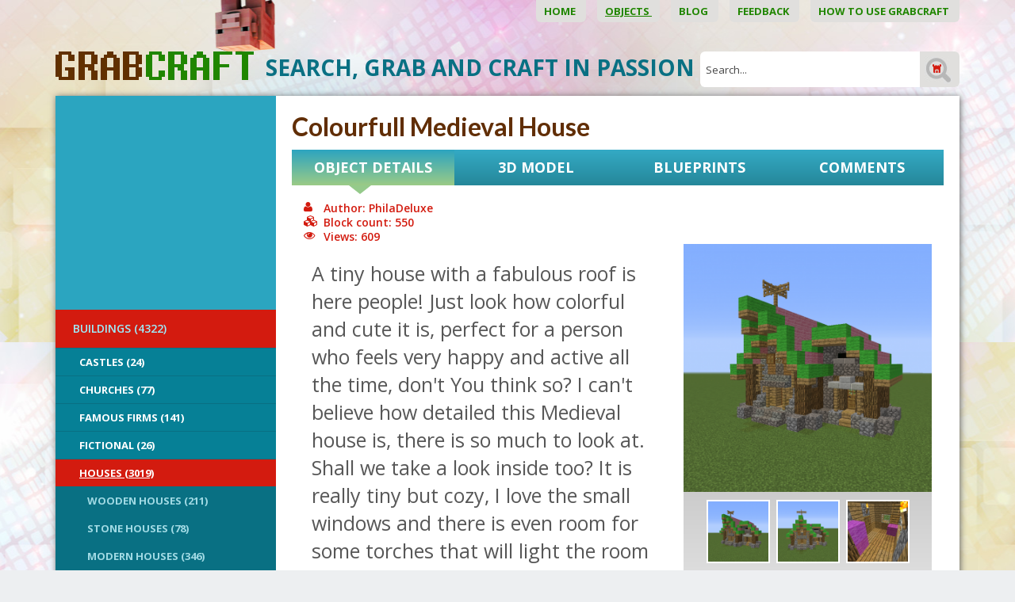

--- FILE ---
content_type: text/html; charset=UTF-8
request_url: https://www.grabcraft.com/minecraft/colourfull-medieval-house/medieval-houses
body_size: 16420
content:
<!DOCTYPE html>

<head>  
  <meta charset="UTF-8" />
  <meta name="viewport" content="width=device-width, initial-scale=1, maximum-scale=1" />
  <meta name="google-site-verification" content="7sjLXDzjt7NHNE7JFUO3kwSuuQ4NXD7i2yPY5sm1-H4" />
  <meta name="p:domain_verify" content="13a0cae17c1f9880ac86ae94ca4ada1e"/>
  <meta property="fb:admins" content="921279664577442"/>
<meta property="fb:app_id" content="921279664577442"/>
   <link rel="shortcut icon" href="https://www.grabcraft.com/favicon.ico" />   
    <title>Colourfull Medieval House - Blueprints for MineCraft Houses, Castles, Towers, and more | GrabCraft</title>
  <meta name="keywords" content="Wold's biggest Minecraft models, objects, stuff, builds, blueprints library." />
<meta name="description" content="This is page where all your Minecraft objects, builds, blueprints and objects come together. See how it is made!" />
  
  
  <script type="text/javascript">
    var WWW_URL = 'https://www.grabcraft.com/';
    var REL_WWW_URL = '/';
  </script>
  
  <link rel="stylesheet" href="//ajax.googleapis.com/ajax/libs/jqueryui/1.9.2/themes/south-street/jquery-ui.css">
<link rel="stylesheet" href="//fonts.googleapis.com/css?family=Aldrich:400,600,700,300|Lato:400,600,700,300|Open+Sans:400,600,700,300|Poiret+One:100,200,300,400,500,600,700|Dosis:400,500,600">
<link rel="stylesheet" href="//maxcdn.bootstrapcdn.com/font-awesome/4.3.0/css/font-awesome.min.css">
<link rel="stylesheet" href="https://www.grabcraft.com/manager/css/lytebox.css">
<link rel="stylesheet" href="https://www.grabcraft.com/assets/touchbox/css/touchbox.css">
<link rel="stylesheet" href="https://www.grabcraft.com/assets/bootstrap/css/bootstrap.min.css">
<link rel="stylesheet" href="https://www.grabcraft.com/css/dragdealer.css">
<link rel="stylesheet" href="https://www.grabcraft.com/css/messages.css">
<link rel="stylesheet" href="https://www.grabcraft.com/template/default/css/menus.css">
<link rel="stylesheet" href="https://www.grabcraft.com/template/default/css/responsive.css">
<link rel="stylesheet" href="https://www.grabcraft.com/template/default/css/style.css?v=3">
<link rel="stylesheet" href="/css/shop.css">
<link rel="stylesheet" href="/css/content.blocks.css">
<script src="https://www.grabcraft.com/js/custom-script.js"></script>
<script src="https://www.grabcraft.com/js/dragdealer.js"></script>
<script src="//ajax.googleapis.com/ajax/libs/jquery/1.11.2/jquery.min.js"></script>
<script src="//ajax.googleapis.com/ajax/libs/jqueryui/1.9.2/jquery-ui.min.js"></script>
<script src="https://www.grabcraft.com/js/es5-shim.min.js"></script>
<script src="https://www.grabcraft.com/js/es5-sham.min.js"></script>
<script src="//publisher.eboundservices.com/adsInternalReferral/adsInternalReferral.js?ver=20180207"></script>
<script src="https://www.grabcraft.com/manager/js/lytebox.js"></script>
<script src="https://www.grabcraft.com/js/translator.js"></script>
<script src="https://www.grabcraft.com/js/menus.js"></script>
<script src="https://www.grabcraft.com/js/jquery.cookie.js"></script>
<script src="https://www.grabcraft.com/js/general.js"></script>
<script src="https://www.grabcraft.com/assets/touchbox/js/touchbox.js"></script>
<script src="https://www.grabcraft.com/assets/bootstrap/js/bootstrap.min.js"></script>
<script src="/js/shop.js"></script>
<script src="https://www.google.com/recaptcha/api.js?render=6LfO2N0UAAAAAGyurHQ5MDLo2bAkRycWgW1Uivh-"></script>

 
  
  <script>
(function(w, d) {
w.adthrive = w.adthrive || {};
w.adthrive.cmd = w.adthrive.cmd || [];
w.adthrive.plugin = 'adthrive-ads-1.0.40-manual';
w.adthrive.host = 'ads.adthrive.com';
var s = d.createElement('script');
s.async = true;
s.referrerpolicy='no-referrer-when-downgrade';
s.src = 'https://' + w.adthrive.host + '/sites/5f4f980a3b647d069851e702/ads.min.js?referrer=' + w.encodeURIComponent(w.location.href);
var n = d.getElementsByTagName('script')[0];
n.parentNode.insertBefore(s, n);
})(window, document);
</script>
<!-- Google Tag Manager -->
<script>(function(w,d,s,l,i){w[l]=w[l]||[];w[l].push({'gtm.start':
new Date().getTime(),event:'gtm.js'});var f=d.getElementsByTagName(s)[0],
j=d.createElement(s),dl=l!='dataLayer'?'&l='+l:'';j.async=true;j.src=
'https://www.googletagmanager.com/gtm.js?id='+i+dl;f.parentNode.insertBefore(j,f);
})(window,document,'script','dataLayer','GTM-N7HWP6N');</script>
<!-- End Google Tag Manager -->
  
  
  
  <script >(function(i,s,o,g,r,a,m){i['GoogleAnalyticsObject']=r;i[r]=i[r]||function(){
			  (i[r].q=i[r].q||[]).push(arguments)},i[r].l=1*new Date();a=s.createElement(o),
			  m=s.getElementsByTagName(o)[0];a.async=1;a.src=g;m.parentNode.insertBefore(a,m)
			  })(window,document,'script','//www.google-analytics.com/analytics.js','ga');
			
			  ga('create', 'UA-65422543-1', 'auto');
			  ga('send', 'pageview');

$(document).on('tab-select', function() {
    ga('send', 'pageview', location.pathname + location.search + location.hash);
});</script>

  

 </head>


<body id="page-minecraft" class="sidebar_off shop">

  <div id="fb-root"></div>
  <script>(function(d, s, id) {
    var js, fjs = d.getElementsByTagName(s)[0];
    if (d.getElementById(id)) return;
    js = d.createElement(s); js.id = id;
    js.src = "//connect.facebook.net/et_EE/all.js#xfbml=1&appId=921279664577442";
    fjs.parentNode.insertBefore(js, fjs);
  }(document, 'script', 'facebook-jssdk'));</script> 
  <div id="background_header"></div>
<div id="page">

	<div class="container">
        
        <div class="visible-sm visible-xs visible-xxs menu-icon-wrapper">
            <i class="fa fa-bars toggle-menu closed"></i>    
        </div>
        
        <div id="main-menu-wrapper">
            <div class="main-menu-wrap menu-wrap"  id="main-menu-wrap" ><ul class="menu level_1 multilevel-menu parent-menu drop-enabled horizontal-menu drop-right" id="main-menu"><li class="menu-24  level_1 first"><a href="/home/" >Home&nbsp;</a></li><li class="menu-20  level_1 selected"><a href="/minecraft/" >Objects&nbsp;</a><ul class="menu level_2 block child-menu" ><li class="cats-3 level_2 selected first"><a href="/minecraft/buildings" >BUILDINGS&nbsp;(4322)</a><ul class="menu level_3 block child-menu subsub" ><li class="cats-4 level_3 first"><a href="/minecraft/castles" >Castles&nbsp;(24)</a><ul class="menu level_4 child-menu subsub" ><li class="cats-158 level_4 first last"><a href="/minecraft/medieval-castles" >Medieval Castles&nbsp;(20)</a></li></ul></li><li class="cats-46 level_3"><a href="/minecraft/churches" >Churches&nbsp;(77)</a></li><li class="cats-56 level_3"><a href="/minecraft/famous-films" >Famous Firms&nbsp;(141)</a><ul class="menu level_4 child-menu subsub" ><li class="cats-60 level_4 first"><a href="/minecraft/cafes" >Cafés&nbsp;(23)</a></li><li class="cats-57 level_4"><a href="/minecraft/hotels" >Hotels&nbsp;(26)</a></li><li class="cats-58 level_4"><a href="/minecraft/restaurants" >Restaurants&nbsp;(60)</a></li><li class="cats-133 level_4"><a href="/minecraft/malls" >Malls&nbsp;(21)</a></li><li class="cats-160 level_4 last"><a href="/minecraft/service-stations" >Service Stations&nbsp;(11)</a></li></ul></li><li class="cats-52 level_3"><a href="/minecraft/fictional" >Fictional&nbsp;(26)</a><ul class="menu level_4 child-menu subsub" ><li class="cats-53 level_4 first"><a href="/minecraft/movies" >Movies&nbsp;(3)</a></li><li class="cats-54 level_4"><a href="/minecraft/cartoons" >Cartoons&nbsp;(17)</a></li><li class="cats-161 level_4 last"><a href="/minecraft/video-games" >Video Games&nbsp;(6)</a></li></ul></li><li class="cats-10 level_3 selected"><a href="/minecraft/houses" >Houses&nbsp;(3019)</a><ul class="menu level_4 block child-menu subsub" ><li class="cats-42 level_4 first"><a href="/minecraft/wooden-houses" >Wooden Houses&nbsp;(211)</a></li><li class="cats-44 level_4"><a href="/minecraft/stone-houses" >Stone Houses&nbsp;(78)</a></li><li class="cats-45 level_4"><a href="/minecraft/modern-houses" >Modern Houses&nbsp;(346)</a></li><li class="cats-101 level_4 selected"><a href="/minecraft/medieval-houses" >Medieval Houses&nbsp;(1227)</a></li><li class="cats-43 level_4"><a href="/minecraft/quartz-houses" >Quartz Houses&nbsp;(24)</a></li><li class="cats-157 level_4"><a href="/minecraft/brick-houses" >Brick Houses&nbsp;(36)</a></li><li class="cats-159 level_4"><a href="/minecraft/tree-houses" >Tree Houses&nbsp;(32)</a></li><li class="cats-163 level_4"><a href="/minecraft/survival-houses" >Survival Houses&nbsp;(34)</a></li><li class="cats-191 level_4"><a href="/minecraft/starter-houses" >Starter Houses&nbsp;(19)</a></li><li class="cats-193 level_4 last"><a href="/minecraft/other-193" >Other&nbsp;(1011)</a></li></ul></li><li class="cats-48 level_3"><a href="/minecraft/sightseeing-buildings" >Sightseeing buildings&nbsp;(396)</a><ul class="menu level_4 child-menu subsub" ><li class="cats-49 level_4 first"><a href="/minecraft/towers" >Towers&nbsp;(125)</a></li><li class="cats-50 level_4"><a href="/minecraft/skyscrapers" >Skyscrapers&nbsp;(11)</a></li><li class="cats-51 level_4"><a href="/minecraft/stadiums" >Stadiums&nbsp;(3)</a></li><li class="cats-162 level_4 last"><a href="/minecraft/miscellaneous-162" >Miscellaneous&nbsp;(196)</a></li></ul></li><li class="cats-143 level_3"><a href="/minecraft/farm-buildings" >Farm Buildings&nbsp;(227)</a></li><li class="cats-167 level_3"><a href="/minecraft/military-buildings" >Military Buildings&nbsp;(341)</a></li><li class="cats-195 level_3 last"><a href="/minecraft/ruins" >Ruins&nbsp;(53)</a></li></ul></li><li class="cats-96 level_2"><a href="/minecraft/outdoors" >OUTDOORS&nbsp;(928)</a><ul class="menu level_3 child-menu subsub" ><li class="cats-97 level_3 first"><a href="/minecraft/parks" >Parks&nbsp;(22)</a></li><li class="cats-99 level_3"><a href="/minecraft/gardens" >Gardens&nbsp;(18)</a></li><li class="cats-98 level_3"><a href="/minecraft/bridges" >Bridges&nbsp;(42)</a></li><li class="cats-144 level_3"><a href="/minecraft/roads" >Roads&nbsp;(45)</a></li><li class="cats-190 level_3 last"><a href="/minecraft/other-190" >Other&nbsp;(800)</a></li></ul></li><li class="cats-5 level_2"><a href="/minecraft/statues" >STATUES&nbsp;(386)</a><ul class="menu level_3 child-menu subsub" ><li class="cats-9 level_3 first"><a href="/minecraft/items" >Items&nbsp;(35)</a><ul class="menu level_4 child-menu subsub" ><li class="cats-70 level_4 first"><a href="/minecraft/logos" >Logos&nbsp;(2)</a></li><li class="cats-71 level_4"><a href="/minecraft/tools" >Tools&nbsp;</a></li><li class="cats-72 level_4"><a href="/minecraft/minecraft-items" >Minecraft Items&nbsp;(22)</a><ul class="menu level_5 child-menu subsub" ><li class="cats-73 level_5 first"><a href="/minecraft/armor" >Armor&nbsp;</a></li><li class="cats-74 level_5"><a href="/minecraft/tools-1" >Tools&nbsp;</a></li><li class="cats-75 level_5 last"><a href="/minecraft/blocks" >Blocks&nbsp;</a></li></ul></li><li class="cats-151 level_4 last"><a href="/minecraft/miscellaneous-151" >Miscellaneous&nbsp;(11)</a></li></ul></li><li class="cats-65 level_3"><a href="/minecraft/animals" >Animals&nbsp;(71)</a><ul class="menu level_4 child-menu subsub" ><li class="cats-66 level_4 first"><a href="/minecraft/farm-animals-1" >Farm Animals&nbsp;(11)</a></li><li class="cats-67 level_4"><a href="/minecraft/wild-animals-1" >Wild Animals&nbsp;(28)</a></li><li class="cats-68 level_4"><a href="/minecraft/fictional-animals-1" >Fictional Animals&nbsp;(25)</a></li><li class="cats-69 level_4"><a href="/minecraft/birds-1" >Birds&nbsp;(3)</a></li><li class="cats-145 level_4"><a href="/minecraft/pets" >Pets&nbsp;(3)</a></li><li class="cats-146 level_4 last"><a href="/minecraft/insects" >Insects&nbsp;(1)</a></li></ul></li><li class="cats-76 level_3"><a href="/minecraft/fictional-characters" >Fictional Characters&nbsp;(142)</a><ul class="menu level_4 child-menu subsub" ><li class="cats-78 level_4 first"><a href="/minecraft/cartoon-characters" >Cartoon Characters&nbsp;(34)</a></li><li class="cats-147 level_4"><a href="/minecraft/comic-book-characters" >Comic Book Characters&nbsp;(10)</a></li><li class="cats-79 level_4"><a href="/minecraft/minecraft-creatures" >Minecraft Creatures&nbsp;(31)</a></li><li class="cats-80 level_4"><a href="/minecraft/movie-characters" >Movie Characters&nbsp;(20)</a></li><li class="cats-77 level_4"><a href="/minecraft/superheroes" >Superheroes&nbsp;(8)</a></li><li class="cats-150 level_4"><a href="/minecraft/supervillains" >Supervillains&nbsp;(3)</a></li><li class="cats-149 level_4"><a href="/minecraft/tv-series-characters" >TV Series Characters&nbsp;(1)</a></li><li class="cats-148 level_4"><a href="/minecraft/video-game-characters" >Video Game Characters&nbsp;(6)</a></li><li class="cats-196 level_4 last"><a href="/minecraft/new-category" >Mythological Creatures&nbsp;(16)</a></li></ul></li><li class="cats-81 level_3"><a href="/minecraft/miscellaneous" >Miscellaneous&nbsp;</a><ul class="menu level_4 child-menu subsub" ><li class="cats-82 level_4 first"><a href="/minecraft/memes" >Memes&nbsp;</a></li><li class="cats-83 level_4 last"><a href="/minecraft/emoji" >Emoji&nbsp;</a></li></ul></li><li class="cats-152 level_3 last"><a href="/minecraft/famous-characters" >Famous Characters&nbsp;(66)</a><ul class="menu level_4 child-menu subsub" ><li class="cats-153 level_4 first"><a href="/minecraft/youtubers" >Youtubers&nbsp;(66)</a></li><li class="cats-154 level_4"><a href="/minecraft/gamers" >Gamers&nbsp;</a></li><li class="cats-155 level_4"><a href="/minecraft/reality-show-characters" >Reality Show Characters&nbsp;</a></li><li class="cats-166 level_4 last"><a href="/minecraft/singers" >Singers&nbsp;</a></li></ul></li></ul></li><li class="cats-168 level_2"><a href="/minecraft/pixel-art-168" >PIXEL ART&nbsp;(295)</a><ul class="menu level_3 child-menu subsub" ><li class="cats-169 level_3 first"><a href="/minecraft/fictional-characters-169" >Fictional Characters&nbsp;(163)</a><ul class="menu level_4 child-menu subsub" ><li class="cats-176 level_4 first"><a href="/minecraft/superheroes-176" >Superheroes&nbsp;(72)</a></li><li class="cats-179 level_4"><a href="/minecraft/tv-series-characters-179" >TV Series Characters&nbsp;(10)</a></li><li class="cats-180 level_4"><a href="/minecraft/video-game-characters-180" >Video Game Characters&nbsp;(32)</a></li><li class="cats-183 level_4"><a href="/minecraft/cartoon-characters-183" >Cartoon Characters&nbsp;(43)</a></li><li class="cats-184 level_4"><a href="/minecraft/comic-book-characters-184" >Comic Book Characters&nbsp;(3)</a></li><li class="cats-185 level_4 last"><a href="/minecraft/movie-characters-185" >Movie Characters&nbsp;(3)</a></li></ul></li><li class="cats-170 level_3"><a href="/minecraft/items-170" >Items&nbsp;(86)</a><ul class="menu level_4 child-menu subsub" ><li class="cats-172 level_4 first"><a href="/minecraft/logos-172" >Logos&nbsp;(46)</a></li><li class="cats-173 level_4"><a href="/minecraft/minecraft-items-173" >Minecraft Items&nbsp;(24)</a></li><li class="cats-177 level_4 last"><a href="/minecraft/fictional-items" >Fictional Items&nbsp;(16)</a></li></ul></li><li class="cats-171 level_3"><a href="/minecraft/miscellaneous-171" >Miscellaneous&nbsp;(45)</a><ul class="menu level_4 child-menu subsub" ><li class="cats-174 level_4 first"><a href="/minecraft/memes-174" >Memes&nbsp;(5)</a></li><li class="cats-175 level_4"><a href="/minecraft/emoji-175" >Emoji&nbsp;(12)</a></li><li class="cats-178 level_4 last"><a href="/minecraft/other" >Other&nbsp;(28)</a></li></ul></li><li class="cats-181 level_3 last"><a href="/minecraft/famous-characters-181" >Famous Characters&nbsp;(1)</a></li></ul></li><li class="cats-85 level_2"><a href="/minecraft/transportation" >TRANSPORTATION&nbsp;(1550)</a><ul class="menu level_3 child-menu subsub" ><li class="cats-86 level_3 first"><a href="/minecraft/cars" >Cars&nbsp;(106)</a><ul class="menu level_4 child-menu subsub" ><li class="cats-90 level_4 first"><a href="/minecraft/rally" >Rally&nbsp;(3)</a></li><li class="cats-91 level_4"><a href="/minecraft/sports-cars" >Sports Cars&nbsp;(32)</a></li><li class="cats-92 level_4 last"><a href="/minecraft/family-cars" >Family Cars&nbsp;(44)</a></li></ul></li><li class="cats-87 level_3"><a href="/minecraft/ships" >Ships&nbsp;(227)</a><ul class="menu level_4 child-menu subsub" ><li class="cats-93 level_4 first"><a href="/minecraft/sailing-ships" >Sailing Ships&nbsp;(51)</a></li><li class="cats-94 level_4"><a href="/minecraft/cruise-ships" >Cruise Ships&nbsp;(3)</a></li><li class="cats-137 level_4"><a href="/minecraft/historical-ships" >Historical Ships&nbsp;(30)</a></li><li class="cats-140 level_4"><a href="/minecraft/boats" >Boats&nbsp;(92)</a></li><li class="cats-192 level_4"><a href="/minecraft/submarines" >Submarines&nbsp;(3)</a></li><li class="cats-194 level_4"><a href="/minecraft/warships" >Warships&nbsp;(15)</a></li><li class="cats-198 level_4 last"><a href="/minecraft/airships" >Airships&nbsp;(25)</a></li></ul></li><li class="cats-88 level_3"><a href="/minecraft/emergency-vehicles" >Emergency Vehicles&nbsp;(167)</a></li><li class="cats-100 level_3"><a href="/minecraft/planes" >Planes&nbsp;(207)</a></li><li class="cats-156 level_3"><a href="/minecraft/buses" >Buses&nbsp;(22)</a></li><li class="cats-164 level_3"><a href="/minecraft/working-vehicles" >Working Vehicles&nbsp;(247)</a></li><li class="cats-165 level_3"><a href="/minecraft/other-transportation" >Other Transportation&nbsp;(503)</a></li><li class="cats-197 level_3 last"><a href="/minecraft/spaceships" >Spaceships&nbsp;(71)</a></li></ul></li><li class="cats-186 level_2 last"><a href="/minecraft/working-mechanisms" >Working Mechanisms&nbsp;(86)</a><ul class="menu level_3 child-menu subsub" ><li class="cats-187 level_3 first"><a href="/minecraft/machines" >Machines&nbsp;(48)</a></li><li class="cats-188 level_3"><a href="/minecraft/items-188" >Items&nbsp;(22)</a></li><li class="cats-189 level_3 last"><a href="/minecraft/secret-passageways" >Secret Passageways&nbsp;(8)</a></li></ul></li></ul></li><li class="menu-33  level_1"><a href="/blog/" >Blog&nbsp;</a></li><li class="menu-26  level_1"><a href="/feedback/" >Feedback&nbsp;</a></li><li class="menu-28  level_1 last"><a href="/blog/how-to-build-houses-in-minecraft-using-blueprints/id/12" >How to use GrabCraft&nbsp;</a></li></ul></div>
        </div>
		<div id="wrapper">
			
			<div id="header">
			
                <a href="/" id="logo_header">&nbsp;</a>	
                
                <form method="post" action="" onsubmit="return submitSearch();" id="search_form">
<div id="search-box">
	
    <p class="input_label">SEARCH, GRAB AND CRAFT IN PASSION&nbsp;</p>
    					
	<input type="text" name="search" id="search" placeholder="Search..." value="" maxlength="40" />
	
	<input type="submit" id="searchsubmit" value="&nbsp;" />
	
</div>
</form>                
			</div> <!-- /#header -->
			
			<div id="main">
			     
                <div class="row">
                
                    <div class="col-lg-3 col-md-4 col-sm-12 col-xs-12 sidebar-wrapper">
                        
                        <div id="sidebar" class="sidebar syncHeight">

    <div class="secondary-menu-wrap menu-wrap"  id="secondary-menu-wrap" ><ul class="menu level_1 multilevel-menu parent-menu vertical-menu drop-down" id="secondary-menu"><li class="cats-3 level_1 selected first"><a href="/minecraft/buildings" >BUILDINGS&nbsp;(4322)</a><ul class="menu level_2 block child-menu" ><li class="cats-4 level_2 first"><a href="/minecraft/castles" >Castles&nbsp;(24)</a></li><li class="cats-46 level_2"><a href="/minecraft/churches" >Churches&nbsp;(77)</a></li><li class="cats-56 level_2"><a href="/minecraft/famous-films" >Famous Firms&nbsp;(141)</a></li><li class="cats-52 level_2"><a href="/minecraft/fictional" >Fictional&nbsp;(26)</a></li><li class="cats-10 level_2 selected"><a href="/minecraft/houses" >Houses&nbsp;(3019)</a><ul class="menu level_3 block child-menu subsub" ><li class="cats-42 level_3 first"><a href="/minecraft/wooden-houses" >Wooden Houses&nbsp;(211)</a></li><li class="cats-44 level_3"><a href="/minecraft/stone-houses" >Stone Houses&nbsp;(78)</a></li><li class="cats-45 level_3"><a href="/minecraft/modern-houses" >Modern Houses&nbsp;(346)</a></li><li class="cats-101 level_3 selected"><a href="/minecraft/medieval-houses" >Medieval Houses&nbsp;(1227)</a></li><li class="cats-43 level_3"><a href="/minecraft/quartz-houses" >Quartz Houses&nbsp;(24)</a></li><li class="cats-157 level_3"><a href="/minecraft/brick-houses" >Brick Houses&nbsp;(36)</a></li><li class="cats-159 level_3"><a href="/minecraft/tree-houses" >Tree Houses&nbsp;(32)</a></li><li class="cats-163 level_3"><a href="/minecraft/survival-houses" >Survival Houses&nbsp;(34)</a></li><li class="cats-191 level_3"><a href="/minecraft/starter-houses" >Starter Houses&nbsp;(19)</a></li><li class="cats-193 level_3 last"><a href="/minecraft/other-193" >Other&nbsp;(1011)</a></li></ul></li><li class="cats-48 level_2"><a href="/minecraft/sightseeing-buildings" >Sightseeing buildings&nbsp;(396)</a></li><li class="cats-143 level_2"><a href="/minecraft/farm-buildings" >Farm Buildings&nbsp;(227)</a></li><li class="cats-167 level_2"><a href="/minecraft/military-buildings" >Military Buildings&nbsp;(341)</a></li><li class="cats-195 level_2 last"><a href="/minecraft/ruins" >Ruins&nbsp;(53)</a></li></ul></li><li class="cats-96 level_1"><a href="/minecraft/outdoors" >OUTDOORS&nbsp;(928)</a></li><li class="cats-5 level_1"><a href="/minecraft/statues" >STATUES&nbsp;(386)</a></li><li class="cats-168 level_1"><a href="/minecraft/pixel-art-168" >PIXEL ART&nbsp;(295)</a></li><li class="cats-85 level_1"><a href="/minecraft/transportation" >TRANSPORTATION&nbsp;(1550)</a></li><li class="cats-186 level_1 last"><a href="/minecraft/working-mechanisms" >Working Mechanisms&nbsp;(86)</a></li></ul></div>
    
    <div class="sidebar-commericals">
        
                
        <div class="sidebar-right-wrapper">
        
            <div class="fb-page" data-href="https://www.facebook.com/GrabCraft" data-width="300" data-height="240" data-small-header="false" data-adapt-container-width="true" data-hide-cover="false" data-show-facepile="true"><div class="fb-xfbml-parse-ignore"><blockquote cite="https://www.facebook.com/GrabCraft"><a href="https://www.facebook.com/GrabCraft">GrabCraft</a></blockquote></div></div>
            
            <div class="default-wrapper">
            
            </div>
        
        </div>
        
    </div>
    
</div>
                            
                    </div>
                    
                    <div class="col-lg-9 col-md-8 col-sm-12 col-xs-12 content-wrapper">
                        
                        <div id="content-area" class="content-area syncHeight">

        
        	
    
	<div id="content" itemscope itemtype="http://schema.org/Thing">
	
		<h1 id="content-title" itemprop="name">Colourfull Medieval House</h1>
		
		<div class="wrap"><div id="product">
    <div id="product-tabs">
        
        <div class="row">
        
                                                              
        
                        
            <div class="col-lg-3 col-md-3 col-sm-6 col-xs-6 col-xxs-12 no-padding">
        		<div class="product-tab active" id="general" style="width: 100%;">
                    
                    <p>Object Details</p>
                
                </div>
            </div>
        
                                                              
        
                        
            <div class="col-lg-3 col-md-3 col-sm-6 col-xs-6 col-xxs-12 no-padding">
        		<div class="product-tab " id="model3d" style="width: 100%;">
                    
                    <p>3D Model</p>
                
                </div>
            </div>
        
                                                              
        
                        
            <div class="col-lg-3 col-md-3 col-sm-6 col-xs-6 col-xxs-12 no-padding">
        		<div class="product-tab " id="blueprints" style="width: 100%;">
                    
                    <p>Blueprints</p>
                
                </div>
            </div>
        
                                                              
        
                        
            <div class="col-lg-3 col-md-3 col-sm-6 col-xs-6 col-xxs-12 no-padding">
        		<div class="product-tab " id="comments" style="width: 100%;">
                    
                    <p>Comments</p>
                
                </div>
            </div>
        
            
        </div>
    
    </div>
    
        
    <div id="tab-contents">
            
        <div class="tab-content general">
            
                            
                <script src="https://code.highcharts.com/highcharts.js"></script>
<script src="https://code.highcharts.com/modules/data.js"></script>
<script src="https://code.highcharts.com/modules/drilldown.js"></script>

<script>
function toggleOtherMaterials(link) {
    $('.other').toggle();
    syncHeight('.syncHeight');
    if ($('.other').is(':visible')) {
        $(link).html($(link).data('label-hide'));
    } else {
        $(link).html($(link).data('label-show'));        
    }
}
</script>

<style>

.other {
    display:none;
}

</style>


<div class="default-wrapper">
    <div class="col-sm-6 col-xs-12 parameters">
        <h3>
            <i class="fa fa-user"></i>Author:&nbsp;PhilaDeluxe<br />
            <i class="fa fa-cubes"></i>Block count:&nbsp;550<br />
            <i class="fa fa-eye"></i>Views:&nbsp;609        </h3>
    </div>
</div>


<div id="info">

    <div class="general-content left col-lg-7 col-md-7 col-sm-6 col-xs-12">

		            
            <div class="description" itemprop="description">
                A tiny house with a fabulous roof is here people! Just look how colorful and cute it is, perfect for a person who feels very happy and active all the time, don't You think so? I can't believe how detailed this Medieval house is, there is so much to look at. Shall we take a look inside too? It is really tiny but cozy, I love the small windows and there is even room for some torches that will light the room when it is dark in the world, isn't it perfect? But anyway blueprints are below if You'd love to build it.             </div>
            
                
        <a href="#blueprints" class="button more-info">View Blueprints</a>
        
        <h2 id="data_header">Blocks you'll need:</h2>
         
        <div id="materials_chart"></div>
        
        <table id="materials_list">
        
                    
            <tr >
                <td class="icon">
                    <div class="material-list Oak Wood Plank" style="background: #b88830;" title="Oak Wood Plank"></div>
                </td>
                <td class="name">
                    <b>Oak Wood Plank</b>
                </td>
                <td class="count">
                    <b>99</b>
                </td>
            </tr>
                
                    
            <tr >
                <td class="icon">
                    <div class="material-list Cobblestone" style="background: #595959;" title="Cobblestone"></div>
                </td>
                <td class="name">
                    <b>Cobblestone</b>
                </td>
                <td class="count">
                    <b>98</b>
                </td>
            </tr>
                
                    
            <tr >
                <td class="icon">
                    <div class="material-list Pink Wool" style="background: #e08b8d;" title="Pink Wool"></div>
                </td>
                <td class="name">
                    <b>Pink Wool</b>
                </td>
                <td class="count">
                    <b>91</b>
                </td>
            </tr>
                
                    
            <tr >
                <td class="icon">
                    <div class="material-list Lime Wool" style="background: #89ff51;" title="Lime Wool"></div>
                </td>
                <td class="name">
                    <b>Lime Wool</b>
                </td>
                <td class="count">
                    <b>76</b>
                </td>
            </tr>
                
                    
            <tr >
                <td class="icon">
                    <div class="material-list " style="background: #b88830;" title=""></div>
                </td>
                <td class="name">
                    <b></b>
                </td>
                <td class="count">
                    <b>55</b>
                </td>
            </tr>
                
                    
            <tr >
                <td class="icon">
                    <div class="material-list Oak Wood" style="background: #54381d;" title="Oak Wood"></div>
                </td>
                <td class="name">
                    <b>Oak Wood</b>
                </td>
                <td class="count">
                    <b>41</b>
                </td>
            </tr>
                
                    
            <tr >
                <td class="icon">
                    <div class="material-list Cobblestone Stairs" style="background: #7a7a78;" title="Cobblestone Stairs"></div>
                </td>
                <td class="name">
                    <b>Cobblestone Stairs</b>
                </td>
                <td class="count">
                    <b>22</b>
                </td>
            </tr>
                
                    
            <tr >
                <td class="icon">
                    <div class="material-list Oak Fence" style="background: #8c5d32;" title="Oak Fence"></div>
                </td>
                <td class="name">
                    <b>Oak Fence</b>
                </td>
                <td class="count">
                    <b>20</b>
                </td>
            </tr>
                
                    
            <tr >
                <td class="icon">
                    <div class="material-list Glass" style="background: #d9d0d0;" title="Glass"></div>
                </td>
                <td class="name">
                    <b>Glass</b>
                </td>
                <td class="count">
                    <b>9</b>
                </td>
            </tr>
                
                    
            <tr >
                <td class="icon">
                    <div class="material-list Magenta Wool" style="background: #cf54b0;" title="Magenta Wool"></div>
                </td>
                <td class="name">
                    <b>Magenta Wool</b>
                </td>
                <td class="count">
                    <b>6</b>
                </td>
            </tr>
                
                    
            <tr >
                <td class="icon">
                    <div class="material-list Stone Slab" style="background: #666363;" title="Stone Slab"></div>
                </td>
                <td class="name">
                    <b>Stone Slab</b>
                </td>
                <td class="count">
                    <b>6</b>
                </td>
            </tr>
                
                    
            <tr >
                <td class="icon">
                    <div class="material-list Oak Fence Gate" style="background: #92663a;" title="Oak Fence Gate"></div>
                </td>
                <td class="name">
                    <b>Oak Fence Gate</b>
                </td>
                <td class="count">
                    <b>5</b>
                </td>
            </tr>
                
                    
            <tr >
                <td class="icon">
                    <div class="material-list Oak Wood Stairs" style="background: #8b6b4e;" title="Oak Wood Stairs"></div>
                </td>
                <td class="name">
                    <b>Oak Wood Stairs</b>
                </td>
                <td class="count">
                    <b>5</b>
                </td>
            </tr>
                
                    
            <tr >
                <td class="icon">
                    <div class="material-list Torch" style="background: #c9b62c;" title="Torch"></div>
                </td>
                <td class="name">
                    <b>Torch</b>
                </td>
                <td class="count">
                    <b>5</b>
                </td>
            </tr>
                
                    
            <tr class="other">
                <td class="icon">
                    <div class="material-list Oak Door" style="background: #a67c53;" title="Oak Door"></div>
                </td>
                <td class="name">
                    <b>Oak Door</b>
                </td>
                <td class="count">
                    <b>4</b>
                </td>
            </tr>
                
                    
            <tr class="other">
                <td class="icon">
                    <div class="material-list Ladder" style="background: #633000;" title="Ladder"></div>
                </td>
                <td class="name">
                    <b>Ladder</b>
                </td>
                <td class="count">
                    <b>3</b>
                </td>
            </tr>
                
                    
            <tr class="other">
                <td class="icon">
                    <div class="material-list Double Oak Wood Slab" style="background: #916d4b;" title="Double Oak Wood Slab"></div>
                </td>
                <td class="name">
                    <b>Double Oak Wood Slab</b>
                </td>
                <td class="count">
                    <b>2</b>
                </td>
            </tr>
                
                    
            <tr class="other">
                <td class="icon">
                    <div class="material-list Wooden Trapdoor" style="background: #553c2d;" title="Wooden Trapdoor"></div>
                </td>
                <td class="name">
                    <b>Wooden Trapdoor</b>
                </td>
                <td class="count">
                    <b>2</b>
                </td>
            </tr>
                
                    
            <tr class="other">
                <td class="icon">
                    <div class="material-list Double Stone Slab" style="background: #878383;" title="Double Stone Slab"></div>
                </td>
                <td class="name">
                    <b>Double Stone Slab</b>
                </td>
                <td class="count">
                    <b>1</b>
                </td>
            </tr>
                
                    <tr>
                <td class="icon">
                    <div class="material-list Other materials" style="background: #ff0066;" title="Other materials"></div>
                </td>
                <td class="name">
                    <b><a href="javascript:;" onclick="toggleOtherMaterials(this);" data-label-show="View Other Materials" data-label-hide="Group Other Materials" >View Other Materials</a></b>
                </td>
                <td class="count">
                    <b>12</b>
                </td>
            </tr>
                    
        </table>
            
    </div>
	
    <div class="general-content right col-lg-5 col-md-5 col-sm-6 col-xs-12">
    
        
<div id="product_images" class="">

	<div id="main_pics">
		<a href="https://www.grabcraft.com/files/products/large/large_colourfull-medieval-house-10785.png" rel="lytebox[0]" class="image default_image" id="image_1" ><img src="https://www.grabcraft.com/files/products/medium/medium_colourfull-medieval-house-10785.png" itemprop="image" border="0" alt="" title=""  /></a><a href="https://www.grabcraft.com/files/products/large/large_colourfull-medieval-house-10786.png" rel="lytebox[0]" class="image default_image" id="image_2" ><img src="https://www.grabcraft.com/files/products/medium/medium_colourfull-medieval-house-10786.png" itemprop="image" border="0" alt="" title=""  /></a><a href="https://www.grabcraft.com/files/products/large/large_colourfull-medieval-house-10787.png" rel="lytebox[0]" class="image default_image" id="image_3" ><img src="https://www.grabcraft.com/files/products/medium/medium_colourfull-medieval-house-10787.png" itemprop="image" border="0" alt="" title=""  /></a><a href="https://www.grabcraft.com/files/products/large/large_colourfull-medieval-house-10788.png" rel="lytebox[0]" class="image default_image" id="image_4" ><img src="https://www.grabcraft.com/files/products/medium/medium_colourfull-medieval-house-10788.png" itemprop="image" border="0" alt="" title=""  /></a>	</div>
	
		
		<div id="thumbnails">
			<img src="https://www.grabcraft.com/files/products/thumb/thumb_colourfull-medieval-house-10785.png" class="image default_image " data-nr="1" border="0" alt="" title=""  /><img src="https://www.grabcraft.com/files/products/thumb/thumb_colourfull-medieval-house-10786.png" class="image default_image " data-nr="2" border="0" alt="" title=""  /><img src="https://www.grabcraft.com/files/products/thumb/thumb_colourfull-medieval-house-10787.png" class="image default_image third" data-nr="3" border="0" alt="" title=""  /><img src="https://www.grabcraft.com/files/products/thumb/thumb_colourfull-medieval-house-10788.png" class="image default_image " data-nr="4" border="0" alt="" title=""  />	
		</div>
		
		<script>
			$('#product_images #thumbnails img').click(function(){
				
				var nr = $(this).data('nr');
				
				$('#product_images #main_pics .image').hide();
				$('#product_images #main_pics #image_' + nr).fadeIn();	
			});
		</script>
	
	
</div>        
        <div class="visible-lg visible-sm visible-xs hide-xxs">
                    </div>
        
        <table id="object_properties">
    
        <tr>
                          <td class="parameter">Skill level</td>
                          <td class="value skill_level">1</td>
                      </tr><tr>
                          <td class="parameter">Object added</td>
                          <td class="value date_added">04 Oct 2016</td>
                      </tr><tr>
                          <td class="parameter">Width</td>
                          <td class="value dimension-x">14</td>
                      </tr><tr>
                          <td class="parameter">Height</td>
                          <td class="value dimension-y">12</td>
                      </tr><tr>
                          <td class="parameter">Depth</td>
                          <td class="value dimension-z">13</td>
                      </tr><tr>
                          <td class="parameter">Tags</td>
                          <td class="value tags">medieval,  medieval house,  house, colourfull</td>
                      </tr><tr>
                          <td class="parameter">Block Count</td>
                          <td class="value block_count">550</td>
                      </tr>  <tr>
                            <td colspan="2" style="text-align: center;" class="parameter">Object materials</td>
                        </tr>  <tr>
                                <td class="parameter">Oak Wood Plank</td>
                                <td class="value">99
                                    <div class="material-list" style="background:#b88830; float: right;"></div>
                                </td>
                            </tr>  <tr>
                                <td class="parameter">Cobblestone</td>
                                <td class="value">98
                                    <div class="material-list" style="background:#595959; float: right;"></div>
                                </td>
                            </tr>  <tr>
                                <td class="parameter">Pink Wool</td>
                                <td class="value">91
                                    <div class="material-list" style="background:#e08b8d; float: right;"></div>
                                </td>
                            </tr>  <tr>
                                <td class="parameter">Lime Wool</td>
                                <td class="value">76
                                    <div class="material-list" style="background:#89ff51; float: right;"></div>
                                </td>
                            </tr>  <tr>
                                <td class="parameter"> Oak Wood Slab (Upper)</td>
                                <td class="value">55
                                    <div class="material-list" style="background:#b88830; float: right;"></div>
                                </td>
                            </tr>  <tr>
                                <td class="parameter">Oak Wood</td>
                                <td class="value">40
                                    <div class="material-list" style="background:#54381d; float: right;"></div>
                                </td>
                            </tr>  <tr>
                                <td class="parameter">Oak Fence</td>
                                <td class="value">20
                                    <div class="material-list" style="background:#8c5d32; float: right;"></div>
                                </td>
                            </tr>  <tr>
                                <td class="parameter">Glass</td>
                                <td class="value">9
                                    <div class="material-list" style="background:#d9d0d0; float: right;"></div>
                                </td>
                            </tr>  <tr>
                                <td class="parameter">Cobblestone Stairs (South, Normal)</td>
                                <td class="value">8
                                    <div class="material-list" style="background:#7a7a78; float: right;"></div>
                                </td>
                            </tr>  <tr>
                                <td class="parameter">Magenta Wool</td>
                                <td class="value">6
                                    <div class="material-list" style="background:#cf54b0; float: right;"></div>
                                </td>
                            </tr>  <tr>
                                <td class="parameter">Cobblestone Stairs (North, Normal)</td>
                                <td class="value">5
                                    <div class="material-list" style="background:#7a7a78; float: right;"></div>
                                </td>
                            </tr>  <tr>
                                <td class="parameter">Stone Slab</td>
                                <td class="value">5
                                    <div class="material-list" style="background:#666363; float: right;"></div>
                                </td>
                            </tr>  <tr>
                                <td class="parameter">Cobblestone Stairs (West, Normal)</td>
                                <td class="value">4
                                    <div class="material-list" style="background:#7a7a78; float: right;"></div>
                                </td>
                            </tr>  <tr>
                                <td class="parameter">Ladder (facing west)</td>
                                <td class="value">3
                                    <div class="material-list" style="background:#633000; float: right;"></div>
                                </td>
                            </tr>  <tr>
                                <td class="parameter">Cobblestone Stairs (East, Upside-down)</td>
                                <td class="value">3
                                    <div class="material-list" style="background:#7a7a78; float: right;"></div>
                                </td>
                            </tr>  <tr>
                                <td class="parameter">Oak Fence Gate (Facing North, Closed)</td>
                                <td class="value">2
                                    <div class="material-list" style="background:#92663a; float: right;"></div>
                                </td>
                            </tr>  <tr>
                                <td class="parameter">Double Oak Wood Slab</td>
                                <td class="value">2
                                    <div class="material-list" style="background:#916d4b; float: right;"></div>
                                </td>
                            </tr>  <tr>
                                <td class="parameter">Oak Fence Gate (Facing South, Opened)</td>
                                <td class="value">2
                                    <div class="material-list" style="background:#92663a; float: right;"></div>
                                </td>
                            </tr>  <tr>
                                <td class="parameter">Oak Door (Facing South, Closed, Lower)</td>
                                <td class="value">2
                                    <div class="material-list" style="background:#a67c53; float: right;"></div>
                                </td>
                            </tr>  <tr>
                                <td class="parameter">Oak Wood Stairs (East, Upside-down)</td>
                                <td class="value">2
                                    <div class="material-list" style="background:#8b6b4e; float: right;"></div>
                                </td>
                            </tr>  <tr>
                                <td class="parameter">Oak Door (Hinge Left, Unpowered, Upper</td>
                                <td class="value">2
                                    <div class="material-list" style="background:#a67c53; float: right;"></div>
                                </td>
                            </tr>  <tr>
                                <td class="parameter">Oak Wood Stairs (West, Upside-down)</td>
                                <td class="value">2
                                    <div class="material-list" style="background:#8b6b4e; float: right;"></div>
                                </td>
                            </tr>  <tr>
                                <td class="parameter">Wooden Trapdoor (West from block, Open, Bottom half)</td>
                                <td class="value">2
                                    <div class="material-list" style="background:#553c2d; float: right;"></div>
                                </td>
                            </tr>  <tr>
                                <td class="parameter">Torch (Facing South)</td>
                                <td class="value">2
                                    <div class="material-list" style="background:#c9b62c; float: right;"></div>
                                </td>
                            </tr>  <tr>
                                <td class="parameter">Torch (Facing North)</td>
                                <td class="value">2
                                    <div class="material-list" style="background:#c9b62c; float: right;"></div>
                                </td>
                            </tr>  <tr>
                                <td class="parameter">Cobblestone Stairs (West, Upside-down)</td>
                                <td class="value">1
                                    <div class="material-list" style="background:#7a7a78; float: right;"></div>
                                </td>
                            </tr>  <tr>
                                <td class="parameter">Cobblestone Stairs (East, Normal)</td>
                                <td class="value">1
                                    <div class="material-list" style="background:#7a7a78; float: right;"></div>
                                </td>
                            </tr>  <tr>
                                <td class="parameter">Oak Wood (facing east/west)</td>
                                <td class="value">1
                                    <div class="material-list" style="background:#54381d; float: right;"></div>
                                </td>
                            </tr>  <tr>
                                <td class="parameter">Oak Fence Gate (Facing West, Closed)</td>
                                <td class="value">1
                                    <div class="material-list" style="background:#92663a; float: right;"></div>
                                </td>
                            </tr>  <tr>
                                <td class="parameter">Torch (Facing East)</td>
                                <td class="value">1
                                    <div class="material-list" style="background:#c9b62c; float: right;"></div>
                                </td>
                            </tr>  <tr>
                                <td class="parameter">Oak Wood Stairs (South, Normal)</td>
                                <td class="value">1
                                    <div class="material-list" style="background:#8b6b4e; float: right;"></div>
                                </td>
                            </tr>  <tr>
                                <td class="parameter">Stone Slab (Upper)</td>
                                <td class="value">1
                                    <div class="material-list" style="background:#; float: right;"></div>
                                </td>
                            </tr>  <tr>
                                <td class="parameter">Double Stone Slab</td>
                                <td class="value">1
                                    <div class="material-list" style="background:#878383; float: right;"></div>
                                </td>
                            </tr>    
        </table>
        
                
                    
                        
            <a href="#comments" class="button more-info">Add your comment</a>
            
            
    </div>
    
</div> <!-- /#info -->

<script>
    $(function () {
        // Create the chart
        $('#materials_chart').highcharts({
            chart: {
                type: 'pie'
            },
            
            title: {
                text: '',
                style: {
                    display: 'none'
                }
            },
            subtitle: {
                text: '',
                style: {
                    display: 'none'
                }
            },
            
            plotOptions: {
                series: {
                    dataLabels: {
                        enabled: false,
                        format: '{point.name}: {point.y:,.0f}'
                    },
                    showInLegend: false
                }
            },
            
            tooltip: {
                //headerFormat: '<span style="font-size:12px">{series.name}</span>',
                //pointFormat: '<span style="color:{#000000}">{point.name}</span>: <b>{point.y:,.0f}</b> of total'
                //pointFormat: '<span style="color:{point.color}">{point.name}</span>: <b>{point.y:,.0f}</b> of total<br/>'
            },
            series: [{
                name: "Blocks",
                colorByPoint: true,
                data: [{"id":"5:0","color":"#b88830","name":"Oak Wood Plank","y":99},{"id":"4:0","color":"#595959","name":"Cobblestone","y":98},{"id":"35:6","color":"#e08b8d","name":"Pink Wool","y":91},{"id":"35:5","color":"#89ff51","name":"Lime Wool","y":76},{"id":"126:8","color":"#b88830","name":"","y":55},{"id":"17:0","color":"#54381d","name":"Oak Wood","y":41},{"id":"67:2","color":"#7a7a78","name":"Cobblestone Stairs","y":22},{"id":"85:0","color":"#8c5d32","name":"Oak Fence","y":20},{"id":"0:0","name":"Other materials","y":12,"color":"#ff0066"},{"id":"20:0","color":"#d9d0d0","name":"Glass","y":9},{"id":"35:2","color":"#cf54b0","name":"Magenta Wool","y":6},{"id":"44:0","color":"#666363","name":"Stone Slab","y":6},{"id":"107:2","color":"#92663a","name":"Oak Fence Gate","y":5},{"id":"53:4","color":"#8b6b4e","name":"Oak Wood Stairs","y":5},{"id":"50:3","color":"#c9b62c","name":"Torch","y":5}]            }]
            
        });
        
        setTimeout(function() {
            var tagsSelector = $('.value.tags');
            var tags = tagsSelector.html();
	    if (tags.length > 2) {
            if(tags.length > 2) {
                $.ajax({
                    method: 'POST',
                    data: { object_tags: tags },
                    success: function(html) {
                        tagsSelector.html( html );
                    }
                });
            }
	    }
        },500);                                         
    });
</script>


                        
                        
            
                        
            </div> <!-- /#product -->
        
            
        <div class="tab-content model3d">
            
                        
                        
                        
                <div class="banners" id="banners_8"><div class="banner text"><div class="wrap"><script async src="//pagead2.googlesyndication.com/pagead/js/adsbygoogle.js"></script>
<!-- Blueprint lehe ülabanner -->
<ins class="adsbygoogle"
     style="display:inline-block;width:728px;height:90px"
     data-ad-client="ca-pub-1540855427582260"
     data-ad-slot="3519617437"></ins>
<script>
(adsbygoogle = window.adsbygoogle || []).push({});
</script></div></div></div> <!-- /.banners -->
<div id="model3dcontainer" style="width: 944px; height: 400px;">
    <br /><br /><br /><br /><br />Generating model...
</div>
<div id="info">
    (left click: forward, right click: backward, Movement: W, A, S, D, R, F, Toggle mouse tracking - C)
</div>
<div id="model3d-slider" class="dragdealer" style="margin-top: 10px;margin-bottom: 35px;">
    <div id="slider-progress" class="slider-progress">
    </div>
    <div class="handle">
        <div class="handle_label btn btn-default btn-sm">
            <i class="glyphicon glyphicon-chevron-left"></i>
            Level            <span id="level3d_number">7</span>
            <i class="glyphicon glyphicon-chevron-right"></i>
        </div>
    </div>
</div>

<style>
    .handle {
        border: 8px solid #C6C6C6;
        height: 22px;
        width: 22px;
        border-radius: 11px;
        margin-top: -6px;
    }
    .dragdealer {
        height: 10px;
        background-color: #777777;
        border-radius: 5px;
    }
    .handle_label {
        position: relative;
        margin-top: 17px;
        margin-left: -50px;
        width: 100px;
    }
    .slider-progress {
        width: 0%;
        height: 100%;
        background-color: #1f78dc;
        border-radius: 5px;
    }
</style>

<script src="/js/three.min.js"></script>
<script src="/js/FirstPersonControls.js"></script>
<!--<script src="/js/ImprovedNoise.js"></script>-->
<script src="/js/Detector.js"></script>

<script src="https://www.grabcraft.com/js/RenderObject/myRenderObject_3486.js"></script>

<script>
    var containerWidth = 944;
    var containerHeight = 400;
    var container;
    var camera, controls, scene, renderer;
    var mesh;

    var previousCameraPosition = undefined;

    var worldWidth = 10,
            worldDepth = 10,
            worldHalfWidth = worldWidth / 2,
            worldHalfDepth = worldDepth / 2,
            objectHeight = 1,
            currentModelLevel = objectHeight;

    var clock = new THREE.Clock();

    function getNeighbour(arr, x, y, z, cube) {
        if (arr[y] === undefined) {
            return undefined;
        }

        if (arr[y][x] === undefined) {
            return undefined;
        }

        if (arr[y][x][z] === undefined) {
            return undefined;
        }

        if ((cube.transparent || arr[y][x][z].transparent) && arr[y][x][z].mat_id !== cube.mat_id) {
            return undefined;
        }

        return arr[y][x][z];
    }

    var redrawModel = function() {
        previousCameraPosition = new Object();
        previousCameraPosition.x = camera.position.x;
        previousCameraPosition.y = camera.position.y;
        previousCameraPosition.z = camera.position.z;
        previousCameraPosition.lat = controls.lat;
        previousCameraPosition.lon = controls.lon;
        previousCameraPosition.tracking = controls.mouseIgnore;
        init();
        animate();
    }

    $(document).on('tabsactivate', '.model3d', function(event, ui){        
        drag3D = new Dragdealer('model3d-slider', {
            steps: objectHeight,
            snap: true,
            animationCallback: levelChange,
        });    
        drag3D.setStep(currentModelLevel, 1);
    });

    var redrawTimer;

    var levelChange = function(x, y) {
        clearTimeout(redrawTimer);
        if (typeof drag3D !== 'undefined') {
            $("#slider-progress").css('width', Math.round(x*100) + '%');
            var stepNumber = 1 + Math.round(x*(objectHeight-1));
            $("#level3d_number").html(stepNumber);
            currentModelLevel = stepNumber;
            redrawTimer = setTimeout(function(){
                redrawModel();
            }, 200);            
        }
    }

    var getDimensions = function() {
        var maxY = 0;
        var maxX = 0;
        var maxZ = 0;

        for (var cy in myRenderObject) {
            if (parseInt(cy) > maxY) {
                maxY = parseInt(cy);
            }
            for (var cx in myRenderObject[cy]) {
                if (parseInt(cx) > maxX) {
                    maxX = parseInt(cx);
                }

                for (var cz in myRenderObject[cy][cx]) {
                    if (parseInt(cz) > maxZ) {
                        maxZ = parseInt(cz);
                    }
                }
            }
        }

        worldWidth = maxX;
        worldDepth = maxZ;
        objectHeight = maxY;
        currentModelLevel = objectHeight;
        worldHalfWidth = worldWidth / 2;
        worldHalfDepth = worldDepth / 2;
    };

    $(document).ready(function () {
        if (!Detector.webgl) {
            Detector.addGetWebGLMessage();
            document.getElementById('model3dcontainer').innerHTML = "";
        }

        getDimensions();
        
        init();
        animate();        
    });

    function init() {
        if (worldWidth <= 0 || worldDepth <= 0 || objectHeight <= 0) {
            return;
        }

        container = document.getElementById('model3dcontainer');

        camera = new THREE.PerspectiveCamera(60, containerWidth / containerHeight, 1, 20000);
        if (previousCameraPosition === undefined) {
            camera.position.set(0, objectHeight * 100, ((worldWidth > objectHeight) ? worldWidth : objectHeight) * -1.5 * 100);
        } else {
            camera.position.set(previousCameraPosition.x, previousCameraPosition.y, previousCameraPosition.z);
        }
        camera.lookAt(new THREE.Vector3(worldWidth * 100 / 2, objectHeight * 100 / 2, worldDepth * 100 / 2));

        controls = new THREE.FirstPersonControls(camera, container);

        controls.movementSpeed = 1000;
        controls.lookSpeed = 0.125;
        controls.lookVertical = true;

        if (previousCameraPosition === undefined) {
            controls.lon = 75;
            controls.lat = -20;    
        } else {
            controls.lon = previousCameraPosition.lon;
            controls.lat = previousCameraPosition.lat;
            controls.mouseIgnore = previousCameraPosition.tracking;
        }        

        controls.viewHalfX = containerWidth / 2;
        controls.viewHalfY = containerHeight / 2;

        parentOffsetTop = $(container).parent().offset().top;
        parentOffsetLeft = $(container).parent().offset().left;

        scene = new THREE.Scene();

        // sides

        var matrix = new THREE.Matrix4();

        var pxGeometry = new THREE.PlaneBufferGeometry(100, 100);
        pxGeometry.attributes.uv.array[ 1 ] = 0.5;
        pxGeometry.attributes.uv.array[ 3 ] = 0.5;
        pxGeometry.rotateY(-Math.PI / 2);
        pxGeometry.translate(-50, 0, 0);

        var nxGeometry = new THREE.PlaneBufferGeometry(100, 100);
        nxGeometry.attributes.uv.array[ 1 ] = 0.5;
        nxGeometry.attributes.uv.array[ 3 ] = 0.5;
        nxGeometry.rotateY(Math.PI / 2);
        nxGeometry.translate(50, 0, 0);

        var pyGeometry = new THREE.PlaneBufferGeometry(100, 100);
        pyGeometry.attributes.uv.array[ 5 ] = 0.5;
        pyGeometry.attributes.uv.array[ 7 ] = 0.5;
        pyGeometry.rotateX(Math.PI / 2);
        pyGeometry.translate(0, -50, 0);

        var nyGeometry = new THREE.PlaneBufferGeometry(100, 100);
        nyGeometry.attributes.uv.array[ 5 ] = 0.5;
        nyGeometry.attributes.uv.array[ 7 ] = 0.5;
        nyGeometry.rotateX(-Math.PI / 2); //?? may be need to change
        nyGeometry.translate(0, 50, 0);

        var pzGeometry = new THREE.PlaneBufferGeometry(100, 100);
        pzGeometry.attributes.uv.array[ 1 ] = 0.5;
        pzGeometry.attributes.uv.array[ 3 ] = 0.5;
        pzGeometry.rotateY(Math.PI);
        pzGeometry.translate(0, 0, -50);

        var nzGeometry = new THREE.PlaneBufferGeometry(100, 100);
        nzGeometry.attributes.uv.array[ 1 ] = 0.5;
        nzGeometry.attributes.uv.array[ 3 ] = 0.5;
        nzGeometry.translate(0, 0, 50);

        //

        var materialGeometries = Array();
        var materialCodes = Array();
        var materialColors = Array();
        var materialTextures = Array();
        var materialTransparency = Array();

        // BufferGeometry cannot be merged yet.
    //              var tmpGeometry = new THREE.Geometry();
        var pxTmpGeometry = new THREE.Geometry().fromBufferGeometry(pxGeometry);
        var nxTmpGeometry = new THREE.Geometry().fromBufferGeometry(nxGeometry);
        var pyTmpGeometry = new THREE.Geometry().fromBufferGeometry(pyGeometry);
        var nyTmpGeometry = new THREE.Geometry().fromBufferGeometry(nyGeometry);
        var pzTmpGeometry = new THREE.Geometry().fromBufferGeometry(pzGeometry);
        var nzTmpGeometry = new THREE.Geometry().fromBufferGeometry(nzGeometry);

        for (var y = 1; y <= currentModelLevel; y++) {
            if (myRenderObject[y] === undefined) {
                continue;
            }
            var level = myRenderObject[y];
            for (var x = 1; x <= worldWidth; x++) {
                if (level[x] === undefined) {
                    continue;
                }
                var row = level[x];
                for (var z = 1; z <= worldDepth; z++) {
                    if (row[z] === undefined) {
                        continue;
                    }
                    var currentCube = row[z];

                    if (materialGeometries[currentCube.mat_id] === undefined) {
                        materialGeometries[currentCube.mat_id] = new THREE.Geometry();
                        materialCodes[currentCube.mat_id] = currentCube.rgb;
                        materialColors[currentCube.mat_id] = currentCube.hex;
                        materialTextures[currentCube.mat_id] = currentCube.file;
                        if (currentCube.transparent) {
                            materialTransparency[currentCube.mat_id] = currentCube.opacity;
                        }
                    }

                    var tmpGeometry = materialGeometries[currentCube.mat_id];

                    matrix.makeTranslation(
                            currentCube.x * 100,
                            currentCube.y * 100,
                            currentCube.z * 100
                            );

                    var c_py = getNeighbour(myRenderObject, x, y - 1, z, currentCube);
                    var c_ny = getNeighbour(myRenderObject, x, y + 1, z, currentCube);
                    if (y == currentModelLevel) {
                        c_ny = undefined;
                    }
                    var c_px = getNeighbour(myRenderObject, x - 1, y, z, currentCube);
                    var c_nx = getNeighbour(myRenderObject, x + 1, y, z, currentCube);
                    var c_pz = getNeighbour(myRenderObject, x, y, z - 1, currentCube);
                    var c_nz = getNeighbour(myRenderObject, x, y, z + 1, currentCube);

                    // merge y geometry
                    if (undefined === c_py) {
                        tmpGeometry.merge(pyTmpGeometry, matrix);
                    }
                    if (undefined === c_ny) {
                        tmpGeometry.merge(nyTmpGeometry, matrix);
                    }

                    // merge x geometry
                    if (undefined === c_px) {
                        tmpGeometry.merge(pxTmpGeometry, matrix);
                    }
                    if (undefined === c_nx) {
                        tmpGeometry.merge(nxTmpGeometry, matrix);
                    }

                    // merge z geometry
                    if (undefined === c_pz) {
                        tmpGeometry.merge(pzTmpGeometry, matrix);
                    }
                    if (undefined === c_nz) {
                        tmpGeometry.merge(nzTmpGeometry, matrix);
                    }
                }
            }
        }



        var matId;
        for (matId in materialGeometries) {
            if (matId != parseInt(matId)) {
                continue;
            }
            var tmpGeometry = materialGeometries[matId];
            var rgbColor = materialCodes[matId];

            var geometry = new THREE.BufferGeometry().fromGeometry(tmpGeometry);
            geometry.computeBoundingSphere();

            var material = new THREE.MeshLambertMaterial({color: new THREE.Color("rgb(" + rgbColor[0] + "," + rgbColor[1] + "," + rgbColor[2] + ")")});

            if (materialTextures[matId] !== '' && materialTextures[matId] !== null) {
                var texture = THREE.ImageUtils.loadTexture('/files/products/' + materialTextures[matId]);
                material = new THREE.MeshLambertMaterial( { map: texture} );
            }

            if (undefined !== materialTransparency[matId]) {
                material.transparent = true;
                material.opacity = materialTransparency[matId];
            }

            var mesh = new THREE.Mesh(geometry, material);
            scene.add(mesh);
        }

        var ambientLight = new THREE.AmbientLight(0xcccccc);
        scene.add(ambientLight);

        var directionalLight = new THREE.DirectionalLight(0xffffff, 0.8);
        directionalLight.position.set(-1, 1, -0.5).normalize();
        scene.add(directionalLight);

        renderer = new THREE.WebGLRenderer();
        renderer.setClearColor(0xbfd1e5);
        renderer.setPixelRatio(window.devicePixelRatio);
        renderer.setSize(containerWidth, containerHeight);

        container.innerHTML = "";

        container.appendChild(renderer.domElement);

        //

        window.addEventListener('resize', onWindowResize, false);

    }

    function onWindowResize() {

        camera.aspect = containerWidth / containerHeight;
        camera.updateProjectionMatrix();

        renderer.setSize(containerWidth, containerHeight);

        controls.handleResize();

    }

    function animate() {
        requestAnimationFrame(animate);
        render();
    }

    function render() {
        controls.update(clock.getDelta());
        renderer.render(scene, camera);
    }

</script>            
            
                        
            </div> <!-- /#product -->
        
            
        <div class="tab-content blueprints">
            
                        
                        
            
                        
                
<style>
    div.blueprint-container {
        position: relative;
    }
    div.blueprint-container #transparentMap {
        border: medium none;
        position: absolute;
        z-index: 30;
        left: 0px;
    }
</style>
<div style="display:inline-block;">
    <div class="blueprint-container">
                <div class="compass-container" style="">
            <span id="horizontal-dir" style="">
                <span id="east" class="pull-right">W</span>
                <span id="west" class="pull-left">E</span>
            </span>
            <span id="vertical-dir" style="">
                <span id="north" class="pull-left">S</span>
                <span id="south" class="pull-right">N</span>
            </span>
        </div>
        <div id="vertical-ruler">
                <span class="block_count">13 Blocks</span>
        </div>
        <div id="horizontal-ruler">
                <span class="block_count">14 Blocks</span>
        </div>
        
                <img src="/images/transparent.gif" usemap="#layerMap" id="transparentMap" />
        <img src="https://bprints.grabcraft.com/3486/Y/combined/1.png" id="current_image" />
        <map name="layerMap" id="layerMap">

        </map>
    </div>
		<div id="slider-container">
			<h3>Drag slider < Left | Right > to see different levels:</h3>
			<div id="blueprint-slider" class="dragdealer" style="margin-top: 10px;margin-bottom: 35px;">
				<div id="blueprint-slider-progress" class="slider-progress">
			</div>
			<div class="handle">
				<div class="handle_label btn btn-default btn-sm">
					<i class="glyphicon glyphicon-chevron-left"></i>
					Level					<span id="level_number">1</span>
					<i class="glyphicon glyphicon-chevron-right"></i>
				</div>
			</div>
		</div>
    </div>

    <a href="#general" class="button more-info">Back to Object view</a>
</div>


<script>

$(function () {
    var dimY = 12;
    var dimX = 14;
    var dimZ = 13;
    heightBlocks = dimY+dimZ;
    widthBlocks = dimY+dimX;
        
    $('#current_image').load(function(){
        $("#transparentMap").width($(this).width()).height($(this).height());
        resizeRulers();
        setTimeout(function() {
            resizeCompass();
            compassPlacement();
        }, 500);
    });

    $(document).on('mouseenter', '.material', function () {
        box = $(this)[0];
        var relatedBoxes = $(this).data('related');

        highlightRect(box);
        if (relatedBoxes) {
            var classes = relatedBoxes.split(',');
            $.each(classes, function(key, val){
                var relBox = $("."+val)[0];
                if (relBox) {
                    highlightRect(relBox);
                }
            });
        }
    });
    $(document).on('mouseout', '.material', function(){
        $('.hover-box').remove();
    });
    
    function resizeCompass() {
        if (dimY > 1) {
            width = $("#current_image").width()/widthBlocks;
            size = $("#transparentMap").width() - width*dimX - 40;
        }
        else {
            width = $("#current_image").width()/(dimX+dimZ);
            size = $("#transparentMap").width() - width*dimX - 80;
        }
        console.log("Compass size: " + size);
        //Downscale compass on small screens or when surrounding space is less than 180px
        if ($("#transparentMap").width() < 400 || size < 180) {
            $(".compass-container").width(size).height(size);
        }
        if (size > 350) {
            $(".compass-container").width(100).height(100);
        }
    }    
    
    function resizeRulers() {        
        height = $("#current_image").height()/heightBlocks;
        width = $("#current_image").width()/widthBlocks;
        $("#vertical-ruler").height(height*dimZ);
        $("#horizontal-ruler").width(width*dimX);
    }
    
    function compassPlacement() {
        if ($("#transparentMap").width() !== $(".blueprint-container").width()) {
            realign = $(".blueprint-container").width() - $("#transparentMap").width();
            $(".compass-container").css("right", "+=" + realign);
            console.log("Compass replaced");
            resizeCompass();
        }
    }
    
    $(window).resize(function() {        
        resizeCompass(); 
        resizeRulers();
    });
});

var drag = undefined;
var base_url = "https://bprints.grabcraft.com/3486/Y/combined/";
var current_position = 1;
var totalPositions = 12;

$(document).on('tabsactivate', '.blueprints', function(event, ui){
    $("#current_image").trigger('load');
    drag = new Dragdealer('blueprint-slider', {
        steps: 12,
        snap: true,
        animationCallback: animationDone,
    });    
    drag.setStep(current_position, 1);
    loadLayerMap(current_position);
});

var timeoutFunction;

var animationDone = function(x, y) {
    clearTimeout(timeoutFunction);
    
    if (typeof drag !== 'undefined') {
        var stepNumber = 1 + Math.round(x*(totalPositions-1));
        $("#level_number").html(stepNumber);                
        $("#blueprint-slider-progress").css('width', Math.round(x*100) + '%');
        current_position = stepNumber;

        timeoutFunction = setTimeout(function(){
            $("#current_image").attr('src', base_url + stepNumber + ".png");
            loadLayerMap(stepNumber);
        }, 200);
    }
        
}

function loadLayerMap(layerNr) {
    if (layerMap[layerNr]) {
        var map = layerMap[layerNr];
        if (map.length) {
            $("#layerMap").html('');
            $.each(map, function(key, elem){
                var related = Array();
                if (elem.y1) {
                    related.push('top_' + key);
                    var topElem = '<area shape="rect" coords="'+elem.x+','+elem.y1+','+(elem.x+elem.s)+','+(elem.y1+elem.s)+'" title="'+elem.h+'" class="material top_'+key+'" data-related="side_'+key+',data_'+key+'" href="javascript:;">';
                    $("#layerMap").append(topElem);
                }
                if (elem.x2) {
                    related.push('side_' + key);
                    var sideElem = '<area shape="rect" coords="'+elem.x2+','+elem.y+','+(elem.x2+elem.s)+','+(elem.y+elem.s)+'" title="'+elem.h+'" class="material side_'+key+'" data-related="top_'+key+',data_'+key+'" href="javascript:;">';
                    $("#layerMap").append(sideElem);
                }

                var mapElement = '<area shape="rect" coords="'+elem.x+','+elem.y+','+(elem.x+elem.s)+','+(elem.y+elem.s)+'" title="'+elem.h+'" data-related="'+related.join()+'" class="data_'+key+' material" href="javascript:;">';
                $("#layerMap").append(mapElement);
            });
        }
    }
}

function highlightRect(rect) {
    var coords = rect.coords.split(',');
                
    var left = coords[0];
    var top = coords[1];
    var right = coords[2];
    var bottom = coords[3];
    var width = right-left;                    
    var height = bottom-top;
    
    $(".blueprint-container").append('<div class="hover-box" style="border: 1px solid red; z-index: 29; position:absolute; top: '+top+'px;left: '+left+'px;height:'+height+'px;width:'+width+'px;"></div>');                    
}

</script>

<script src="https://www.grabcraft.com/js/LayerMap/LayerMap_3242.js"></script>            
                        
            </div> <!-- /#product -->
        
            
        <div class="tab-content comments">
            
                        
                        
                <h2>Comments</h2>

<div id="add-comment-feedback"></div>

<div id="comments-box">

    </div>


<div id="comment-form-wrapper">    
    <form method="POST">
		<input type="hidden" name="referer" value="" />		
        <input type="text" name="name" value="" placeholder="Name" />
        <textarea name="comment" placeholder="Comment"></textarea>
        <input type="submit" name="submit" value="Submit" />
    </form>
</div>

<script>

$(function() {
    

    $('.product-tab').click(function() {
        setTimeout(function() {
            syncHeight('.syncHeight');
        },400);
    });
        
    $('#comment-form-wrapper form').submit(function() {
        var comment_author = $('input[name=name]');
        var comment_text = $('textarea[name=comment]');
		var referer = $('input[name=referer]');

        grecaptcha.ready(function() {
            grecaptcha.execute('6LfO2N0UAAAAAGyurHQ5MDLo2bAkRycWgW1Uivh-', {action: 'comment'}).then(function(token) {
                $.ajax({
                    method: 'POST',
                    data: { 
                        model_id: "3242", 
                        model_name: "Colourfull Medieval House",
                        comment_author: comment_author.val(),
                        comment_text: comment_text.val(),
                        comment_captcha: token,
                        referer: referer.val()
                    },
                    success: function(html) {
                        var response = html;
                        var dateTime = new Date(); 
                        var currentTime = dateTime.getFullYear() + '-' + (dateTime.getMonth() + 1) + '-' + dateTime.getDate() + ' ' + dateTime.getHours() + ':' + dateTime.getMinutes() + ':' + dateTime.getSeconds();
                        
                        syncHeight('.syncHeight');
                        
                        $("html, body").animate({ scrollTop: 0 }, "slow");
                        
                        var saveFeedback = $('#add-comment-feedback');
                        var content = '';
                        
                        if(response.request_response == 'right') {
                            content = 'Comment successfully saved';
                            const author_element = $('<span class="author"></span>').text(comment_author.val());
                            const content_element = $('<p class="comment"></p>').text(comment_text.val());
                            $( '#comments-box' ).prepend('<div class="comment-box"><div class="comment-info">' + author_element.get(0).outerHTML + '<span class="created">' + currentTime + '</span></div>' + content_element.get(0).outerHTML + '</div></div>');
                            
                            comment_author.val('');
                            comment_text.val('');
                        } else {
                            console.log(response.request_response + ' : ' + 'right');
                            content = response.error;
                        }
                        
                        syncHeight('.syncHeight');
                        
                        saveFeedback.html(content);
                        saveFeedback.fadeIn(700);
                        setTimeout(function() {
                            saveFeedback.fadeOut(700);
                            location.reload();
                        },4500);
                        
                    }
                });
            });
        });
        
        return false;
    });
});

</script>            
                        
            
                        
            </div> <!-- /#product -->
        
        
			<!-- USED MEMORY TO RENDER: 4.84MB -->
    </div>
        
</div>
<div id="ajax_response"></div>

<script>
    $(document).ready(function() {
        $(window).on('hashchange',function(){ 
            chooseTabToShow();
            syncHeight('.syncHeight');
        });
        
        chooseTabToShow();
        
        $('#content-title').insertBefore("#tab-contents");
        
        $('.product-tab').click(function() {
            
            var showTab = $(this).attr('id');
            
            window.location.hash = showTab;
            
            $('.product-tab').each(function() {
                if($(this).attr('id') == showTab) {
                    $(this).addClass('active');
                } else {
                    $(this).removeClass('active');
                }
            });
            
            $('.tab-content').each(function() {
                if( ! $(this).hasClass(showTab)) {
                    $(this).hide();
                } else {
                    $(this).show();
                }
            });
            
        });
        
        $.ajax({
            method: 'POST',
            url: 'ajax/Shop/content/18.224.20.175/3242',
            //dataType: 'json',
            data: { 
                user_ip: '18.224.20.175',
                product_id: 3242            },
            success: function(html) {
                console.log(html);
            }
        });
    });

</script></div>
	   
               
	</div>
	
</div>                        
                    </div>
                </div>
			
			</div> <!-- /#main -->	
			
            <div id="signup_modal" class="modal fade" tabindex="-1" role="dialog">
    <div class="modal-dialog">
        <div class="modal-content">
            <div class="modal-header">
                <button type="button" class="close" data-dismiss="modal" aria-hidden="true">×</button>
                <p class="close_modal">Close</p>
            </div>
            
            <div class="modal-body">
                <h2>Attention! Some serious Minecraft Blueprints around here!</h2>
                <p class="modal-intro">Sign up for the weekly newsletter to be the first to know about the most recent and dangerous floorplans!</p>
                
                <input type="text" name="modal_email" placeholder="E-mail" />
                <input type="text" name="modal_name" placeholder="Name" />
                <input type="submit" name="submit" onclick="submitModalNewsletterForm();" value="Get Ideas!" />
                
            </div>
        </div>
    </div>
</div>

<script>

        $(function() {
            var cookieValue     = $.cookie("has_seen_signup_modal");
            var cookieSessionId = $.cookie("session_id");
            var sessionId       = $.cookie("PHPSESSID");
            
            console.log(sessionId);
            
            if(cookieValue != "1") {
                if(sessionId != cookieSessionId) {
                    setTimeout(function() {
                        $('#signup_modal').modal('show');
                    },20000);
                }
            }
                        
            $.cookie("session_id", sessionId);
            
            $('.close_modal').click(function() {
                $('#signup_modal').modal('hide');
            });
        });
    

</script>            
			<div id="footer">
                
                <div id="registration-feedback"></div>
                
                <div class="container">
                    
                    <div class="row">
                        
                        <div class="col-lg-4 col-md-4 col-sm-6 col-xs-12">
                            <div class="footer-content-blocks"><div class="links-block">
	<h3 class="block-title">Quicklinks</h3>
	
	    
    <ul>
    
                    
            <li><a href="/blog/how-to-build-houses-in-minecraft-using-blueprints/id/12" >How to use GrabCraft</a></li>
            
                
    </ul>
    
    	
</div><div class="links-block">
	<h3 class="block-title">Legal</h3>
	
	    
    <ul>
    
                    
            <li><a href="/terms-of-use-privacy-policy/" >Terms of Service and Privacy Policy</a></li>
            
                
    </ul>
    
    	
</div></div>                        </div>
                        
                        <div class="col-lg-8 col-md-8 col-sm-6 col-xs-12">
                            
                            <div id="news-letter">
                                
                                <form id="order-newsletter" method="post">
                                    <h3 class="newsletter-title">Sign up for newsletter</h3>
                                    <input type="text" name="email" placeholder="E-mail" />
                                    <input type="text" name="name" placeholder="Name" />
                                    <input type="submit" name="submit" value="Get Ideas!" />
                                </form>
                                
                            </div>
                            
                        </div>
                
                    </div>
                    
                    <div class="default-wrapper">
                        <div id="law_text">NOT AN OFFICIAL MINECRAFT PRODUCT. NOT APPROVED BY OR ASSOCIATED WITH MOJANG.</div>
                    </div>
                
                </div>
                
			</div> <!-- /#footer -->
		
		</div> <!-- /#wrapper -->
	
	</div> <!-- /#container -->

</div> <!-- /#page -->
<div id="background_footer"></div><script>
		
	windowSizeInfo();	
	$(window).resize(function(){
		windowSizeInfo();
	});
	
	function windowSizeInfo()
	{
		var w = window.innerWidth;
		var screen_type;
		
		if(w >= 1200) { screen_type = 'lg'; }
		else if(w >= 992) { screen_type = 'md'; }
		else if(w >= 768) { screen_type = 'sm'; }
		else if(w >= 480) { screen_type = 'xs'; }
		else { screen_type = 'xxs'; }		
			
		$('body').removeClass('screen-lg screen-md screen-sm screen-xs screen-xxs').addClass('screen-' + screen_type);		
	}
    
    $(window).scroll(function() {
        if($(window).scrollTop() > 0) {
            $('#header').addClass('sticky');
            $('#header').removeClass('usual');
        } else {
            $('#header').removeClass('sticky');
            $('#header').addClass('usual');
            
            
        }
    })
    
    $(function() {
        $('i.fa-bars.toggle-menu').click(function() {
            if($(this).hasClass('open')) {
                $('#main-menu-wrapper').hide(400);
                $(this).removeClass('open');
                $(this).addClass('closed');
            } else {
                $('#main-menu-wrapper').show(400);
                $(this).addClass('open');
                $(this).removeClass('closed');
            }
        })
    });
	
</script>

<script type="text/javascript" async src="https://btloader.com/tag?o=5698917485248512&upapi=true"></script>



</body>

</html>

--- FILE ---
content_type: text/html; charset=utf-8
request_url: https://www.google.com/recaptcha/api2/aframe
body_size: -86
content:
<!DOCTYPE HTML><html><head><meta http-equiv="content-type" content="text/html; charset=UTF-8"></head><body><script nonce="pVsPIZTm8OmWcX98XcO_Wg">/** Anti-fraud and anti-abuse applications only. See google.com/recaptcha */ try{var clients={'sodar':'https://pagead2.googlesyndication.com/pagead/sodar?'};window.addEventListener("message",function(a){try{if(a.source===window.parent){var b=JSON.parse(a.data);var c=clients[b['id']];if(c){var d=document.createElement('img');d.src=c+b['params']+'&rc='+(localStorage.getItem("rc::a")?sessionStorage.getItem("rc::b"):"");window.document.body.appendChild(d);sessionStorage.setItem("rc::e",parseInt(sessionStorage.getItem("rc::e")||0)+1);localStorage.setItem("rc::h",'1770020964749');}}}catch(b){}});window.parent.postMessage("_grecaptcha_ready", "*");}catch(b){}</script></body></html>

--- FILE ---
content_type: text/css
request_url: https://www.grabcraft.com/css/content.blocks.css
body_size: -34
content:
.content-blocks .block-box
{
	position: relative;
	float: left;
}

.content-blocks .block-box .wrap
{
	position: relative;
	background: #fff;
	border-radius: 10px;
	padding: 16px 18px;	
	margin: 5px 10px 5px 0px;
}

.content-blocks .block-box h3
{
	position: relative;
	z-index: 1;
	margin-top: 0px;
	padding-top: 0px;
	margin-bottom: 20px;
	text-shadow: #fff 1px 1px 1px;
}

.content-blocks .block-box ul
{
	position: relative;
	padding: 0px;
	margin: 0px;
	list-style: none;
	z-index: 1;
}

.content-blocks .block-box li
{
	padding: 0px 0px 0px 20px;
	margin: 0px;
	background: url(../images/bullet.png) 0px 4px no-repeat;
}

.content-blocks .block-box p
{
	position: relative;
	z-index: 1;
}

.content-blocks .block-box img
{
	position: absolute;
	right: 0px;
	top: 0px;
	z-index: 0;
}

.content-blocks .break
{
	float: left;
	width: 100%;
	clear: both;
}

--- FILE ---
content_type: application/javascript
request_url: https://www.grabcraft.com/js/LayerMap/LayerMap_3242.js
body_size: 2060
content:
var layerMap = {"1":[{"x":45,"y":371,"s":21,"h":"Oak Wood Plank"},{"x":45,"y":351,"s":21,"h":"Oak Wood Plank"},{"x":45,"y":331,"s":21,"h":"Oak Wood Plank"},{"x":45,"y":311,"s":21,"h":"Cobblestone"},{"x":45,"y":431,"s":21,"h":"Cobblestone","y1":225},{"x":45,"y":411,"s":21,"h":"Oak Wood Plank"},{"x":45,"y":391,"s":21,"h":"Oak Wood Plank"},{"x":165,"y":391,"s":21,"h":"Cobblestone"},{"x":165,"y":431,"s":21,"h":"Cobblestone","y1":225},{"x":165,"y":371,"s":21,"h":"Oak Wood Plank"},{"x":165,"y":351,"s":21,"h":"Oak Wood Plank"},{"x":165,"y":331,"s":21,"h":"Oak Wood Plank"},{"x":165,"y":311,"s":21,"h":"Cobblestone"},{"x":145,"y":291,"s":21,"h":"Cobblestone"},{"x":145,"y":311,"s":21,"h":"Oak Wood"},{"x":145,"y":331,"s":21,"h":"Cobblestone"},{"x":145,"y":351,"s":21,"h":"Oak Wood Plank"},{"x":145,"y":391,"s":21,"h":"Cobblestone"},{"x":145,"y":411,"s":21,"h":"Cobblestone"},{"x":145,"y":431,"s":21,"h":"Oak Wood"},{"x":145,"y":451,"s":21,"h":"Cobblestone","y1":225},{"x":145,"y":371,"s":21,"h":"Oak Wood Plank"},{"x":65,"y":451,"s":21,"h":"Cobblestone Stairs (South, Normal)","y1":225},{"x":65,"y":431,"s":21,"h":"Cobblestone"},{"x":65,"y":411,"s":21,"h":"Oak Wood Plank"},{"x":65,"y":391,"s":21,"h":"Oak Wood Plank"},{"x":65,"y":371,"s":21,"h":"Oak Wood Plank"},{"x":65,"y":351,"s":21,"h":"Oak Wood Plank"},{"x":65,"y":331,"s":21,"h":"Oak Wood Plank"},{"x":65,"y":311,"s":21,"h":"Cobblestone"},{"x":185,"y":311,"s":21,"h":"Cobblestone"},{"x":185,"y":331,"s":21,"h":"Oak Wood Plank"},{"x":185,"y":351,"s":21,"h":"Oak Wood Plank"},{"x":185,"y":371,"s":21,"h":"Oak Wood Plank"},{"x":185,"y":391,"s":21,"h":"Cobblestone","y1":225},{"x":105,"y":311,"s":21,"h":"Cobblestone"},{"x":105,"y":391,"s":21,"h":"Oak Wood Plank"},{"x":105,"y":411,"s":21,"h":"Oak Wood Plank"},{"x":105,"y":431,"s":21,"h":"Cobblestone"},{"x":105,"y":451,"s":21,"h":"Cobblestone Stairs (South, Normal)","y1":225},{"x":105,"y":371,"s":21,"h":"Oak Wood Plank"},{"x":105,"y":351,"s":21,"h":"Oak Wood Plank"},{"x":105,"y":331,"s":21,"h":"Oak Wood Plank"},{"x":125,"y":371,"s":21,"h":"Oak Wood Plank"},{"x":125,"y":311,"s":21,"h":"Cobblestone"},{"x":125,"y":331,"s":21,"h":"Oak Wood Plank"},{"x":125,"y":351,"s":21,"h":"Oak Wood Plank"},{"x":125,"y":391,"s":21,"h":"Oak Wood Plank"},{"x":125,"y":411,"s":21,"h":"Oak Wood Plank"},{"x":125,"y":431,"s":21,"h":"Cobblestone","y1":225},{"x":85,"y":311,"s":21,"h":"Cobblestone"},{"x":85,"y":331,"s":21,"h":"Oak Wood Plank"},{"x":85,"y":351,"s":21,"h":"Oak Wood Plank"},{"x":85,"y":371,"s":21,"h":"Oak Wood Plank"},{"x":85,"y":391,"s":21,"h":"Oak Wood Plank"},{"x":85,"y":411,"s":21,"h":"Oak Wood Plank"},{"x":85,"y":451,"s":21,"h":"Cobblestone Stairs (South, Normal)","y1":225},{"x":85,"y":431,"s":21,"h":"Cobblestone"},{"x":25,"y":291,"s":21,"h":"Cobblestone","x2":291},{"x":25,"y":451,"s":21,"h":"Cobblestone","y1":225,"x2":291},{"x":25,"y":431,"s":21,"h":"Oak Wood"},{"x":25,"y":411,"s":21,"h":"Cobblestone","x2":291},{"x":25,"y":391,"s":21,"h":"Cobblestone","x2":291},{"x":25,"y":371,"s":21,"h":"Cobblestone","x2":291},{"x":25,"y":351,"s":21,"h":"Cobblestone","x2":291},{"x":25,"y":331,"s":21,"h":"Cobblestone","x2":291},{"x":25,"y":311,"s":21,"h":"Oak Wood"},{"x":205,"y":311,"s":21,"h":"Cobblestone"},{"x":205,"y":331,"s":21,"h":"Oak Wood Plank"},{"x":205,"y":351,"s":21,"h":"Oak Wood Plank"},{"x":205,"y":391,"s":21,"h":"Oak Wood Stairs (South, Normal)","y1":225},{"x":205,"y":371,"s":21,"h":"Double Oak Wood Slab"},{"x":245,"y":391,"s":21,"h":"Oak Wood"},{"x":245,"y":411,"s":21,"h":"Cobblestone","y1":225},{"x":245,"y":291,"s":21,"h":"Cobblestone"},{"x":245,"y":311,"s":21,"h":"Oak Wood"},{"x":245,"y":371,"s":21,"h":"Cobblestone"},{"x":245,"y":351,"s":21,"h":"Cobblestone"},{"x":245,"y":331,"s":21,"h":"Cobblestone"},{"x":225,"y":331,"s":21,"h":"Oak Wood Plank"},{"x":225,"y":391,"s":21,"h":"Cobblestone","y1":225},{"x":225,"y":371,"s":21,"h":"Oak Wood Plank"},{"x":225,"y":351,"s":21,"h":"Oak Wood Plank"},{"x":225,"y":311,"s":21,"h":"Cobblestone"},{"x":265,"y":391,"s":21,"h":"Cobblestone","y1":225},{"x":265,"y":311,"s":21,"h":"Cobblestone"},{"x":5,"y":311,"s":21,"h":"Cobblestone","x2":291},{"x":5,"y":431,"s":21,"h":"Cobblestone","y1":225,"x2":291}],"2":[{"x":125,"y":311,"s":21,"h":"Cobblestone Stairs (North, Normal)"},{"x":125,"y":331,"s":21,"h":"Cobblestone"},{"x":125,"y":431,"s":21,"h":"Cobblestone Stairs (South, Normal)","y1":205},{"x":125,"y":411,"s":21,"h":"Oak Wood Plank"},{"x":125,"y":391,"s":21,"h":"Magenta Wool"},{"x":25,"y":431,"s":21,"h":"Oak Wood","y1":205,"x2":311},{"x":25,"y":331,"s":21,"h":"Cobblestone Stairs (West, Normal)","x2":311},{"x":25,"y":371,"s":21,"h":"Cobblestone Stairs (West, Normal)","x2":311},{"x":25,"y":411,"s":21,"h":"Cobblestone Stairs (West, Normal)","x2":311},{"x":25,"y":311,"s":21,"h":"Oak Wood","x2":311},{"x":245,"y":311,"s":21,"h":"Oak Wood"},{"x":245,"y":391,"s":21,"h":"Oak Wood","y1":205},{"x":65,"y":351,"s":21,"h":"Magenta Wool"},{"x":65,"y":331,"s":21,"h":"Oak Wood Plank"},{"x":65,"y":431,"s":21,"h":"Oak Fence","y1":205},{"x":65,"y":411,"s":21,"h":"Oak Wood Plank"},{"x":165,"y":331,"s":21,"h":"Cobblestone"},{"x":165,"y":371,"s":21,"h":"Cobblestone","y1":205},{"x":165,"y":311,"s":21,"h":"Cobblestone Stairs (East, Normal)"},{"x":105,"y":431,"s":21,"h":"Oak Fence","y1":205},{"x":105,"y":411,"s":21,"h":"Oak Wood Plank"},{"x":105,"y":331,"s":21,"h":"Oak Wood Plank"},{"x":225,"y":311,"s":21,"h":"Cobblestone Stairs (West, Normal)"},{"x":225,"y":331,"s":21,"h":"Cobblestone"},{"x":225,"y":351,"s":21,"h":"Stone Slab"},{"x":225,"y":371,"s":21,"h":"Oak Wood"},{"x":225,"y":391,"s":21,"h":"Oak Fence","y1":205},{"x":85,"y":331,"s":21,"h":"Oak Wood Plank"},{"x":85,"y":411,"s":21,"h":"Oak Door (Facing South, Closed, Lower)","y1":205},{"x":145,"y":391,"s":21,"h":"Oak Wood"},{"x":145,"y":311,"s":21,"h":"Oak Wood"},{"x":145,"y":331,"s":21,"h":"Oak Wood Plank"},{"x":145,"y":431,"s":21,"h":"Oak Wood","y1":205},{"x":45,"y":371,"s":21,"h":"Oak Wood Plank"},{"x":45,"y":351,"s":21,"h":"Oak Wood Plank","x2":311},{"x":45,"y":331,"s":21,"h":"Cobblestone"},{"x":45,"y":311,"s":21,"h":"Cobblestone Stairs (North, Normal)"},{"x":45,"y":391,"s":21,"h":"Oak Wood Plank","x2":311},{"x":45,"y":411,"s":21,"h":"Cobblestone"},{"x":45,"y":431,"s":21,"h":"Cobblestone Stairs (South, Normal)","y1":205},{"x":205,"y":371,"s":21,"h":"Oak Door (Facing South, Closed, Lower)","y1":205},{"x":205,"y":331,"s":21,"h":"Oak Wood Plank"},{"x":185,"y":331,"s":21,"h":"Oak Wood Plank"},{"x":185,"y":371,"s":21,"h":"Oak Wood"},{"x":185,"y":391,"s":21,"h":"Oak Fence","y1":205}],"3":[{"x":185,"y":331,"s":21,"h":"Glass"},{"x":185,"y":391,"s":21,"h":"Oak Fence","y1":185},{"x":185,"y":371,"s":21,"h":"Oak Wood"},{"x":105,"y":331,"s":21,"h":"Glass"},{"x":105,"y":411,"s":21,"h":"Oak Wood Plank"},{"x":105,"y":431,"s":21,"h":"Oak Fence","y1":185},{"x":85,"y":331,"s":21,"h":"Glass"},{"x":85,"y":411,"s":21,"h":"Oak Door (Hinge Left, Unpowered, Upper","y1":185},{"x":245,"y":391,"s":21,"h":"Oak Wood","y1":185},{"x":245,"y":311,"s":21,"h":"Oak Wood"},{"x":165,"y":331,"s":21,"h":"Cobblestone"},{"x":165,"y":371,"s":21,"h":"Cobblestone","y1":185},{"x":125,"y":331,"s":21,"h":"Cobblestone"},{"x":125,"y":391,"s":21,"h":"Magenta Wool"},{"x":125,"y":411,"s":21,"h":"Cobblestone"},{"x":125,"y":431,"s":21,"h":"Oak Fence Gate (Facing South, Opened)","y1":185},{"x":145,"y":431,"s":21,"h":"Oak Wood","y1":185},{"x":145,"y":391,"s":21,"h":"Oak Wood"},{"x":145,"y":331,"s":21,"h":"Oak Wood Plank"},{"x":145,"y":311,"s":21,"h":"Oak Wood"},{"x":205,"y":331,"s":21,"h":"Glass"},{"x":205,"y":371,"s":21,"h":"Oak Door (Hinge Left, Unpowered, Upper","y1":185},{"x":225,"y":391,"s":21,"h":"Oak Fence","y1":185},{"x":225,"y":371,"s":21,"h":"Oak Wood"},{"x":225,"y":351,"s":21,"h":"Stone Slab (Upper)"},{"x":225,"y":331,"s":21,"h":"Cobblestone"},{"x":45,"y":391,"s":21,"h":"Oak Wood Plank","x2":331},{"x":45,"y":371,"s":21,"h":"Glass","x2":331},{"x":45,"y":331,"s":21,"h":"Cobblestone","x2":331},{"x":45,"y":351,"s":21,"h":"Oak Wood Plank","x2":331},{"x":45,"y":411,"s":21,"h":"Cobblestone","x2":331},{"x":45,"y":431,"s":21,"h":"Oak Fence Gate (Facing South, Opened)","y1":185},{"x":25,"y":431,"s":21,"h":"Oak Wood","y1":185,"x2":331},{"x":25,"y":311,"s":21,"h":"Oak Wood","x2":331},{"x":65,"y":331,"s":21,"h":"Glass"},{"x":65,"y":351,"s":21,"h":"Ladder (facing west)"},{"x":65,"y":431,"s":21,"h":"Oak Fence","y1":185},{"x":65,"y":411,"s":21,"h":"Oak Wood Plank"}],"4":[{"x":45,"y":331,"s":21,"h":"Cobblestone"},{"x":45,"y":431,"s":21,"h":"Oak Fence","y1":165},{"x":45,"y":391,"s":21,"h":"Oak Wood Plank"},{"x":45,"y":411,"s":21,"h":"Cobblestone"},{"x":45,"y":371,"s":21,"h":"Oak Wood Plank"},{"x":45,"y":351,"s":21,"h":"Oak Wood Plank"},{"x":125,"y":331,"s":21,"h":"Cobblestone"},{"x":125,"y":351,"s":21,"h":"Torch (Facing North)"},{"x":125,"y":411,"s":21,"h":"Cobblestone"},{"x":125,"y":431,"s":21,"h":"Oak Fence","y1":165},{"x":165,"y":451,"s":21,"h":" Oak Wood Slab (Upper)","y1":165},{"x":165,"y":371,"s":21,"h":"Cobblestone"},{"x":165,"y":351,"s":21,"h":"Torch (Facing North)"},{"x":165,"y":291,"s":21,"h":" Oak Wood Slab (Upper)"},{"x":165,"y":331,"s":21,"h":"Cobblestone"},{"x":5,"y":371,"s":21,"h":" Oak Wood Slab (Upper)","x2":351},{"x":5,"y":351,"s":21,"h":" Oak Wood Slab (Upper)","x2":351},{"x":5,"y":331,"s":21,"h":" Oak Wood Slab (Upper)","x2":351},{"x":5,"y":311,"s":21,"h":" Oak Wood Slab (Upper)","x2":351},{"x":5,"y":291,"s":21,"h":" Oak Wood Slab (Upper)","x2":351},{"x":5,"y":391,"s":21,"h":" Oak Wood Slab (Upper)","x2":351},{"x":5,"y":411,"s":21,"h":" Oak Wood Slab (Upper)","x2":351},{"x":5,"y":431,"s":21,"h":" Oak Wood Slab (Upper)","x2":351},{"x":5,"y":451,"s":21,"h":" Oak Wood Slab (Upper)","y1":165,"x2":351},{"x":205,"y":331,"s":21,"h":"Oak Wood Stairs (West, Upside-down)"},{"x":205,"y":391,"s":21,"h":"Double Stone Slab","y1":165},{"x":205,"y":371,"s":21,"h":"Oak Wood (facing east\/west)"},{"x":205,"y":351,"s":21,"h":"Torch (Facing East)"},{"x":225,"y":351,"s":21,"h":"Oak Wood Plank"},{"x":225,"y":391,"s":21,"h":"Stone Slab","y1":165},{"x":225,"y":371,"s":21,"h":"Oak Wood"},{"x":225,"y":331,"s":21,"h":"Cobblestone"},{"x":105,"y":431,"s":21,"h":"Cobblestone Stairs (South, Normal)","y1":165},{"x":105,"y":331,"s":21,"h":"Oak Wood Stairs (West, Upside-down)"},{"x":105,"y":411,"s":21,"h":"Oak Wood Plank"},{"x":25,"y":431,"s":21,"h":"Oak Wood","y1":165},{"x":25,"y":311,"s":21,"h":"Oak Wood"},{"x":25,"y":371,"s":21,"h":"Cobblestone Stairs (West, Upside-down)"},{"x":145,"y":411,"s":21,"h":"Cobblestone"},{"x":145,"y":431,"s":21,"h":"Oak Wood","y1":165},{"x":145,"y":391,"s":21,"h":"Oak Wood"},{"x":145,"y":331,"s":21,"h":"Oak Wood Plank"},{"x":145,"y":311,"s":21,"h":"Oak Wood"},{"x":65,"y":331,"s":21,"h":"Oak Wood Stairs (East, Upside-down)"},{"x":65,"y":351,"s":21,"h":"Ladder (facing west)"},{"x":65,"y":411,"s":21,"h":"Oak Wood Plank"},{"x":65,"y":431,"s":21,"h":"Cobblestone Stairs (South, Normal)","y1":165},{"x":185,"y":391,"s":21,"h":"Stone Slab","y1":165},{"x":185,"y":371,"s":21,"h":"Oak Wood"},{"x":185,"y":331,"s":21,"h":"Oak Wood Stairs (East, Upside-down)"},{"x":85,"y":411,"s":21,"h":"Cobblestone"},{"x":85,"y":391,"s":21,"h":"Torch (Facing South)"},{"x":85,"y":331,"s":21,"h":"Glass"},{"x":85,"y":431,"s":21,"h":"Cobblestone Stairs (South, Normal)","y1":165},{"x":265,"y":291,"s":21,"h":" Oak Wood Slab (Upper)"},{"x":265,"y":311,"s":21,"h":" Oak Wood Slab (Upper)"},{"x":265,"y":331,"s":21,"h":" Oak Wood Slab (Upper)"},{"x":265,"y":351,"s":21,"h":" Oak Wood Slab (Upper)"},{"x":265,"y":371,"s":21,"h":" Oak Wood Slab (Upper)"},{"x":265,"y":391,"s":21,"h":" Oak Wood Slab (Upper)"},{"x":265,"y":411,"s":21,"h":" Oak Wood Slab (Upper)","y1":165},{"x":245,"y":311,"s":21,"h":"Oak Wood"},{"x":245,"y":331,"s":21,"h":"Cobblestone Stairs (East, Upside-down)"},{"x":245,"y":351,"s":21,"h":"Cobblestone Stairs (East, Upside-down)"},{"x":245,"y":371,"s":21,"h":"Cobblestone Stairs (East, Upside-down)"},{"x":245,"y":391,"s":21,"h":"Oak Wood","y1":165}],"5":[{"x":65,"y":411,"s":21,"h":"Oak Wood Plank","y1":145},{"x":65,"y":391,"s":21,"h":"Oak Wood Plank"},{"x":65,"y":331,"s":21,"h":"Oak Wood Plank"},{"x":65,"y":351,"s":21,"h":"Ladder (facing west)"},{"x":65,"y":371,"s":21,"h":"Oak Wood Plank"},{"x":145,"y":291,"s":21,"h":" Oak Wood Slab (Upper)"},{"x":145,"y":311,"s":21,"h":"Oak Wood"},{"x":145,"y":451,"s":21,"h":" Oak Wood Slab (Upper)","y1":145},{"x":145,"y":411,"s":21,"h":"Cobblestone"},{"x":145,"y":391,"s":21,"h":"Oak Wood"},{"x":145,"y":371,"s":21,"h":"Oak Wood Plank"},{"x":145,"y":351,"s":21,"h":"Oak Wood Plank"},{"x":145,"y":331,"s":21,"h":"Oak Wood Plank"},{"x":145,"y":431,"s":21,"h":"Oak Wood"},{"x":205,"y":371,"s":21,"h":"Cobblestone","y1":145},{"x":205,"y":351,"s":21,"h":"Oak Wood Plank"},{"x":205,"y":331,"s":21,"h":"Oak Wood Plank"},{"x":205,"y":311,"s":21,"h":"Cobblestone Stairs (North, Normal)"},{"x":185,"y":371,"s":21,"h":"Cobblestone","y1":145},{"x":185,"y":351,"s":21,"h":"Oak Wood Plank"},{"x":185,"y":311,"s":21,"h":"Cobblestone Stairs (North, Normal)"},{"x":185,"y":331,"s":21,"h":"Oak Wood Plank"},{"x":45,"y":391,"s":21,"h":"Oak Wood Plank"},{"x":45,"y":431,"s":21,"h":"Oak Fence","y1":145},{"x":45,"y":411,"s":21,"h":"Cobblestone"},{"x":45,"y":331,"s":21,"h":"Cobblestone"},{"x":45,"y":351,"s":21,"h":"Oak Wood Plank"},{"x":45,"y":371,"s":21,"h":"Oak Wood Plank"},{"x":25,"y":431,"s":21,"h":"Oak Wood"},{"x":25,"y":291,"s":21,"h":" Oak Wood Slab (Upper)"},{"x":25,"y":311,"s":21,"h":"Oak Wood"},{"x":25,"y":451,"s":21,"h":" Oak Wood Slab (Upper)","y1":145},{"x":125,"y":431,"s":21,"h":"Oak Fence","y1":145},{"x":125,"y":331,"s":21,"h":"Cobblestone"},{"x":125,"y":411,"s":21,"h":"Cobblestone"},{"x":125,"y":391,"s":21,"h":"Oak Wood Plank"},{"x":125,"y":371,"s":21,"h":"Oak Wood Plank"},{"x":125,"y":351,"s":21,"h":"Oak Wood Plank"},{"x":85,"y":331,"s":21,"h":"Oak Wood Plank"},{"x":85,"y":371,"s":21,"h":"Oak Wood Plank"},{"x":85,"y":391,"s":21,"h":"Oak Wood Plank"},{"x":85,"y":411,"s":21,"h":"Cobblestone","y1":145},{"x":85,"y":351,"s":21,"h":"Oak Wood Plank"},{"x":5,"y":431,"s":21,"h":"Lime Wool","x2":371},{"x":5,"y":411,"s":21,"h":"Lime Wool","x2":371},{"x":5,"y":391,"s":21,"h":"Lime Wool","x2":371},{"x":5,"y":451,"s":21,"h":"Lime Wool","y1":145,"x2":371},{"x":5,"y":371,"s":21,"h":"Lime Wool","x2":371},{"x":5,"y":351,"s":21,"h":"Lime Wool","x2":371},{"x":5,"y":331,"s":21,"h":"Lime Wool","x2":371},{"x":5,"y":311,"s":21,"h":"Lime Wool","x2":371},{"x":5,"y":291,"s":21,"h":"Lime Wool","x2":371},{"x":265,"y":411,"s":21,"h":"Lime Wool","y1":145},{"x":265,"y":391,"s":21,"h":"Lime Wool"},{"x":265,"y":291,"s":21,"h":"Lime Wool"},{"x":265,"y":331,"s":21,"h":"Lime Wool"},{"x":265,"y":311,"s":21,"h":"Lime Wool"},{"x":265,"y":351,"s":21,"h":"Lime Wool"},{"x":265,"y":371,"s":21,"h":"Lime Wool"},{"x":165,"y":411,"s":21,"h":"Lime Wool"},{"x":165,"y":431,"s":21,"h":"Lime Wool"},{"x":165,"y":451,"s":21,"h":"Lime Wool","y1":145},{"x":165,"y":291,"s":21,"h":"Lime Wool"},{"x":165,"y":311,"s":21,"h":"Lime Wool"},{"x":165,"y":331,"s":21,"h":"Lime Wool"},{"x":165,"y":351,"s":21,"h":"Oak Wood Plank"},{"x":165,"y":371,"s":21,"h":"Lime Wool"},{"x":165,"y":391,"s":21,"h":"Lime Wool"},{"x":245,"y":291,"s":21,"h":" Oak Wood Slab (Upper)"},{"x":245,"y":311,"s":21,"h":"Oak Wood"},{"x":245,"y":331,"s":21,"h":"Pink Wool"},{"x":245,"y":391,"s":21,"h":"Oak Wood"},{"x":245,"y":411,"s":21,"h":" Oak Wood Slab (Upper)","y1":145},{"x":225,"y":311,"s":21,"h":"Cobblestone Stairs (North, Normal)"},{"x":225,"y":331,"s":21,"h":"Oak Wood Plank"},{"x":225,"y":351,"s":21,"h":"Oak Wood Plank"},{"x":225,"y":371,"s":21,"h":"Cobblestone","y1":145},{"x":105,"y":331,"s":21,"h":"Oak Wood Plank"},{"x":105,"y":411,"s":21,"h":"Oak Wood Plank","y1":145},{"x":105,"y":391,"s":21,"h":"Oak Wood Plank"},{"x":105,"y":371,"s":21,"h":"Oak Wood Plank"},{"x":105,"y":351,"s":21,"h":"Oak Wood Plank"}],"6":[{"x":45,"y":351,"s":21,"h":"Oak Wood Plank"},{"x":45,"y":311,"s":21,"h":" Oak Wood Slab (Upper)"},{"x":45,"y":331,"s":21,"h":"Cobblestone"},{"x":45,"y":411,"s":21,"h":"Cobblestone"},{"x":45,"y":431,"s":21,"h":" Oak Wood Slab (Upper)"},{"x":45,"y":451,"s":21,"h":" Oak Wood Slab (Upper)","y1":125},{"x":45,"y":391,"s":21,"h":"Oak Wood Plank"},{"x":45,"y":371,"s":21,"h":"Oak Wood Plank"},{"x":45,"y":291,"s":21,"h":" Oak Wood Slab (Upper)"},{"x":165,"y":351,"s":21,"h":"Lime Wool"},{"x":165,"y":371,"s":21,"h":"Cobblestone","y1":125},{"x":165,"y":331,"s":21,"h":"Cobblestone"},{"x":145,"y":291,"s":21,"h":"Lime Wool"},{"x":145,"y":311,"s":21,"h":"Pink Wool"},{"x":145,"y":331,"s":21,"h":"Pink Wool"},{"x":145,"y":351,"s":21,"h":"Lime Wool"},{"x":145,"y":371,"s":21,"h":"Pink Wool"},{"x":145,"y":391,"s":21,"h":"Pink Wool"},{"x":145,"y":411,"s":21,"h":"Pink Wool"},{"x":145,"y":431,"s":21,"h":"Pink Wool"},{"x":145,"y":451,"s":21,"h":"Lime Wool","y1":125},{"x":245,"y":351,"s":21,"h":"Pink Wool"},{"x":245,"y":291,"s":21,"h":"Lime Wool"},{"x":245,"y":311,"s":21,"h":"Pink Wool"},{"x":245,"y":331,"s":21,"h":"Pink Wool"},{"x":245,"y":391,"s":21,"h":"Pink Wool"},{"x":245,"y":411,"s":21,"h":"Lime Wool","y1":125},{"x":245,"y":371,"s":21,"h":"Pink Wool"},{"x":65,"y":411,"s":21,"h":"Oak Wood Plank"},{"x":65,"y":431,"s":21,"h":"Wooden Trapdoor (West from block, Open, Bottom half)","y1":125},{"x":65,"y":391,"s":21,"h":"Oak Fence"},{"x":65,"y":331,"s":21,"h":"Cobblestone"},{"x":105,"y":431,"s":21,"h":"Wooden Trapdoor (West from block, Open, Bottom half)","y1":125},{"x":105,"y":411,"s":21,"h":"Oak Wood Plank"},{"x":105,"y":391,"s":21,"h":"Oak Fence"},{"x":105,"y":371,"s":21,"h":"Magenta Wool"},{"x":105,"y":351,"s":21,"h":"Magenta Wool"},{"x":105,"y":331,"s":21,"h":"Cobblestone"},{"x":225,"y":411,"s":21,"h":" Oak Wood Slab (Upper)","y1":125},{"x":225,"y":371,"s":21,"h":"Cobblestone"},{"x":225,"y":311,"s":21,"h":" Oak Wood Slab (Upper)"},{"x":225,"y":331,"s":21,"h":"Cobblestone"},{"x":85,"y":411,"s":21,"h":"Glass","y1":125},{"x":85,"y":331,"s":21,"h":"Double Oak Wood Slab"},{"x":205,"y":331,"s":21,"h":"Oak Wood Plank"},{"x":205,"y":371,"s":21,"h":"Stone Slab","y1":125},{"x":125,"y":451,"s":21,"h":" Oak Wood Slab (Upper)","y1":125},{"x":125,"y":291,"s":21,"h":" Oak Wood Slab (Upper)"},{"x":125,"y":311,"s":21,"h":" Oak Wood Slab (Upper)"},{"x":125,"y":331,"s":21,"h":"Cobblestone"},{"x":125,"y":351,"s":21,"h":"Pink Wool"},{"x":125,"y":371,"s":21,"h":"Pink Wool"},{"x":125,"y":391,"s":21,"h":"Pink Wool"},{"x":125,"y":431,"s":21,"h":" Oak Wood Slab (Upper)"},{"x":125,"y":411,"s":21,"h":"Cobblestone"},{"x":25,"y":431,"s":21,"h":"Pink Wool","x2":391},{"x":25,"y":411,"s":21,"h":"Pink Wool","x2":391},{"x":25,"y":391,"s":21,"h":"Pink Wool","x2":391},{"x":25,"y":371,"s":21,"h":"Pink Wool","x2":391},{"x":25,"y":351,"s":21,"h":"Pink Wool","x2":391},{"x":25,"y":331,"s":21,"h":"Pink Wool","x2":391},{"x":25,"y":311,"s":21,"h":"Pink Wool","x2":391},{"x":25,"y":291,"s":21,"h":"Lime Wool","x2":391},{"x":25,"y":451,"s":21,"h":"Lime Wool","y1":125,"x2":391},{"x":185,"y":331,"s":21,"h":"Oak Wood Plank"},{"x":185,"y":371,"s":21,"h":"Stone Slab","y1":125}],"7":[{"x":185,"y":411,"s":21,"h":" Oak Wood Slab (Upper)","y1":105},{"x":185,"y":371,"s":21,"h":"Cobblestone"},{"x":185,"y":331,"s":21,"h":"Cobblestone"},{"x":185,"y":291,"s":21,"h":" Oak Wood Slab (Upper)"},{"x":205,"y":331,"s":21,"h":"Cobblestone"},{"x":205,"y":371,"s":21,"h":"Cobblestone"},{"x":205,"y":411,"s":21,"h":" Oak Wood Slab (Upper)","y1":105},{"x":205,"y":291,"s":21,"h":" Oak Wood Slab (Upper)"},{"x":165,"y":291,"s":21,"h":" Oak Wood Slab (Upper)"},{"x":165,"y":331,"s":21,"h":"Cobblestone"},{"x":165,"y":351,"s":21,"h":"Lime Wool"},{"x":165,"y":371,"s":21,"h":"Cobblestone"},{"x":165,"y":411,"s":21,"h":" Oak Wood Slab (Upper)","y1":105},{"x":225,"y":411,"s":21,"h":"Lime Wool","y1":105},{"x":225,"y":291,"s":21,"h":"Lime Wool"},{"x":225,"y":311,"s":21,"h":"Pink Wool"},{"x":225,"y":331,"s":21,"h":"Pink Wool"},{"x":225,"y":351,"s":21,"h":"Pink Wool"},{"x":225,"y":391,"s":21,"h":"Pink Wool"},{"x":225,"y":371,"s":21,"h":"Pink Wool"},{"x":105,"y":411,"s":21,"h":"Cobblestone"},{"x":105,"y":391,"s":21,"h":"Oak Fence"},{"x":105,"y":451,"s":21,"h":" Oak Wood Slab (Upper)","y1":105},{"x":105,"y":371,"s":21,"h":"Magenta Wool"},{"x":105,"y":291,"s":21,"h":" Oak Wood Slab (Upper)"},{"x":105,"y":331,"s":21,"h":"Cobblestone"},{"x":65,"y":451,"s":21,"h":" Oak Wood Slab (Upper)","y1":105},{"x":65,"y":411,"s":21,"h":"Cobblestone"},{"x":65,"y":391,"s":21,"h":"Oak Fence"},{"x":65,"y":331,"s":21,"h":"Cobblestone"},{"x":65,"y":291,"s":21,"h":" Oak Wood Slab (Upper)"},{"x":85,"y":391,"s":21,"h":"Torch (Facing South)"},{"x":85,"y":331,"s":21,"h":"Glass"},{"x":85,"y":411,"s":21,"h":"Oak Wood Plank","y1":105},{"x":45,"y":291,"s":21,"h":"Lime Wool","x2":411},{"x":45,"y":311,"s":21,"h":"Pink Wool","x2":411},{"x":45,"y":331,"s":21,"h":"Pink Wool","x2":411},{"x":45,"y":351,"s":21,"h":"Pink Wool","x2":411},{"x":45,"y":371,"s":21,"h":"Pink Wool","x2":411},{"x":45,"y":451,"s":21,"h":"Lime Wool","y1":105,"x2":411},{"x":45,"y":431,"s":21,"h":"Pink Wool","x2":411},{"x":45,"y":391,"s":21,"h":"Pink Wool","x2":411},{"x":45,"y":411,"s":21,"h":"Pink Wool","x2":411},{"x":125,"y":431,"s":21,"h":"Pink Wool"},{"x":125,"y":411,"s":21,"h":"Pink Wool"},{"x":125,"y":391,"s":21,"h":"Pink Wool"},{"x":125,"y":371,"s":21,"h":"Pink Wool"},{"x":125,"y":351,"s":21,"h":"Pink Wool"},{"x":125,"y":331,"s":21,"h":"Pink Wool"},{"x":125,"y":311,"s":21,"h":"Pink Wool"},{"x":125,"y":291,"s":21,"h":"Lime Wool"},{"x":125,"y":451,"s":21,"h":"Lime Wool","y1":105},{"x":145,"y":391,"s":21,"h":"Lime Wool"},{"x":145,"y":371,"s":21,"h":"Lime Wool"},{"x":145,"y":351,"s":21,"h":"Lime Wool"},{"x":145,"y":331,"s":21,"h":"Lime Wool"},{"x":145,"y":311,"s":21,"h":"Lime Wool"},{"x":145,"y":291,"s":21,"h":"Lime Wool"},{"x":145,"y":411,"s":21,"h":"Lime Wool","y1":105}],"8":[{"x":45,"y":371,"s":21,"h":"Pink Wool","x2":431},{"x":45,"y":451,"s":21,"h":"Lime Wool","y1":85,"x2":431},{"x":45,"y":431,"s":21,"h":"Pink Wool","x2":431},{"x":45,"y":411,"s":21,"h":"Pink Wool","x2":431},{"x":45,"y":291,"s":21,"h":"Lime Wool","x2":431},{"x":45,"y":311,"s":21,"h":"Pink Wool","x2":431},{"x":45,"y":331,"s":21,"h":"Pink Wool","x2":431},{"x":45,"y":351,"s":21,"h":"Pink Wool","x2":431},{"x":45,"y":391,"s":21,"h":"Pink Wool","x2":431},{"x":105,"y":431,"s":21,"h":" Oak Wood Slab (Upper)"},{"x":105,"y":411,"s":21,"h":"Cobblestone"},{"x":105,"y":331,"s":21,"h":"Cobblestone"},{"x":105,"y":291,"s":21,"h":"Lime Wool"},{"x":105,"y":271,"s":21,"h":" Oak Wood Slab (Upper)"},{"x":105,"y":391,"s":21,"h":"Oak Fence"},{"x":105,"y":471,"s":21,"h":" Oak Wood Slab (Upper)","y1":85},{"x":105,"y":451,"s":21,"h":"Lime Wool"},{"x":205,"y":351,"s":21,"h":"Pink Wool"},{"x":205,"y":331,"s":21,"h":"Pink Wool"},{"x":205,"y":311,"s":21,"h":"Pink Wool"},{"x":205,"y":291,"s":21,"h":"Lime Wool"},{"x":205,"y":371,"s":21,"h":"Pink Wool"},{"x":205,"y":411,"s":21,"h":"Lime Wool","y1":85},{"x":205,"y":391,"s":21,"h":"Pink Wool"},{"x":65,"y":271,"s":21,"h":" Oak Wood Slab (Upper)","x2":431},{"x":65,"y":471,"s":21,"h":" Oak Wood Slab (Upper)","y1":85,"x2":431},{"x":65,"y":431,"s":21,"h":" Oak Wood Slab (Upper)"},{"x":65,"y":451,"s":21,"h":"Lime Wool"},{"x":65,"y":411,"s":21,"h":"Cobblestone"},{"x":65,"y":391,"s":21,"h":"Oak Fence"},{"x":65,"y":331,"s":21,"h":"Cobblestone"},{"x":65,"y":291,"s":21,"h":"Lime Wool"},{"x":85,"y":411,"s":21,"h":"Cobblestone"},{"x":85,"y":331,"s":21,"h":"Cobblestone"},{"x":85,"y":451,"s":21,"h":" Oak Wood Slab (Upper)","y1":85},{"x":165,"y":391,"s":21,"h":"Pink Wool"},{"x":165,"y":411,"s":21,"h":"Lime Wool","y1":85},{"x":165,"y":371,"s":21,"h":"Pink Wool"},{"x":165,"y":351,"s":21,"h":"Pink Wool"},{"x":165,"y":331,"s":21,"h":"Pink Wool"},{"x":165,"y":311,"s":21,"h":"Pink Wool"},{"x":165,"y":291,"s":21,"h":"Lime Wool"},{"x":125,"y":331,"s":21,"h":"Pink Wool"},{"x":125,"y":351,"s":21,"h":"Pink Wool"},{"x":125,"y":311,"s":21,"h":"Pink Wool"},{"x":125,"y":291,"s":21,"h":"Lime Wool"},{"x":125,"y":371,"s":21,"h":"Pink Wool"},{"x":125,"y":391,"s":21,"h":"Pink Wool"},{"x":125,"y":411,"s":21,"h":"Pink Wool"},{"x":125,"y":431,"s":21,"h":"Pink Wool"},{"x":125,"y":451,"s":21,"h":"Lime Wool","y1":85},{"x":185,"y":411,"s":21,"h":"Lime Wool","y1":85},{"x":185,"y":391,"s":21,"h":"Pink Wool"},{"x":185,"y":371,"s":21,"h":"Pink Wool"},{"x":185,"y":351,"s":21,"h":"Pink Wool"},{"x":185,"y":331,"s":21,"h":"Pink Wool"},{"x":185,"y":311,"s":21,"h":"Pink Wool"},{"x":185,"y":291,"s":21,"h":"Lime Wool"}],"9":[{"x":85,"y":491,"s":21,"h":" Oak Wood Slab (Upper)","y1":65,"x2":451},{"x":85,"y":451,"s":21,"h":"Lime Wool"},{"x":85,"y":471,"s":21,"h":" Oak Wood Slab (Upper)"},{"x":85,"y":251,"s":21,"h":" Oak Wood Slab (Upper)","x2":451},{"x":85,"y":411,"s":21,"h":"Cobblestone"},{"x":85,"y":331,"s":21,"h":"Cobblestone"},{"x":85,"y":291,"s":21,"h":"Lime Wool"},{"x":85,"y":271,"s":21,"h":" Oak Wood Slab (Upper)"},{"x":105,"y":291,"s":21,"h":"Lime Wool"},{"x":105,"y":271,"s":21,"h":"Lime Wool"},{"x":105,"y":311,"s":21,"h":"Pink Wool"},{"x":105,"y":331,"s":21,"h":"Pink Wool"},{"x":105,"y":351,"s":21,"h":"Pink Wool"},{"x":105,"y":411,"s":21,"h":"Pink Wool"},{"x":105,"y":371,"s":21,"h":"Pink Wool"},{"x":105,"y":471,"s":21,"h":"Lime Wool","y1":65},{"x":105,"y":451,"s":21,"h":"Lime Wool"},{"x":105,"y":431,"s":21,"h":"Pink Wool"},{"x":105,"y":391,"s":21,"h":"Pink Wool"},{"x":65,"y":471,"s":21,"h":"Lime Wool","y1":65,"x2":451},{"x":65,"y":451,"s":21,"h":"Lime Wool","x2":451},{"x":65,"y":311,"s":21,"h":"Pink Wool","x2":451},{"x":65,"y":291,"s":21,"h":"Lime Wool","x2":451},{"x":65,"y":271,"s":21,"h":"Lime Wool","x2":451},{"x":65,"y":351,"s":21,"h":"Pink Wool","x2":451},{"x":65,"y":371,"s":21,"h":"Pink Wool","x2":451},{"x":65,"y":391,"s":21,"h":"Pink Wool","x2":451},{"x":65,"y":411,"s":21,"h":"Pink Wool","x2":451},{"x":65,"y":431,"s":21,"h":"Pink Wool","x2":451},{"x":65,"y":331,"s":21,"h":"Pink Wool","x2":451}],"10":[{"x":85,"y":471,"s":21,"h":"Lime Wool","x2":471},{"x":85,"y":371,"s":21,"h":"Pink Wool","x2":471},{"x":85,"y":291,"s":21,"h":"Lime Wool","x2":471},{"x":85,"y":251,"s":21,"h":"Lime Wool","x2":471},{"x":85,"y":271,"s":21,"h":"Lime Wool","x2":471},{"x":85,"y":491,"s":21,"h":"Lime Wool","y1":45,"x2":471},{"x":85,"y":311,"s":21,"h":"Pink Wool","x2":471},{"x":85,"y":391,"s":21,"h":"Pink Wool","x2":471},{"x":85,"y":451,"s":21,"h":"Lime Wool","x2":471},{"x":85,"y":431,"s":21,"h":"Pink Wool","x2":471},{"x":85,"y":331,"s":21,"h":"Pink Wool","x2":471},{"x":85,"y":351,"s":21,"h":"Pink Wool","x2":471},{"x":85,"y":411,"s":21,"h":"Pink Wool","x2":471}],"11":[{"x":85,"y":431,"s":21,"h":"Oak Fence","y1":25,"x2":491}],"12":[{"x":85,"y":431,"s":21,"h":"Oak Fence"},{"x":85,"y":451,"s":21,"h":"Oak Fence Gate (Facing West, Closed)","y1":5,"x2":511},{"x":65,"y":431,"s":21,"h":"Oak Fence Gate (Facing North, Closed)","y1":5,"x2":511},{"x":105,"y":431,"s":21,"h":"Oak Fence Gate (Facing North, Closed)","y1":5}]}

--- FILE ---
content_type: application/javascript
request_url: https://www.grabcraft.com/js/RenderObject/myRenderObject_3486.js
body_size: 4196
content:
var myRenderObject = {"1":{"12":{"7":{"x":12,"y":"1","z":"7","hex":"#b88830","rgb":[184,136,48],"name":"Oak Wood Plank","mat_id":"19","file":"textures\/5_0.png","transparent":false,"opacity":1,"texture":"5_0.png"},"8":{"x":12,"y":"1","z":"8","hex":"#b88830","rgb":[184,136,48],"name":"Oak Wood Plank","mat_id":"19","file":"textures\/5_0.png","transparent":false,"opacity":1,"texture":"5_0.png"},"9":{"x":12,"y":"1","z":"9","hex":"#b88830","rgb":[184,136,48],"name":"Oak Wood Plank","mat_id":"19","file":"textures\/5_0.png","transparent":false,"opacity":1,"texture":"5_0.png"},"10":{"x":12,"y":"1","z":"10","hex":"#595959","rgb":[89,89,89],"name":"Cobblestone","mat_id":"18","file":"textures\/4_0.png","transparent":false,"opacity":1,"texture":"4_0.png"},"4":{"x":12,"y":"1","z":"4","hex":"#595959","rgb":[89,89,89],"name":"Cobblestone","mat_id":"18","file":"textures\/4_0.png","transparent":false,"opacity":1,"texture":"4_0.png"},"5":{"x":12,"y":"1","z":"5","hex":"#b88830","rgb":[184,136,48],"name":"Oak Wood Plank","mat_id":"19","file":"textures\/5_0.png","transparent":false,"opacity":1,"texture":"5_0.png"},"6":{"x":12,"y":"1","z":"6","hex":"#b88830","rgb":[184,136,48],"name":"Oak Wood Plank","mat_id":"19","file":"textures\/5_0.png","transparent":false,"opacity":1,"texture":"5_0.png"}},"6":{"6":{"x":6,"y":"1","z":"6","hex":"#595959","rgb":[89,89,89],"name":"Cobblestone","mat_id":"18","file":"textures\/4_0.png","transparent":false,"opacity":1,"texture":"4_0.png"},"4":{"x":6,"y":"1","z":"4","hex":"#595959","rgb":[89,89,89],"name":"Cobblestone","mat_id":"18","file":"textures\/4_0.png","transparent":false,"opacity":1,"texture":"4_0.png"},"7":{"x":6,"y":"1","z":"7","hex":"#b88830","rgb":[184,136,48],"name":"Oak Wood Plank","mat_id":"19","file":"textures\/5_0.png","transparent":false,"opacity":1,"texture":"5_0.png"},"8":{"x":6,"y":"1","z":"8","hex":"#b88830","rgb":[184,136,48],"name":"Oak Wood Plank","mat_id":"19","file":"textures\/5_0.png","transparent":false,"opacity":1,"texture":"5_0.png"},"9":{"x":6,"y":"1","z":"9","hex":"#b88830","rgb":[184,136,48],"name":"Oak Wood Plank","mat_id":"19","file":"textures\/5_0.png","transparent":false,"opacity":1,"texture":"5_0.png"},"10":{"x":6,"y":"1","z":"10","hex":"#595959","rgb":[89,89,89],"name":"Cobblestone","mat_id":"18","file":"textures\/4_0.png","transparent":false,"opacity":1,"texture":"4_0.png"}},"7":{"11":{"x":7,"y":"1","z":"11","hex":"#595959","rgb":[89,89,89],"name":"Cobblestone","mat_id":"18","file":"textures\/4_0.png","transparent":false,"opacity":1,"texture":"4_0.png"},"10":{"x":7,"y":"1","z":"10","hex":"#54381d","rgb":[84,56,29],"name":"Oak Wood","mat_id":"29","file":"","transparent":false,"opacity":1,"texture":"17_0.png"},"9":{"x":7,"y":"1","z":"9","hex":"#595959","rgb":[89,89,89],"name":"Cobblestone","mat_id":"18","file":"textures\/4_0.png","transparent":false,"opacity":1,"texture":"4_0.png"},"8":{"x":7,"y":"1","z":"8","hex":"#b88830","rgb":[184,136,48],"name":"Oak Wood Plank","mat_id":"19","file":"textures\/5_0.png","transparent":false,"opacity":1,"texture":"5_0.png"},"6":{"x":7,"y":"1","z":"6","hex":"#595959","rgb":[89,89,89],"name":"Cobblestone","mat_id":"18","file":"textures\/4_0.png","transparent":false,"opacity":1,"texture":"4_0.png"},"5":{"x":7,"y":"1","z":"5","hex":"#595959","rgb":[89,89,89],"name":"Cobblestone","mat_id":"18","file":"textures\/4_0.png","transparent":false,"opacity":1,"texture":"4_0.png"},"4":{"x":7,"y":"1","z":"4","hex":"#54381d","rgb":[84,56,29],"name":"Oak Wood","mat_id":"29","file":"","transparent":false,"opacity":1,"texture":"17_0.png"},"3":{"x":7,"y":"1","z":"3","hex":"#595959","rgb":[89,89,89],"name":"Cobblestone","mat_id":"18","file":"textures\/4_0.png","transparent":false,"opacity":1,"texture":"4_0.png"},"7":{"x":7,"y":"1","z":"7","hex":"#b88830","rgb":[184,136,48],"name":"Oak Wood Plank","mat_id":"19","file":"textures\/5_0.png","transparent":false,"opacity":1,"texture":"5_0.png"}},"11":{"3":{"x":11,"y":"1","z":"3","hex":"#7a7a78","rgb":[122,122,120],"name":"Cobblestone Stairs (South, Normal)","mat_id":"314","file":"","transparent":false,"opacity":1,"texture":"67_2.png"},"4":{"x":11,"y":"1","z":"4","hex":"#595959","rgb":[89,89,89],"name":"Cobblestone","mat_id":"18","file":"textures\/4_0.png","transparent":false,"opacity":1,"texture":"4_0.png"},"5":{"x":11,"y":"1","z":"5","hex":"#b88830","rgb":[184,136,48],"name":"Oak Wood Plank","mat_id":"19","file":"textures\/5_0.png","transparent":false,"opacity":1,"texture":"5_0.png"},"6":{"x":11,"y":"1","z":"6","hex":"#b88830","rgb":[184,136,48],"name":"Oak Wood Plank","mat_id":"19","file":"textures\/5_0.png","transparent":false,"opacity":1,"texture":"5_0.png"},"7":{"x":11,"y":"1","z":"7","hex":"#b88830","rgb":[184,136,48],"name":"Oak Wood Plank","mat_id":"19","file":"textures\/5_0.png","transparent":false,"opacity":1,"texture":"5_0.png"},"8":{"x":11,"y":"1","z":"8","hex":"#b88830","rgb":[184,136,48],"name":"Oak Wood Plank","mat_id":"19","file":"textures\/5_0.png","transparent":false,"opacity":1,"texture":"5_0.png"},"9":{"x":11,"y":"1","z":"9","hex":"#b88830","rgb":[184,136,48],"name":"Oak Wood Plank","mat_id":"19","file":"textures\/5_0.png","transparent":false,"opacity":1,"texture":"5_0.png"},"10":{"x":11,"y":"1","z":"10","hex":"#595959","rgb":[89,89,89],"name":"Cobblestone","mat_id":"18","file":"textures\/4_0.png","transparent":false,"opacity":1,"texture":"4_0.png"}},"5":{"10":{"x":5,"y":"1","z":"10","hex":"#595959","rgb":[89,89,89],"name":"Cobblestone","mat_id":"18","file":"textures\/4_0.png","transparent":false,"opacity":1,"texture":"4_0.png"},"9":{"x":5,"y":"1","z":"9","hex":"#b88830","rgb":[184,136,48],"name":"Oak Wood Plank","mat_id":"19","file":"textures\/5_0.png","transparent":false,"opacity":1,"texture":"5_0.png"},"8":{"x":5,"y":"1","z":"8","hex":"#b88830","rgb":[184,136,48],"name":"Oak Wood Plank","mat_id":"19","file":"textures\/5_0.png","transparent":false,"opacity":1,"texture":"5_0.png"},"7":{"x":5,"y":"1","z":"7","hex":"#b88830","rgb":[184,136,48],"name":"Oak Wood Plank","mat_id":"19","file":"textures\/5_0.png","transparent":false,"opacity":1,"texture":"5_0.png"},"6":{"x":5,"y":"1","z":"6","hex":"#595959","rgb":[89,89,89],"name":"Cobblestone","mat_id":"18","file":"textures\/4_0.png","transparent":false,"opacity":1,"texture":"4_0.png"}},"9":{"10":{"x":9,"y":"1","z":"10","hex":"#595959","rgb":[89,89,89],"name":"Cobblestone","mat_id":"18","file":"textures\/4_0.png","transparent":false,"opacity":1,"texture":"4_0.png"},"6":{"x":9,"y":"1","z":"6","hex":"#b88830","rgb":[184,136,48],"name":"Oak Wood Plank","mat_id":"19","file":"textures\/5_0.png","transparent":false,"opacity":1,"texture":"5_0.png"},"5":{"x":9,"y":"1","z":"5","hex":"#b88830","rgb":[184,136,48],"name":"Oak Wood Plank","mat_id":"19","file":"textures\/5_0.png","transparent":false,"opacity":1,"texture":"5_0.png"},"4":{"x":9,"y":"1","z":"4","hex":"#595959","rgb":[89,89,89],"name":"Cobblestone","mat_id":"18","file":"textures\/4_0.png","transparent":false,"opacity":1,"texture":"4_0.png"},"3":{"x":9,"y":"1","z":"3","hex":"#7a7a78","rgb":[122,122,120],"name":"Cobblestone Stairs (South, Normal)","mat_id":"314","file":"","transparent":false,"opacity":1,"texture":"67_2.png"},"7":{"x":9,"y":"1","z":"7","hex":"#b88830","rgb":[184,136,48],"name":"Oak Wood Plank","mat_id":"19","file":"textures\/5_0.png","transparent":false,"opacity":1,"texture":"5_0.png"},"8":{"x":9,"y":"1","z":"8","hex":"#b88830","rgb":[184,136,48],"name":"Oak Wood Plank","mat_id":"19","file":"textures\/5_0.png","transparent":false,"opacity":1,"texture":"5_0.png"},"9":{"x":9,"y":"1","z":"9","hex":"#b88830","rgb":[184,136,48],"name":"Oak Wood Plank","mat_id":"19","file":"textures\/5_0.png","transparent":false,"opacity":1,"texture":"5_0.png"}},"8":{"7":{"x":8,"y":"1","z":"7","hex":"#b88830","rgb":[184,136,48],"name":"Oak Wood Plank","mat_id":"19","file":"textures\/5_0.png","transparent":false,"opacity":1,"texture":"5_0.png"},"10":{"x":8,"y":"1","z":"10","hex":"#595959","rgb":[89,89,89],"name":"Cobblestone","mat_id":"18","file":"textures\/4_0.png","transparent":false,"opacity":1,"texture":"4_0.png"},"9":{"x":8,"y":"1","z":"9","hex":"#b88830","rgb":[184,136,48],"name":"Oak Wood Plank","mat_id":"19","file":"textures\/5_0.png","transparent":false,"opacity":1,"texture":"5_0.png"},"8":{"x":8,"y":"1","z":"8","hex":"#b88830","rgb":[184,136,48],"name":"Oak Wood Plank","mat_id":"19","file":"textures\/5_0.png","transparent":false,"opacity":1,"texture":"5_0.png"},"6":{"x":8,"y":"1","z":"6","hex":"#b88830","rgb":[184,136,48],"name":"Oak Wood Plank","mat_id":"19","file":"textures\/5_0.png","transparent":false,"opacity":1,"texture":"5_0.png"},"5":{"x":8,"y":"1","z":"5","hex":"#b88830","rgb":[184,136,48],"name":"Oak Wood Plank","mat_id":"19","file":"textures\/5_0.png","transparent":false,"opacity":1,"texture":"5_0.png"},"4":{"x":8,"y":"1","z":"4","hex":"#595959","rgb":[89,89,89],"name":"Cobblestone","mat_id":"18","file":"textures\/4_0.png","transparent":false,"opacity":1,"texture":"4_0.png"}},"10":{"10":{"x":10,"y":"1","z":"10","hex":"#595959","rgb":[89,89,89],"name":"Cobblestone","mat_id":"18","file":"textures\/4_0.png","transparent":false,"opacity":1,"texture":"4_0.png"},"9":{"x":10,"y":"1","z":"9","hex":"#b88830","rgb":[184,136,48],"name":"Oak Wood Plank","mat_id":"19","file":"textures\/5_0.png","transparent":false,"opacity":1,"texture":"5_0.png"},"8":{"x":10,"y":"1","z":"8","hex":"#b88830","rgb":[184,136,48],"name":"Oak Wood Plank","mat_id":"19","file":"textures\/5_0.png","transparent":false,"opacity":1,"texture":"5_0.png"},"7":{"x":10,"y":"1","z":"7","hex":"#b88830","rgb":[184,136,48],"name":"Oak Wood Plank","mat_id":"19","file":"textures\/5_0.png","transparent":false,"opacity":1,"texture":"5_0.png"},"6":{"x":10,"y":"1","z":"6","hex":"#b88830","rgb":[184,136,48],"name":"Oak Wood Plank","mat_id":"19","file":"textures\/5_0.png","transparent":false,"opacity":1,"texture":"5_0.png"},"5":{"x":10,"y":"1","z":"5","hex":"#b88830","rgb":[184,136,48],"name":"Oak Wood Plank","mat_id":"19","file":"textures\/5_0.png","transparent":false,"opacity":1,"texture":"5_0.png"},"3":{"x":10,"y":"1","z":"3","hex":"#7a7a78","rgb":[122,122,120],"name":"Cobblestone Stairs (South, Normal)","mat_id":"314","file":"","transparent":false,"opacity":1,"texture":"67_2.png"},"4":{"x":10,"y":"1","z":"4","hex":"#595959","rgb":[89,89,89],"name":"Cobblestone","mat_id":"18","file":"textures\/4_0.png","transparent":false,"opacity":1,"texture":"4_0.png"}},"13":{"11":{"x":13,"y":"1","z":"11","hex":"#595959","rgb":[89,89,89],"name":"Cobblestone","mat_id":"18","file":"textures\/4_0.png","transparent":false,"opacity":1,"texture":"4_0.png"},"3":{"x":13,"y":"1","z":"3","hex":"#595959","rgb":[89,89,89],"name":"Cobblestone","mat_id":"18","file":"textures\/4_0.png","transparent":false,"opacity":1,"texture":"4_0.png"},"4":{"x":13,"y":"1","z":"4","hex":"#54381d","rgb":[84,56,29],"name":"Oak Wood","mat_id":"29","file":"","transparent":false,"opacity":1,"texture":"17_0.png"},"5":{"x":13,"y":"1","z":"5","hex":"#595959","rgb":[89,89,89],"name":"Cobblestone","mat_id":"18","file":"textures\/4_0.png","transparent":false,"opacity":1,"texture":"4_0.png"},"6":{"x":13,"y":"1","z":"6","hex":"#595959","rgb":[89,89,89],"name":"Cobblestone","mat_id":"18","file":"textures\/4_0.png","transparent":false,"opacity":1,"texture":"4_0.png"},"7":{"x":13,"y":"1","z":"7","hex":"#595959","rgb":[89,89,89],"name":"Cobblestone","mat_id":"18","file":"textures\/4_0.png","transparent":false,"opacity":1,"texture":"4_0.png"},"8":{"x":13,"y":"1","z":"8","hex":"#595959","rgb":[89,89,89],"name":"Cobblestone","mat_id":"18","file":"textures\/4_0.png","transparent":false,"opacity":1,"texture":"4_0.png"},"9":{"x":13,"y":"1","z":"9","hex":"#595959","rgb":[89,89,89],"name":"Cobblestone","mat_id":"18","file":"textures\/4_0.png","transparent":false,"opacity":1,"texture":"4_0.png"},"10":{"x":13,"y":"1","z":"10","hex":"#54381d","rgb":[84,56,29],"name":"Oak Wood","mat_id":"29","file":"","transparent":false,"opacity":1,"texture":"17_0.png"}},"4":{"10":{"x":4,"y":"1","z":"10","hex":"#595959","rgb":[89,89,89],"name":"Cobblestone","mat_id":"18","file":"textures\/4_0.png","transparent":false,"opacity":1,"texture":"4_0.png"},"9":{"x":4,"y":"1","z":"9","hex":"#b88830","rgb":[184,136,48],"name":"Oak Wood Plank","mat_id":"19","file":"textures\/5_0.png","transparent":false,"opacity":1,"texture":"5_0.png"},"8":{"x":4,"y":"1","z":"8","hex":"#b88830","rgb":[184,136,48],"name":"Oak Wood Plank","mat_id":"19","file":"textures\/5_0.png","transparent":false,"opacity":1,"texture":"5_0.png"},"6":{"x":4,"y":"1","z":"6","hex":"#8b6b4e","rgb":[139,107,78],"name":"Oak Wood Stairs (South, Normal)","mat_id":"298","file":"","transparent":false,"opacity":1,"texture":"53_2.png"},"7":{"x":4,"y":"1","z":"7","hex":"#916d4b","rgb":[145,109,75],"name":"Double Oak Wood Slab","mat_id":"199","file":"textures\/125_0.png","transparent":false,"opacity":1,"texture":"125_0.png"}},"2":{"6":{"x":2,"y":"1","z":"6","hex":"#54381d","rgb":[84,56,29],"name":"Oak Wood","mat_id":"29","file":"","transparent":false,"opacity":1,"texture":"17_0.png"},"5":{"x":2,"y":"1","z":"5","hex":"#595959","rgb":[89,89,89],"name":"Cobblestone","mat_id":"18","file":"textures\/4_0.png","transparent":false,"opacity":1,"texture":"4_0.png"},"11":{"x":2,"y":"1","z":"11","hex":"#595959","rgb":[89,89,89],"name":"Cobblestone","mat_id":"18","file":"textures\/4_0.png","transparent":false,"opacity":1,"texture":"4_0.png"},"10":{"x":2,"y":"1","z":"10","hex":"#54381d","rgb":[84,56,29],"name":"Oak Wood","mat_id":"29","file":"","transparent":false,"opacity":1,"texture":"17_0.png"},"7":{"x":2,"y":"1","z":"7","hex":"#595959","rgb":[89,89,89],"name":"Cobblestone","mat_id":"18","file":"textures\/4_0.png","transparent":false,"opacity":1,"texture":"4_0.png"},"8":{"x":2,"y":"1","z":"8","hex":"#595959","rgb":[89,89,89],"name":"Cobblestone","mat_id":"18","file":"textures\/4_0.png","transparent":false,"opacity":1,"texture":"4_0.png"},"9":{"x":2,"y":"1","z":"9","hex":"#595959","rgb":[89,89,89],"name":"Cobblestone","mat_id":"18","file":"textures\/4_0.png","transparent":false,"opacity":1,"texture":"4_0.png"}},"3":{"9":{"x":3,"y":"1","z":"9","hex":"#b88830","rgb":[184,136,48],"name":"Oak Wood Plank","mat_id":"19","file":"textures\/5_0.png","transparent":false,"opacity":1,"texture":"5_0.png"},"6":{"x":3,"y":"1","z":"6","hex":"#595959","rgb":[89,89,89],"name":"Cobblestone","mat_id":"18","file":"textures\/4_0.png","transparent":false,"opacity":1,"texture":"4_0.png"},"7":{"x":3,"y":"1","z":"7","hex":"#b88830","rgb":[184,136,48],"name":"Oak Wood Plank","mat_id":"19","file":"textures\/5_0.png","transparent":false,"opacity":1,"texture":"5_0.png"},"8":{"x":3,"y":"1","z":"8","hex":"#b88830","rgb":[184,136,48],"name":"Oak Wood Plank","mat_id":"19","file":"textures\/5_0.png","transparent":false,"opacity":1,"texture":"5_0.png"},"10":{"x":3,"y":"1","z":"10","hex":"#595959","rgb":[89,89,89],"name":"Cobblestone","mat_id":"18","file":"textures\/4_0.png","transparent":false,"opacity":1,"texture":"4_0.png"}},"1":{"6":{"x":1,"y":"1","z":"6","hex":"#595959","rgb":[89,89,89],"name":"Cobblestone","mat_id":"18","file":"textures\/4_0.png","transparent":false,"opacity":1,"texture":"4_0.png"},"10":{"x":1,"y":"1","z":"10","hex":"#595959","rgb":[89,89,89],"name":"Cobblestone","mat_id":"18","file":"textures\/4_0.png","transparent":false,"opacity":1,"texture":"4_0.png"}},"14":{"10":{"x":14,"y":"1","z":"10","hex":"#595959","rgb":[89,89,89],"name":"Cobblestone","mat_id":"18","file":"textures\/4_0.png","transparent":false,"opacity":1,"texture":"4_0.png"},"4":{"x":14,"y":"1","z":"4","hex":"#595959","rgb":[89,89,89],"name":"Cobblestone","mat_id":"18","file":"textures\/4_0.png","transparent":false,"opacity":1,"texture":"4_0.png"}}},"2":{"8":{"10":{"x":8,"y":"2","z":"10","hex":"#7a7a78","rgb":[122,122,120],"name":"Cobblestone Stairs (North, Normal)","mat_id":"315","file":"","transparent":false,"opacity":1,"texture":"67_3.png"},"9":{"x":8,"y":"2","z":"9","hex":"#595959","rgb":[89,89,89],"name":"Cobblestone","mat_id":"18","file":"textures\/4_0.png","transparent":false,"opacity":1,"texture":"4_0.png"},"4":{"x":8,"y":"2","z":"4","hex":"#7a7a78","rgb":[122,122,120],"name":"Cobblestone Stairs (South, Normal)","mat_id":"314","file":"","transparent":false,"opacity":1,"texture":"67_2.png"},"5":{"x":8,"y":"2","z":"5","hex":"#b88830","rgb":[184,136,48],"name":"Oak Wood Plank","mat_id":"19","file":"textures\/5_0.png","transparent":false,"opacity":1,"texture":"5_0.png"},"6":{"x":8,"y":"2","z":"6","hex":"#cf54b0","rgb":[207,84,176],"name":"Magenta Wool","mat_id":"42","file":"textures\/35_2.png","transparent":false,"opacity":1,"texture":"35_2.png"}},"13":{"4":{"x":13,"y":"2","z":"4","hex":"#54381d","rgb":[84,56,29],"name":"Oak Wood","mat_id":"29","file":"","transparent":false,"opacity":1,"texture":"17_0.png"},"9":{"x":13,"y":"2","z":"9","hex":"#7a7a78","rgb":[122,122,120],"name":"Cobblestone Stairs (West, Normal)","mat_id":"313","file":"","transparent":false,"opacity":1,"texture":"67_1.png"},"7":{"x":13,"y":"2","z":"7","hex":"#7a7a78","rgb":[122,122,120],"name":"Cobblestone Stairs (West, Normal)","mat_id":"313","file":"","transparent":false,"opacity":1,"texture":"67_1.png"},"5":{"x":13,"y":"2","z":"5","hex":"#7a7a78","rgb":[122,122,120],"name":"Cobblestone Stairs (West, Normal)","mat_id":"313","file":"","transparent":false,"opacity":1,"texture":"67_1.png"},"10":{"x":13,"y":"2","z":"10","hex":"#54381d","rgb":[84,56,29],"name":"Oak Wood","mat_id":"29","file":"","transparent":false,"opacity":1,"texture":"17_0.png"}},"2":{"10":{"x":2,"y":"2","z":"10","hex":"#54381d","rgb":[84,56,29],"name":"Oak Wood","mat_id":"29","file":"","transparent":false,"opacity":1,"texture":"17_0.png"},"6":{"x":2,"y":"2","z":"6","hex":"#54381d","rgb":[84,56,29],"name":"Oak Wood","mat_id":"29","file":"","transparent":false,"opacity":1,"texture":"17_0.png"}},"11":{"8":{"x":11,"y":"2","z":"8","hex":"#cf54b0","rgb":[207,84,176],"name":"Magenta Wool","mat_id":"42","file":"textures\/35_2.png","transparent":false,"opacity":1,"texture":"35_2.png"},"9":{"x":11,"y":"2","z":"9","hex":"#b88830","rgb":[184,136,48],"name":"Oak Wood Plank","mat_id":"19","file":"textures\/5_0.png","transparent":false,"opacity":1,"texture":"5_0.png"},"4":{"x":11,"y":"2","z":"4","hex":"#8c5d32","rgb":[140,93,50],"name":"Oak Fence","mat_id":"133","file":"","transparent":false,"opacity":1,"texture":"85_0.png"},"5":{"x":11,"y":"2","z":"5","hex":"#b88830","rgb":[184,136,48],"name":"Oak Wood Plank","mat_id":"19","file":"textures\/5_0.png","transparent":false,"opacity":1,"texture":"5_0.png"}},"6":{"9":{"x":6,"y":"2","z":"9","hex":"#595959","rgb":[89,89,89],"name":"Cobblestone","mat_id":"18","file":"textures\/4_0.png","transparent":false,"opacity":1,"texture":"4_0.png"},"7":{"x":6,"y":"2","z":"7","hex":"#595959","rgb":[89,89,89],"name":"Cobblestone","mat_id":"18","file":"textures\/4_0.png","transparent":false,"opacity":1,"texture":"4_0.png"},"10":{"x":6,"y":"2","z":"10","hex":"#7a7a78","rgb":[122,122,120],"name":"Cobblestone Stairs (East, Normal)","mat_id":"115","file":"","transparent":false,"opacity":1,"texture":"67_0.png"}},"9":{"4":{"x":9,"y":"2","z":"4","hex":"#8c5d32","rgb":[140,93,50],"name":"Oak Fence","mat_id":"133","file":"","transparent":false,"opacity":1,"texture":"85_0.png"},"5":{"x":9,"y":"2","z":"5","hex":"#b88830","rgb":[184,136,48],"name":"Oak Wood Plank","mat_id":"19","file":"textures\/5_0.png","transparent":false,"opacity":1,"texture":"5_0.png"},"9":{"x":9,"y":"2","z":"9","hex":"#b88830","rgb":[184,136,48],"name":"Oak Wood Plank","mat_id":"19","file":"textures\/5_0.png","transparent":false,"opacity":1,"texture":"5_0.png"}},"3":{"10":{"x":3,"y":"2","z":"10","hex":"#7a7a78","rgb":[122,122,120],"name":"Cobblestone Stairs (West, Normal)","mat_id":"313","file":"","transparent":false,"opacity":1,"texture":"67_1.png"},"9":{"x":3,"y":"2","z":"9","hex":"#595959","rgb":[89,89,89],"name":"Cobblestone","mat_id":"18","file":"textures\/4_0.png","transparent":false,"opacity":1,"texture":"4_0.png"},"8":{"x":3,"y":"2","z":"8","hex":"#666363","rgb":[102,99,99],"name":"Stone Slab","mat_id":"85","file":"","transparent":false,"opacity":1,"texture":"44_0.png"},"7":{"x":3,"y":"2","z":"7","hex":"#54381d","rgb":[84,56,29],"name":"Oak Wood","mat_id":"29","file":"","transparent":false,"opacity":1,"texture":"17_0.png"},"6":{"x":3,"y":"2","z":"6","hex":"#8c5d32","rgb":[140,93,50],"name":"Oak Fence","mat_id":"133","file":"","transparent":false,"opacity":1,"texture":"85_0.png"}},"10":{"9":{"x":10,"y":"2","z":"9","hex":"#b88830","rgb":[184,136,48],"name":"Oak Wood Plank","mat_id":"19","file":"textures\/5_0.png","transparent":false,"opacity":1,"texture":"5_0.png"},"5":{"x":10,"y":"2","z":"5","hex":"#a67c53","rgb":[166,124,83],"name":"Oak Door (Facing South, Closed, Lower)","mat_id":"452","file":"","transparent":false,"opacity":1,"texture":"64_3.png"}},"7":{"6":{"x":7,"y":"2","z":"6","hex":"#54381d","rgb":[84,56,29],"name":"Oak Wood","mat_id":"29","file":"","transparent":false,"opacity":1,"texture":"17_0.png"},"10":{"x":7,"y":"2","z":"10","hex":"#54381d","rgb":[84,56,29],"name":"Oak Wood","mat_id":"29","file":"","transparent":false,"opacity":1,"texture":"17_0.png"},"9":{"x":7,"y":"2","z":"9","hex":"#b88830","rgb":[184,136,48],"name":"Oak Wood Plank","mat_id":"19","file":"textures\/5_0.png","transparent":false,"opacity":1,"texture":"5_0.png"},"4":{"x":7,"y":"2","z":"4","hex":"#54381d","rgb":[84,56,29],"name":"Oak Wood","mat_id":"29","file":"","transparent":false,"opacity":1,"texture":"17_0.png"}},"12":{"7":{"x":12,"y":"2","z":"7","hex":"#b88830","rgb":[184,136,48],"name":"Oak Wood Plank","mat_id":"19","file":"textures\/5_0.png","transparent":false,"opacity":1,"texture":"5_0.png"},"8":{"x":12,"y":"2","z":"8","hex":"#b88830","rgb":[184,136,48],"name":"Oak Wood Plank","mat_id":"19","file":"textures\/5_0.png","transparent":false,"opacity":1,"texture":"5_0.png"},"9":{"x":12,"y":"2","z":"9","hex":"#595959","rgb":[89,89,89],"name":"Cobblestone","mat_id":"18","file":"textures\/4_0.png","transparent":false,"opacity":1,"texture":"4_0.png"},"10":{"x":12,"y":"2","z":"10","hex":"#7a7a78","rgb":[122,122,120],"name":"Cobblestone Stairs (North, Normal)","mat_id":"315","file":"","transparent":false,"opacity":1,"texture":"67_3.png"},"6":{"x":12,"y":"2","z":"6","hex":"#b88830","rgb":[184,136,48],"name":"Oak Wood Plank","mat_id":"19","file":"textures\/5_0.png","transparent":false,"opacity":1,"texture":"5_0.png"},"5":{"x":12,"y":"2","z":"5","hex":"#595959","rgb":[89,89,89],"name":"Cobblestone","mat_id":"18","file":"textures\/4_0.png","transparent":false,"opacity":1,"texture":"4_0.png"},"4":{"x":12,"y":"2","z":"4","hex":"#7a7a78","rgb":[122,122,120],"name":"Cobblestone Stairs (South, Normal)","mat_id":"314","file":"","transparent":false,"opacity":1,"texture":"67_2.png"}},"4":{"7":{"x":4,"y":"2","z":"7","hex":"#a67c53","rgb":[166,124,83],"name":"Oak Door (Facing South, Closed, Lower)","mat_id":"452","file":"","transparent":false,"opacity":1,"texture":"64_3.png"},"9":{"x":4,"y":"2","z":"9","hex":"#b88830","rgb":[184,136,48],"name":"Oak Wood Plank","mat_id":"19","file":"textures\/5_0.png","transparent":false,"opacity":1,"texture":"5_0.png"}},"5":{"9":{"x":5,"y":"2","z":"9","hex":"#b88830","rgb":[184,136,48],"name":"Oak Wood Plank","mat_id":"19","file":"textures\/5_0.png","transparent":false,"opacity":1,"texture":"5_0.png"},"7":{"x":5,"y":"2","z":"7","hex":"#54381d","rgb":[84,56,29],"name":"Oak Wood","mat_id":"29","file":"","transparent":false,"opacity":1,"texture":"17_0.png"},"6":{"x":5,"y":"2","z":"6","hex":"#8c5d32","rgb":[140,93,50],"name":"Oak Fence","mat_id":"133","file":"","transparent":false,"opacity":1,"texture":"85_0.png"}}},"3":{"5":{"9":{"x":5,"y":"3","z":"9","hex":"#d9d0d0","rgb":[217,208,208],"name":"Glass","mat_id":"49","file":"","transparent":true,"opacity":0.5,"texture":"20_0.png"},"6":{"x":5,"y":"3","z":"6","hex":"#8c5d32","rgb":[140,93,50],"name":"Oak Fence","mat_id":"133","file":"","transparent":false,"opacity":1,"texture":"85_0.png"},"7":{"x":5,"y":"3","z":"7","hex":"#54381d","rgb":[84,56,29],"name":"Oak Wood","mat_id":"29","file":"","transparent":false,"opacity":1,"texture":"17_0.png"}},"9":{"9":{"x":9,"y":"3","z":"9","hex":"#d9d0d0","rgb":[217,208,208],"name":"Glass","mat_id":"49","file":"","transparent":true,"opacity":0.5,"texture":"20_0.png"},"5":{"x":9,"y":"3","z":"5","hex":"#b88830","rgb":[184,136,48],"name":"Oak Wood Plank","mat_id":"19","file":"textures\/5_0.png","transparent":false,"opacity":1,"texture":"5_0.png"},"4":{"x":9,"y":"3","z":"4","hex":"#8c5d32","rgb":[140,93,50],"name":"Oak Fence","mat_id":"133","file":"","transparent":false,"opacity":1,"texture":"85_0.png"}},"10":{"9":{"x":10,"y":"3","z":"9","hex":"#d9d0d0","rgb":[217,208,208],"name":"Glass","mat_id":"49","file":"","transparent":true,"opacity":0.5,"texture":"20_0.png"},"5":{"x":10,"y":"3","z":"5","hex":"#a67c53","rgb":[166,124,83],"name":"Oak Door (Hinge Left, Unpowered, Upper","mat_id":"309","file":"","transparent":false,"opacity":1,"texture":"64_8.png"}},"2":{"6":{"x":2,"y":"3","z":"6","hex":"#54381d","rgb":[84,56,29],"name":"Oak Wood","mat_id":"29","file":"","transparent":false,"opacity":1,"texture":"17_0.png"},"10":{"x":2,"y":"3","z":"10","hex":"#54381d","rgb":[84,56,29],"name":"Oak Wood","mat_id":"29","file":"","transparent":false,"opacity":1,"texture":"17_0.png"}},"6":{"9":{"x":6,"y":"3","z":"9","hex":"#595959","rgb":[89,89,89],"name":"Cobblestone","mat_id":"18","file":"textures\/4_0.png","transparent":false,"opacity":1,"texture":"4_0.png"},"7":{"x":6,"y":"3","z":"7","hex":"#595959","rgb":[89,89,89],"name":"Cobblestone","mat_id":"18","file":"textures\/4_0.png","transparent":false,"opacity":1,"texture":"4_0.png"}},"8":{"9":{"x":8,"y":"3","z":"9","hex":"#595959","rgb":[89,89,89],"name":"Cobblestone","mat_id":"18","file":"textures\/4_0.png","transparent":false,"opacity":1,"texture":"4_0.png"},"6":{"x":8,"y":"3","z":"6","hex":"#cf54b0","rgb":[207,84,176],"name":"Magenta Wool","mat_id":"42","file":"textures\/35_2.png","transparent":false,"opacity":1,"texture":"35_2.png"},"5":{"x":8,"y":"3","z":"5","hex":"#595959","rgb":[89,89,89],"name":"Cobblestone","mat_id":"18","file":"textures\/4_0.png","transparent":false,"opacity":1,"texture":"4_0.png"},"4":{"x":8,"y":"3","z":"4","hex":"#92663a","rgb":[146,102,58],"name":"Oak Fence Gate (Facing South, Opened)","mat_id":"1038","file":"","transparent":false,"opacity":1,"texture":"107_4.png"}},"7":{"4":{"x":7,"y":"3","z":"4","hex":"#54381d","rgb":[84,56,29],"name":"Oak Wood","mat_id":"29","file":"","transparent":false,"opacity":1,"texture":"17_0.png"},"6":{"x":7,"y":"3","z":"6","hex":"#54381d","rgb":[84,56,29],"name":"Oak Wood","mat_id":"29","file":"","transparent":false,"opacity":1,"texture":"17_0.png"},"9":{"x":7,"y":"3","z":"9","hex":"#b88830","rgb":[184,136,48],"name":"Oak Wood Plank","mat_id":"19","file":"textures\/5_0.png","transparent":false,"opacity":1,"texture":"5_0.png"},"10":{"x":7,"y":"3","z":"10","hex":"#54381d","rgb":[84,56,29],"name":"Oak Wood","mat_id":"29","file":"","transparent":false,"opacity":1,"texture":"17_0.png"}},"4":{"9":{"x":4,"y":"3","z":"9","hex":"#d9d0d0","rgb":[217,208,208],"name":"Glass","mat_id":"49","file":"","transparent":true,"opacity":0.5,"texture":"20_0.png"},"7":{"x":4,"y":"3","z":"7","hex":"#a67c53","rgb":[166,124,83],"name":"Oak Door (Hinge Left, Unpowered, Upper","mat_id":"309","file":"","transparent":false,"opacity":1,"texture":"64_8.png"}},"3":{"6":{"x":3,"y":"3","z":"6","hex":"#8c5d32","rgb":[140,93,50],"name":"Oak Fence","mat_id":"133","file":"","transparent":false,"opacity":1,"texture":"85_0.png"},"7":{"x":3,"y":"3","z":"7","hex":"#54381d","rgb":[84,56,29],"name":"Oak Wood","mat_id":"29","file":"","transparent":false,"opacity":1,"texture":"17_0.png"},"8":{"x":3,"y":"3","z":"8","hex":"#000000","rgb":[0,0,0],"name":"Stone Slab (Upper)","mat_id":"493","file":"","transparent":false,"opacity":1,"texture":"44_8.png"},"9":{"x":3,"y":"3","z":"9","hex":"#595959","rgb":[89,89,89],"name":"Cobblestone","mat_id":"18","file":"textures\/4_0.png","transparent":false,"opacity":1,"texture":"4_0.png"}},"12":{"6":{"x":12,"y":"3","z":"6","hex":"#b88830","rgb":[184,136,48],"name":"Oak Wood Plank","mat_id":"19","file":"textures\/5_0.png","transparent":false,"opacity":1,"texture":"5_0.png"},"7":{"x":12,"y":"3","z":"7","hex":"#d9d0d0","rgb":[217,208,208],"name":"Glass","mat_id":"49","file":"","transparent":true,"opacity":0.5,"texture":"20_0.png"},"9":{"x":12,"y":"3","z":"9","hex":"#595959","rgb":[89,89,89],"name":"Cobblestone","mat_id":"18","file":"textures\/4_0.png","transparent":false,"opacity":1,"texture":"4_0.png"},"8":{"x":12,"y":"3","z":"8","hex":"#b88830","rgb":[184,136,48],"name":"Oak Wood Plank","mat_id":"19","file":"textures\/5_0.png","transparent":false,"opacity":1,"texture":"5_0.png"},"5":{"x":12,"y":"3","z":"5","hex":"#595959","rgb":[89,89,89],"name":"Cobblestone","mat_id":"18","file":"textures\/4_0.png","transparent":false,"opacity":1,"texture":"4_0.png"},"4":{"x":12,"y":"3","z":"4","hex":"#92663a","rgb":[146,102,58],"name":"Oak Fence Gate (Facing South, Opened)","mat_id":"1038","file":"","transparent":false,"opacity":1,"texture":"107_4.png"}},"13":{"4":{"x":13,"y":"3","z":"4","hex":"#54381d","rgb":[84,56,29],"name":"Oak Wood","mat_id":"29","file":"","transparent":false,"opacity":1,"texture":"17_0.png"},"10":{"x":13,"y":"3","z":"10","hex":"#54381d","rgb":[84,56,29],"name":"Oak Wood","mat_id":"29","file":"","transparent":false,"opacity":1,"texture":"17_0.png"}},"11":{"9":{"x":11,"y":"3","z":"9","hex":"#d9d0d0","rgb":[217,208,208],"name":"Glass","mat_id":"49","file":"","transparent":true,"opacity":0.5,"texture":"20_0.png"},"8":{"x":11,"y":"3","z":"8","hex":"#633000","rgb":[99,48,0],"name":"Ladder (facing west)","mat_id":"349","file":"","transparent":false,"opacity":1,"texture":"65_4.png"},"4":{"x":11,"y":"3","z":"4","hex":"#8c5d32","rgb":[140,93,50],"name":"Oak Fence","mat_id":"133","file":"","transparent":false,"opacity":1,"texture":"85_0.png"},"5":{"x":11,"y":"3","z":"5","hex":"#b88830","rgb":[184,136,48],"name":"Oak Wood Plank","mat_id":"19","file":"textures\/5_0.png","transparent":false,"opacity":1,"texture":"5_0.png"}}},"4":{"12":{"9":{"x":12,"y":"4","z":"9","hex":"#595959","rgb":[89,89,89],"name":"Cobblestone","mat_id":"18","file":"textures\/4_0.png","transparent":false,"opacity":1,"texture":"4_0.png"},"4":{"x":12,"y":"4","z":"4","hex":"#8c5d32","rgb":[140,93,50],"name":"Oak Fence","mat_id":"133","file":"","transparent":false,"opacity":1,"texture":"85_0.png"},"6":{"x":12,"y":"4","z":"6","hex":"#b88830","rgb":[184,136,48],"name":"Oak Wood Plank","mat_id":"19","file":"textures\/5_0.png","transparent":false,"opacity":1,"texture":"5_0.png"},"5":{"x":12,"y":"4","z":"5","hex":"#595959","rgb":[89,89,89],"name":"Cobblestone","mat_id":"18","file":"textures\/4_0.png","transparent":false,"opacity":1,"texture":"4_0.png"},"7":{"x":12,"y":"4","z":"7","hex":"#b88830","rgb":[184,136,48],"name":"Oak Wood Plank","mat_id":"19","file":"textures\/5_0.png","transparent":false,"opacity":1,"texture":"5_0.png"},"8":{"x":12,"y":"4","z":"8","hex":"#b88830","rgb":[184,136,48],"name":"Oak Wood Plank","mat_id":"19","file":"textures\/5_0.png","transparent":false,"opacity":1,"texture":"5_0.png"}},"8":{"9":{"x":8,"y":"4","z":"9","hex":"#595959","rgb":[89,89,89],"name":"Cobblestone","mat_id":"18","file":"textures\/4_0.png","transparent":false,"opacity":1,"texture":"4_0.png"},"8":{"x":8,"y":"4","z":"8","hex":"#c9b62c","rgb":[201,182,44],"name":"Torch (Facing North)","mat_id":"449","file":"","transparent":false,"opacity":1,"texture":"50_4.png"},"5":{"x":8,"y":"4","z":"5","hex":"#595959","rgb":[89,89,89],"name":"Cobblestone","mat_id":"18","file":"textures\/4_0.png","transparent":false,"opacity":1,"texture":"4_0.png"},"4":{"x":8,"y":"4","z":"4","hex":"#8c5d32","rgb":[140,93,50],"name":"Oak Fence","mat_id":"133","file":"","transparent":false,"opacity":1,"texture":"85_0.png"}},"6":{"3":{"x":6,"y":"4","z":"3","hex":"#b88830","rgb":[184,136,48],"name":" Oak Wood Slab (Upper)","mat_id":"325","file":"","transparent":false,"opacity":1,"texture":"126_8.png"},"7":{"x":6,"y":"4","z":"7","hex":"#595959","rgb":[89,89,89],"name":"Cobblestone","mat_id":"18","file":"textures\/4_0.png","transparent":false,"opacity":1,"texture":"4_0.png"},"8":{"x":6,"y":"4","z":"8","hex":"#c9b62c","rgb":[201,182,44],"name":"Torch (Facing North)","mat_id":"449","file":"","transparent":false,"opacity":1,"texture":"50_4.png"},"11":{"x":6,"y":"4","z":"11","hex":"#b88830","rgb":[184,136,48],"name":" Oak Wood Slab (Upper)","mat_id":"325","file":"","transparent":false,"opacity":1,"texture":"126_8.png"},"9":{"x":6,"y":"4","z":"9","hex":"#595959","rgb":[89,89,89],"name":"Cobblestone","mat_id":"18","file":"textures\/4_0.png","transparent":false,"opacity":1,"texture":"4_0.png"}},"14":{"7":{"x":14,"y":"4","z":"7","hex":"#b88830","rgb":[184,136,48],"name":" Oak Wood Slab (Upper)","mat_id":"325","file":"","transparent":false,"opacity":1,"texture":"126_8.png"},"8":{"x":14,"y":"4","z":"8","hex":"#b88830","rgb":[184,136,48],"name":" Oak Wood Slab (Upper)","mat_id":"325","file":"","transparent":false,"opacity":1,"texture":"126_8.png"},"9":{"x":14,"y":"4","z":"9","hex":"#b88830","rgb":[184,136,48],"name":" Oak Wood Slab (Upper)","mat_id":"325","file":"","transparent":false,"opacity":1,"texture":"126_8.png"},"10":{"x":14,"y":"4","z":"10","hex":"#b88830","rgb":[184,136,48],"name":" Oak Wood Slab (Upper)","mat_id":"325","file":"","transparent":false,"opacity":1,"texture":"126_8.png"},"11":{"x":14,"y":"4","z":"11","hex":"#b88830","rgb":[184,136,48],"name":" Oak Wood Slab (Upper)","mat_id":"325","file":"","transparent":false,"opacity":1,"texture":"126_8.png"},"6":{"x":14,"y":"4","z":"6","hex":"#b88830","rgb":[184,136,48],"name":" Oak Wood Slab (Upper)","mat_id":"325","file":"","transparent":false,"opacity":1,"texture":"126_8.png"},"5":{"x":14,"y":"4","z":"5","hex":"#b88830","rgb":[184,136,48],"name":" Oak Wood Slab (Upper)","mat_id":"325","file":"","transparent":false,"opacity":1,"texture":"126_8.png"},"4":{"x":14,"y":"4","z":"4","hex":"#b88830","rgb":[184,136,48],"name":" Oak Wood Slab (Upper)","mat_id":"325","file":"","transparent":false,"opacity":1,"texture":"126_8.png"},"3":{"x":14,"y":"4","z":"3","hex":"#b88830","rgb":[184,136,48],"name":" Oak Wood Slab (Upper)","mat_id":"325","file":"","transparent":false,"opacity":1,"texture":"126_8.png"}},"4":{"9":{"x":4,"y":"4","z":"9","hex":"#8b6b4e","rgb":[139,107,78],"name":"Oak Wood Stairs (West, Upside-down)","mat_id":"407","file":"","transparent":false,"opacity":1,"texture":"53_5.png"},"6":{"x":4,"y":"4","z":"6","hex":"#878383","rgb":[135,131,131],"name":"Double Stone Slab","mat_id":"78","file":"","transparent":false,"opacity":1,"texture":"43_0.png"},"7":{"x":4,"y":"4","z":"7","hex":"#54381d","rgb":[84,56,29],"name":"Oak Wood (facing east\/west)","mat_id":"295","file":"","transparent":false,"opacity":1,"texture":"17_4.png"},"8":{"x":4,"y":"4","z":"8","hex":"#c9b62c","rgb":[201,182,44],"name":"Torch (Facing East)","mat_id":"446","file":"","transparent":false,"opacity":1,"texture":"50_1.png"}},"3":{"8":{"x":3,"y":"4","z":"8","hex":"#b88830","rgb":[184,136,48],"name":"Oak Wood Plank","mat_id":"19","file":"textures\/5_0.png","transparent":false,"opacity":1,"texture":"5_0.png"},"6":{"x":3,"y":"4","z":"6","hex":"#666363","rgb":[102,99,99],"name":"Stone Slab","mat_id":"85","file":"","transparent":false,"opacity":1,"texture":"44_0.png"},"7":{"x":3,"y":"4","z":"7","hex":"#54381d","rgb":[84,56,29],"name":"Oak Wood","mat_id":"29","file":"","transparent":false,"opacity":1,"texture":"17_0.png"},"9":{"x":3,"y":"4","z":"9","hex":"#595959","rgb":[89,89,89],"name":"Cobblestone","mat_id":"18","file":"textures\/4_0.png","transparent":false,"opacity":1,"texture":"4_0.png"}},"9":{"4":{"x":9,"y":"4","z":"4","hex":"#7a7a78","rgb":[122,122,120],"name":"Cobblestone Stairs (South, Normal)","mat_id":"314","file":"","transparent":false,"opacity":1,"texture":"67_2.png"},"9":{"x":9,"y":"4","z":"9","hex":"#8b6b4e","rgb":[139,107,78],"name":"Oak Wood Stairs (West, Upside-down)","mat_id":"407","file":"","transparent":false,"opacity":1,"texture":"53_5.png"},"5":{"x":9,"y":"4","z":"5","hex":"#b88830","rgb":[184,136,48],"name":"Oak Wood Plank","mat_id":"19","file":"textures\/5_0.png","transparent":false,"opacity":1,"texture":"5_0.png"}},"13":{"4":{"x":13,"y":"4","z":"4","hex":"#54381d","rgb":[84,56,29],"name":"Oak Wood","mat_id":"29","file":"","transparent":false,"opacity":1,"texture":"17_0.png"},"10":{"x":13,"y":"4","z":"10","hex":"#54381d","rgb":[84,56,29],"name":"Oak Wood","mat_id":"29","file":"","transparent":false,"opacity":1,"texture":"17_0.png"},"7":{"x":13,"y":"4","z":"7","hex":"#7a7a78","rgb":[122,122,120],"name":"Cobblestone Stairs (West, Upside-down)","mat_id":"317","file":"","transparent":false,"opacity":1,"texture":"67_5.png"}},"7":{"5":{"x":7,"y":"4","z":"5","hex":"#595959","rgb":[89,89,89],"name":"Cobblestone","mat_id":"18","file":"textures\/4_0.png","transparent":false,"opacity":1,"texture":"4_0.png"},"4":{"x":7,"y":"4","z":"4","hex":"#54381d","rgb":[84,56,29],"name":"Oak Wood","mat_id":"29","file":"","transparent":false,"opacity":1,"texture":"17_0.png"},"6":{"x":7,"y":"4","z":"6","hex":"#54381d","rgb":[84,56,29],"name":"Oak Wood","mat_id":"29","file":"","transparent":false,"opacity":1,"texture":"17_0.png"},"9":{"x":7,"y":"4","z":"9","hex":"#b88830","rgb":[184,136,48],"name":"Oak Wood Plank","mat_id":"19","file":"textures\/5_0.png","transparent":false,"opacity":1,"texture":"5_0.png"},"10":{"x":7,"y":"4","z":"10","hex":"#54381d","rgb":[84,56,29],"name":"Oak Wood","mat_id":"29","file":"","transparent":false,"opacity":1,"texture":"17_0.png"}},"11":{"9":{"x":11,"y":"4","z":"9","hex":"#8b6b4e","rgb":[139,107,78],"name":"Oak Wood Stairs (East, Upside-down)","mat_id":"406","file":"","transparent":false,"opacity":1,"texture":"53_4.png"},"8":{"x":11,"y":"4","z":"8","hex":"#633000","rgb":[99,48,0],"name":"Ladder (facing west)","mat_id":"349","file":"","transparent":false,"opacity":1,"texture":"65_4.png"},"5":{"x":11,"y":"4","z":"5","hex":"#b88830","rgb":[184,136,48],"name":"Oak Wood Plank","mat_id":"19","file":"textures\/5_0.png","transparent":false,"opacity":1,"texture":"5_0.png"},"4":{"x":11,"y":"4","z":"4","hex":"#7a7a78","rgb":[122,122,120],"name":"Cobblestone Stairs (South, Normal)","mat_id":"314","file":"","transparent":false,"opacity":1,"texture":"67_2.png"}},"5":{"6":{"x":5,"y":"4","z":"6","hex":"#666363","rgb":[102,99,99],"name":"Stone Slab","mat_id":"85","file":"","transparent":false,"opacity":1,"texture":"44_0.png"},"7":{"x":5,"y":"4","z":"7","hex":"#54381d","rgb":[84,56,29],"name":"Oak Wood","mat_id":"29","file":"","transparent":false,"opacity":1,"texture":"17_0.png"},"9":{"x":5,"y":"4","z":"9","hex":"#8b6b4e","rgb":[139,107,78],"name":"Oak Wood Stairs (East, Upside-down)","mat_id":"406","file":"","transparent":false,"opacity":1,"texture":"53_4.png"}},"10":{"5":{"x":10,"y":"4","z":"5","hex":"#595959","rgb":[89,89,89],"name":"Cobblestone","mat_id":"18","file":"textures\/4_0.png","transparent":false,"opacity":1,"texture":"4_0.png"},"6":{"x":10,"y":"4","z":"6","hex":"#c9b62c","rgb":[201,182,44],"name":"Torch (Facing South)","mat_id":"448","file":"","transparent":false,"opacity":1,"texture":"50_3.png"},"9":{"x":10,"y":"4","z":"9","hex":"#d9d0d0","rgb":[217,208,208],"name":"Glass","mat_id":"49","file":"","transparent":true,"opacity":0.5,"texture":"20_0.png"},"4":{"x":10,"y":"4","z":"4","hex":"#7a7a78","rgb":[122,122,120],"name":"Cobblestone Stairs (South, Normal)","mat_id":"314","file":"","transparent":false,"opacity":1,"texture":"67_2.png"}},"1":{"11":{"x":1,"y":"4","z":"11","hex":"#b88830","rgb":[184,136,48],"name":" Oak Wood Slab (Upper)","mat_id":"325","file":"","transparent":false,"opacity":1,"texture":"126_8.png"},"10":{"x":1,"y":"4","z":"10","hex":"#b88830","rgb":[184,136,48],"name":" Oak Wood Slab (Upper)","mat_id":"325","file":"","transparent":false,"opacity":1,"texture":"126_8.png"},"9":{"x":1,"y":"4","z":"9","hex":"#b88830","rgb":[184,136,48],"name":" Oak Wood Slab (Upper)","mat_id":"325","file":"","transparent":false,"opacity":1,"texture":"126_8.png"},"8":{"x":1,"y":"4","z":"8","hex":"#b88830","rgb":[184,136,48],"name":" Oak Wood Slab (Upper)","mat_id":"325","file":"","transparent":false,"opacity":1,"texture":"126_8.png"},"7":{"x":1,"y":"4","z":"7","hex":"#b88830","rgb":[184,136,48],"name":" Oak Wood Slab (Upper)","mat_id":"325","file":"","transparent":false,"opacity":1,"texture":"126_8.png"},"6":{"x":1,"y":"4","z":"6","hex":"#b88830","rgb":[184,136,48],"name":" Oak Wood Slab (Upper)","mat_id":"325","file":"","transparent":false,"opacity":1,"texture":"126_8.png"},"5":{"x":1,"y":"4","z":"5","hex":"#b88830","rgb":[184,136,48],"name":" Oak Wood Slab (Upper)","mat_id":"325","file":"","transparent":false,"opacity":1,"texture":"126_8.png"}},"2":{"10":{"x":2,"y":"4","z":"10","hex":"#54381d","rgb":[84,56,29],"name":"Oak Wood","mat_id":"29","file":"","transparent":false,"opacity":1,"texture":"17_0.png"},"9":{"x":2,"y":"4","z":"9","hex":"#7a7a78","rgb":[122,122,120],"name":"Cobblestone Stairs (East, Upside-down)","mat_id":"316","file":"","transparent":false,"opacity":1,"texture":"67_4.png"},"8":{"x":2,"y":"4","z":"8","hex":"#7a7a78","rgb":[122,122,120],"name":"Cobblestone Stairs (East, Upside-down)","mat_id":"316","file":"","transparent":false,"opacity":1,"texture":"67_4.png"},"7":{"x":2,"y":"4","z":"7","hex":"#7a7a78","rgb":[122,122,120],"name":"Cobblestone Stairs (East, Upside-down)","mat_id":"316","file":"","transparent":false,"opacity":1,"texture":"67_4.png"},"6":{"x":2,"y":"4","z":"6","hex":"#54381d","rgb":[84,56,29],"name":"Oak Wood","mat_id":"29","file":"","transparent":false,"opacity":1,"texture":"17_0.png"}}},"5":{"11":{"5":{"x":11,"y":"5","z":"5","hex":"#b88830","rgb":[184,136,48],"name":"Oak Wood Plank","mat_id":"19","file":"textures\/5_0.png","transparent":false,"opacity":1,"texture":"5_0.png"},"6":{"x":11,"y":"5","z":"6","hex":"#b88830","rgb":[184,136,48],"name":"Oak Wood Plank","mat_id":"19","file":"textures\/5_0.png","transparent":false,"opacity":1,"texture":"5_0.png"},"9":{"x":11,"y":"5","z":"9","hex":"#b88830","rgb":[184,136,48],"name":"Oak Wood Plank","mat_id":"19","file":"textures\/5_0.png","transparent":false,"opacity":1,"texture":"5_0.png"},"8":{"x":11,"y":"5","z":"8","hex":"#633000","rgb":[99,48,0],"name":"Ladder (facing west)","mat_id":"349","file":"","transparent":false,"opacity":1,"texture":"65_4.png"},"7":{"x":11,"y":"5","z":"7","hex":"#b88830","rgb":[184,136,48],"name":"Oak Wood Plank","mat_id":"19","file":"textures\/5_0.png","transparent":false,"opacity":1,"texture":"5_0.png"}},"7":{"11":{"x":7,"y":"5","z":"11","hex":"#b88830","rgb":[184,136,48],"name":" Oak Wood Slab (Upper)","mat_id":"325","file":"","transparent":false,"opacity":1,"texture":"126_8.png"},"10":{"x":7,"y":"5","z":"10","hex":"#54381d","rgb":[84,56,29],"name":"Oak Wood","mat_id":"29","file":"","transparent":false,"opacity":1,"texture":"17_0.png"},"3":{"x":7,"y":"5","z":"3","hex":"#b88830","rgb":[184,136,48],"name":" Oak Wood Slab (Upper)","mat_id":"325","file":"","transparent":false,"opacity":1,"texture":"126_8.png"},"5":{"x":7,"y":"5","z":"5","hex":"#595959","rgb":[89,89,89],"name":"Cobblestone","mat_id":"18","file":"textures\/4_0.png","transparent":false,"opacity":1,"texture":"4_0.png"},"6":{"x":7,"y":"5","z":"6","hex":"#54381d","rgb":[84,56,29],"name":"Oak Wood","mat_id":"29","file":"","transparent":false,"opacity":1,"texture":"17_0.png"},"7":{"x":7,"y":"5","z":"7","hex":"#b88830","rgb":[184,136,48],"name":"Oak Wood Plank","mat_id":"19","file":"textures\/5_0.png","transparent":false,"opacity":1,"texture":"5_0.png"},"8":{"x":7,"y":"5","z":"8","hex":"#b88830","rgb":[184,136,48],"name":"Oak Wood Plank","mat_id":"19","file":"textures\/5_0.png","transparent":false,"opacity":1,"texture":"5_0.png"},"9":{"x":7,"y":"5","z":"9","hex":"#b88830","rgb":[184,136,48],"name":"Oak Wood Plank","mat_id":"19","file":"textures\/5_0.png","transparent":false,"opacity":1,"texture":"5_0.png"},"4":{"x":7,"y":"5","z":"4","hex":"#54381d","rgb":[84,56,29],"name":"Oak Wood","mat_id":"29","file":"","transparent":false,"opacity":1,"texture":"17_0.png"}},"4":{"7":{"x":4,"y":"5","z":"7","hex":"#595959","rgb":[89,89,89],"name":"Cobblestone","mat_id":"18","file":"textures\/4_0.png","transparent":false,"opacity":1,"texture":"4_0.png"},"8":{"x":4,"y":"5","z":"8","hex":"#b88830","rgb":[184,136,48],"name":"Oak Wood Plank","mat_id":"19","file":"textures\/5_0.png","transparent":false,"opacity":1,"texture":"5_0.png"},"9":{"x":4,"y":"5","z":"9","hex":"#b88830","rgb":[184,136,48],"name":"Oak Wood Plank","mat_id":"19","file":"textures\/5_0.png","transparent":false,"opacity":1,"texture":"5_0.png"},"10":{"x":4,"y":"5","z":"10","hex":"#7a7a78","rgb":[122,122,120],"name":"Cobblestone Stairs (North, Normal)","mat_id":"315","file":"","transparent":false,"opacity":1,"texture":"67_3.png"}},"5":{"7":{"x":5,"y":"5","z":"7","hex":"#595959","rgb":[89,89,89],"name":"Cobblestone","mat_id":"18","file":"textures\/4_0.png","transparent":false,"opacity":1,"texture":"4_0.png"},"8":{"x":5,"y":"5","z":"8","hex":"#b88830","rgb":[184,136,48],"name":"Oak Wood Plank","mat_id":"19","file":"textures\/5_0.png","transparent":false,"opacity":1,"texture":"5_0.png"},"10":{"x":5,"y":"5","z":"10","hex":"#7a7a78","rgb":[122,122,120],"name":"Cobblestone Stairs (North, Normal)","mat_id":"315","file":"","transparent":false,"opacity":1,"texture":"67_3.png"},"9":{"x":5,"y":"5","z":"9","hex":"#b88830","rgb":[184,136,48],"name":"Oak Wood Plank","mat_id":"19","file":"textures\/5_0.png","transparent":false,"opacity":1,"texture":"5_0.png"}},"12":{"6":{"x":12,"y":"5","z":"6","hex":"#b88830","rgb":[184,136,48],"name":"Oak Wood Plank","mat_id":"19","file":"textures\/5_0.png","transparent":false,"opacity":1,"texture":"5_0.png"},"4":{"x":12,"y":"5","z":"4","hex":"#8c5d32","rgb":[140,93,50],"name":"Oak Fence","mat_id":"133","file":"","transparent":false,"opacity":1,"texture":"85_0.png"},"5":{"x":12,"y":"5","z":"5","hex":"#595959","rgb":[89,89,89],"name":"Cobblestone","mat_id":"18","file":"textures\/4_0.png","transparent":false,"opacity":1,"texture":"4_0.png"},"9":{"x":12,"y":"5","z":"9","hex":"#595959","rgb":[89,89,89],"name":"Cobblestone","mat_id":"18","file":"textures\/4_0.png","transparent":false,"opacity":1,"texture":"4_0.png"},"8":{"x":12,"y":"5","z":"8","hex":"#b88830","rgb":[184,136,48],"name":"Oak Wood Plank","mat_id":"19","file":"textures\/5_0.png","transparent":false,"opacity":1,"texture":"5_0.png"},"7":{"x":12,"y":"5","z":"7","hex":"#b88830","rgb":[184,136,48],"name":"Oak Wood Plank","mat_id":"19","file":"textures\/5_0.png","transparent":false,"opacity":1,"texture":"5_0.png"}},"13":{"4":{"x":13,"y":"5","z":"4","hex":"#54381d","rgb":[84,56,29],"name":"Oak Wood","mat_id":"29","file":"","transparent":false,"opacity":1,"texture":"17_0.png"},"11":{"x":13,"y":"5","z":"11","hex":"#b88830","rgb":[184,136,48],"name":" Oak Wood Slab (Upper)","mat_id":"325","file":"","transparent":false,"opacity":1,"texture":"126_8.png"},"10":{"x":13,"y":"5","z":"10","hex":"#54381d","rgb":[84,56,29],"name":"Oak Wood","mat_id":"29","file":"","transparent":false,"opacity":1,"texture":"17_0.png"},"3":{"x":13,"y":"5","z":"3","hex":"#b88830","rgb":[184,136,48],"name":" Oak Wood Slab (Upper)","mat_id":"325","file":"","transparent":false,"opacity":1,"texture":"126_8.png"}},"8":{"4":{"x":8,"y":"5","z":"4","hex":"#8c5d32","rgb":[140,93,50],"name":"Oak Fence","mat_id":"133","file":"","transparent":false,"opacity":1,"texture":"85_0.png"},"9":{"x":8,"y":"5","z":"9","hex":"#595959","rgb":[89,89,89],"name":"Cobblestone","mat_id":"18","file":"textures\/4_0.png","transparent":false,"opacity":1,"texture":"4_0.png"},"5":{"x":8,"y":"5","z":"5","hex":"#595959","rgb":[89,89,89],"name":"Cobblestone","mat_id":"18","file":"textures\/4_0.png","transparent":false,"opacity":1,"texture":"4_0.png"},"6":{"x":8,"y":"5","z":"6","hex":"#b88830","rgb":[184,136,48],"name":"Oak Wood Plank","mat_id":"19","file":"textures\/5_0.png","transparent":false,"opacity":1,"texture":"5_0.png"},"7":{"x":8,"y":"5","z":"7","hex":"#b88830","rgb":[184,136,48],"name":"Oak Wood Plank","mat_id":"19","file":"textures\/5_0.png","transparent":false,"opacity":1,"texture":"5_0.png"},"8":{"x":8,"y":"5","z":"8","hex":"#b88830","rgb":[184,136,48],"name":"Oak Wood Plank","mat_id":"19","file":"textures\/5_0.png","transparent":false,"opacity":1,"texture":"5_0.png"}},"10":{"9":{"x":10,"y":"5","z":"9","hex":"#b88830","rgb":[184,136,48],"name":"Oak Wood Plank","mat_id":"19","file":"textures\/5_0.png","transparent":false,"opacity":1,"texture":"5_0.png"},"7":{"x":10,"y":"5","z":"7","hex":"#b88830","rgb":[184,136,48],"name":"Oak Wood Plank","mat_id":"19","file":"textures\/5_0.png","transparent":false,"opacity":1,"texture":"5_0.png"},"6":{"x":10,"y":"5","z":"6","hex":"#b88830","rgb":[184,136,48],"name":"Oak Wood Plank","mat_id":"19","file":"textures\/5_0.png","transparent":false,"opacity":1,"texture":"5_0.png"},"5":{"x":10,"y":"5","z":"5","hex":"#595959","rgb":[89,89,89],"name":"Cobblestone","mat_id":"18","file":"textures\/4_0.png","transparent":false,"opacity":1,"texture":"4_0.png"},"8":{"x":10,"y":"5","z":"8","hex":"#b88830","rgb":[184,136,48],"name":"Oak Wood Plank","mat_id":"19","file":"textures\/5_0.png","transparent":false,"opacity":1,"texture":"5_0.png"}},"14":{"4":{"x":14,"y":"5","z":"4","hex":"#89ff51","rgb":[137,255,81],"name":"Lime Wool","mat_id":"65","file":"textures\/35_5.png","transparent":false,"opacity":1,"texture":"35_5.png"},"5":{"x":14,"y":"5","z":"5","hex":"#89ff51","rgb":[137,255,81],"name":"Lime Wool","mat_id":"65","file":"textures\/35_5.png","transparent":false,"opacity":1,"texture":"35_5.png"},"6":{"x":14,"y":"5","z":"6","hex":"#89ff51","rgb":[137,255,81],"name":"Lime Wool","mat_id":"65","file":"textures\/35_5.png","transparent":false,"opacity":1,"texture":"35_5.png"},"3":{"x":14,"y":"5","z":"3","hex":"#89ff51","rgb":[137,255,81],"name":"Lime Wool","mat_id":"65","file":"textures\/35_5.png","transparent":false,"opacity":1,"texture":"35_5.png"},"7":{"x":14,"y":"5","z":"7","hex":"#89ff51","rgb":[137,255,81],"name":"Lime Wool","mat_id":"65","file":"textures\/35_5.png","transparent":false,"opacity":1,"texture":"35_5.png"},"8":{"x":14,"y":"5","z":"8","hex":"#89ff51","rgb":[137,255,81],"name":"Lime Wool","mat_id":"65","file":"textures\/35_5.png","transparent":false,"opacity":1,"texture":"35_5.png"},"9":{"x":14,"y":"5","z":"9","hex":"#89ff51","rgb":[137,255,81],"name":"Lime Wool","mat_id":"65","file":"textures\/35_5.png","transparent":false,"opacity":1,"texture":"35_5.png"},"10":{"x":14,"y":"5","z":"10","hex":"#89ff51","rgb":[137,255,81],"name":"Lime Wool","mat_id":"65","file":"textures\/35_5.png","transparent":false,"opacity":1,"texture":"35_5.png"},"11":{"x":14,"y":"5","z":"11","hex":"#89ff51","rgb":[137,255,81],"name":"Lime Wool","mat_id":"65","file":"textures\/35_5.png","transparent":false,"opacity":1,"texture":"35_5.png"}},"1":{"5":{"x":1,"y":"5","z":"5","hex":"#89ff51","rgb":[137,255,81],"name":"Lime Wool","mat_id":"65","file":"textures\/35_5.png","transparent":false,"opacity":1,"texture":"35_5.png"},"6":{"x":1,"y":"5","z":"6","hex":"#89ff51","rgb":[137,255,81],"name":"Lime Wool","mat_id":"65","file":"textures\/35_5.png","transparent":false,"opacity":1,"texture":"35_5.png"},"11":{"x":1,"y":"5","z":"11","hex":"#89ff51","rgb":[137,255,81],"name":"Lime Wool","mat_id":"65","file":"textures\/35_5.png","transparent":false,"opacity":1,"texture":"35_5.png"},"9":{"x":1,"y":"5","z":"9","hex":"#89ff51","rgb":[137,255,81],"name":"Lime Wool","mat_id":"65","file":"textures\/35_5.png","transparent":false,"opacity":1,"texture":"35_5.png"},"10":{"x":1,"y":"5","z":"10","hex":"#89ff51","rgb":[137,255,81],"name":"Lime Wool","mat_id":"65","file":"textures\/35_5.png","transparent":false,"opacity":1,"texture":"35_5.png"},"8":{"x":1,"y":"5","z":"8","hex":"#89ff51","rgb":[137,255,81],"name":"Lime Wool","mat_id":"65","file":"textures\/35_5.png","transparent":false,"opacity":1,"texture":"35_5.png"},"7":{"x":1,"y":"5","z":"7","hex":"#89ff51","rgb":[137,255,81],"name":"Lime Wool","mat_id":"65","file":"textures\/35_5.png","transparent":false,"opacity":1,"texture":"35_5.png"}},"6":{"5":{"x":6,"y":"5","z":"5","hex":"#89ff51","rgb":[137,255,81],"name":"Lime Wool","mat_id":"65","file":"textures\/35_5.png","transparent":false,"opacity":1,"texture":"35_5.png"},"4":{"x":6,"y":"5","z":"4","hex":"#89ff51","rgb":[137,255,81],"name":"Lime Wool","mat_id":"65","file":"textures\/35_5.png","transparent":false,"opacity":1,"texture":"35_5.png"},"3":{"x":6,"y":"5","z":"3","hex":"#89ff51","rgb":[137,255,81],"name":"Lime Wool","mat_id":"65","file":"textures\/35_5.png","transparent":false,"opacity":1,"texture":"35_5.png"},"11":{"x":6,"y":"5","z":"11","hex":"#89ff51","rgb":[137,255,81],"name":"Lime Wool","mat_id":"65","file":"textures\/35_5.png","transparent":false,"opacity":1,"texture":"35_5.png"},"10":{"x":6,"y":"5","z":"10","hex":"#89ff51","rgb":[137,255,81],"name":"Lime Wool","mat_id":"65","file":"textures\/35_5.png","transparent":false,"opacity":1,"texture":"35_5.png"},"9":{"x":6,"y":"5","z":"9","hex":"#89ff51","rgb":[137,255,81],"name":"Lime Wool","mat_id":"65","file":"textures\/35_5.png","transparent":false,"opacity":1,"texture":"35_5.png"},"8":{"x":6,"y":"5","z":"8","hex":"#b88830","rgb":[184,136,48],"name":"Oak Wood Plank","mat_id":"19","file":"textures\/5_0.png","transparent":false,"opacity":1,"texture":"5_0.png"},"7":{"x":6,"y":"5","z":"7","hex":"#89ff51","rgb":[137,255,81],"name":"Lime Wool","mat_id":"65","file":"textures\/35_5.png","transparent":false,"opacity":1,"texture":"35_5.png"},"6":{"x":6,"y":"5","z":"6","hex":"#89ff51","rgb":[137,255,81],"name":"Lime Wool","mat_id":"65","file":"textures\/35_5.png","transparent":false,"opacity":1,"texture":"35_5.png"}},"2":{"11":{"x":2,"y":"5","z":"11","hex":"#b88830","rgb":[184,136,48],"name":" Oak Wood Slab (Upper)","mat_id":"325","file":"","transparent":false,"opacity":1,"texture":"126_8.png"},"10":{"x":2,"y":"5","z":"10","hex":"#54381d","rgb":[84,56,29],"name":"Oak Wood","mat_id":"29","file":"","transparent":false,"opacity":1,"texture":"17_0.png"},"9":{"x":2,"y":"5","z":"9","hex":"#e08b8d","rgb":[224,139,141],"name":"Pink Wool","mat_id":"41","file":"textures\/35_6.png","transparent":false,"opacity":1,"texture":"35_6.png"},"6":{"x":2,"y":"5","z":"6","hex":"#54381d","rgb":[84,56,29],"name":"Oak Wood","mat_id":"29","file":"","transparent":false,"opacity":1,"texture":"17_0.png"},"5":{"x":2,"y":"5","z":"5","hex":"#b88830","rgb":[184,136,48],"name":" Oak Wood Slab (Upper)","mat_id":"325","file":"","transparent":false,"opacity":1,"texture":"126_8.png"}},"3":{"10":{"x":3,"y":"5","z":"10","hex":"#7a7a78","rgb":[122,122,120],"name":"Cobblestone Stairs (North, Normal)","mat_id":"315","file":"","transparent":false,"opacity":1,"texture":"67_3.png"},"9":{"x":3,"y":"5","z":"9","hex":"#b88830","rgb":[184,136,48],"name":"Oak Wood Plank","mat_id":"19","file":"textures\/5_0.png","transparent":false,"opacity":1,"texture":"5_0.png"},"8":{"x":3,"y":"5","z":"8","hex":"#b88830","rgb":[184,136,48],"name":"Oak Wood Plank","mat_id":"19","file":"textures\/5_0.png","transparent":false,"opacity":1,"texture":"5_0.png"},"7":{"x":3,"y":"5","z":"7","hex":"#595959","rgb":[89,89,89],"name":"Cobblestone","mat_id":"18","file":"textures\/4_0.png","transparent":false,"opacity":1,"texture":"4_0.png"}},"9":{"9":{"x":9,"y":"5","z":"9","hex":"#b88830","rgb":[184,136,48],"name":"Oak Wood Plank","mat_id":"19","file":"textures\/5_0.png","transparent":false,"opacity":1,"texture":"5_0.png"},"5":{"x":9,"y":"5","z":"5","hex":"#b88830","rgb":[184,136,48],"name":"Oak Wood Plank","mat_id":"19","file":"textures\/5_0.png","transparent":false,"opacity":1,"texture":"5_0.png"},"6":{"x":9,"y":"5","z":"6","hex":"#b88830","rgb":[184,136,48],"name":"Oak Wood Plank","mat_id":"19","file":"textures\/5_0.png","transparent":false,"opacity":1,"texture":"5_0.png"},"7":{"x":9,"y":"5","z":"7","hex":"#b88830","rgb":[184,136,48],"name":"Oak Wood Plank","mat_id":"19","file":"textures\/5_0.png","transparent":false,"opacity":1,"texture":"5_0.png"},"8":{"x":9,"y":"5","z":"8","hex":"#b88830","rgb":[184,136,48],"name":"Oak Wood Plank","mat_id":"19","file":"textures\/5_0.png","transparent":false,"opacity":1,"texture":"5_0.png"}}},"6":{"12":{"8":{"x":12,"y":"6","z":"8","hex":"#b88830","rgb":[184,136,48],"name":"Oak Wood Plank","mat_id":"19","file":"textures\/5_0.png","transparent":false,"opacity":1,"texture":"5_0.png"},"10":{"x":12,"y":"6","z":"10","hex":"#b88830","rgb":[184,136,48],"name":" Oak Wood Slab (Upper)","mat_id":"325","file":"","transparent":false,"opacity":1,"texture":"126_8.png"},"9":{"x":12,"y":"6","z":"9","hex":"#595959","rgb":[89,89,89],"name":"Cobblestone","mat_id":"18","file":"textures\/4_0.png","transparent":false,"opacity":1,"texture":"4_0.png"},"5":{"x":12,"y":"6","z":"5","hex":"#595959","rgb":[89,89,89],"name":"Cobblestone","mat_id":"18","file":"textures\/4_0.png","transparent":false,"opacity":1,"texture":"4_0.png"},"4":{"x":12,"y":"6","z":"4","hex":"#b88830","rgb":[184,136,48],"name":" Oak Wood Slab (Upper)","mat_id":"325","file":"","transparent":false,"opacity":1,"texture":"126_8.png"},"3":{"x":12,"y":"6","z":"3","hex":"#b88830","rgb":[184,136,48],"name":" Oak Wood Slab (Upper)","mat_id":"325","file":"","transparent":false,"opacity":1,"texture":"126_8.png"},"6":{"x":12,"y":"6","z":"6","hex":"#b88830","rgb":[184,136,48],"name":"Oak Wood Plank","mat_id":"19","file":"textures\/5_0.png","transparent":false,"opacity":1,"texture":"5_0.png"},"7":{"x":12,"y":"6","z":"7","hex":"#b88830","rgb":[184,136,48],"name":"Oak Wood Plank","mat_id":"19","file":"textures\/5_0.png","transparent":false,"opacity":1,"texture":"5_0.png"},"11":{"x":12,"y":"6","z":"11","hex":"#b88830","rgb":[184,136,48],"name":" Oak Wood Slab (Upper)","mat_id":"325","file":"","transparent":false,"opacity":1,"texture":"126_8.png"}},"6":{"8":{"x":6,"y":"6","z":"8","hex":"#89ff51","rgb":[137,255,81],"name":"Lime Wool","mat_id":"65","file":"textures\/35_5.png","transparent":false,"opacity":1,"texture":"35_5.png"},"7":{"x":6,"y":"6","z":"7","hex":"#595959","rgb":[89,89,89],"name":"Cobblestone","mat_id":"18","file":"textures\/4_0.png","transparent":false,"opacity":1,"texture":"4_0.png"},"9":{"x":6,"y":"6","z":"9","hex":"#595959","rgb":[89,89,89],"name":"Cobblestone","mat_id":"18","file":"textures\/4_0.png","transparent":false,"opacity":1,"texture":"4_0.png"}},"7":{"11":{"x":7,"y":"6","z":"11","hex":"#89ff51","rgb":[137,255,81],"name":"Lime Wool","mat_id":"65","file":"textures\/35_5.png","transparent":false,"opacity":1,"texture":"35_5.png"},"10":{"x":7,"y":"6","z":"10","hex":"#e08b8d","rgb":[224,139,141],"name":"Pink Wool","mat_id":"41","file":"textures\/35_6.png","transparent":false,"opacity":1,"texture":"35_6.png"},"9":{"x":7,"y":"6","z":"9","hex":"#e08b8d","rgb":[224,139,141],"name":"Pink Wool","mat_id":"41","file":"textures\/35_6.png","transparent":false,"opacity":1,"texture":"35_6.png"},"8":{"x":7,"y":"6","z":"8","hex":"#89ff51","rgb":[137,255,81],"name":"Lime Wool","mat_id":"65","file":"textures\/35_5.png","transparent":false,"opacity":1,"texture":"35_5.png"},"7":{"x":7,"y":"6","z":"7","hex":"#e08b8d","rgb":[224,139,141],"name":"Pink Wool","mat_id":"41","file":"textures\/35_6.png","transparent":false,"opacity":1,"texture":"35_6.png"},"6":{"x":7,"y":"6","z":"6","hex":"#e08b8d","rgb":[224,139,141],"name":"Pink Wool","mat_id":"41","file":"textures\/35_6.png","transparent":false,"opacity":1,"texture":"35_6.png"},"5":{"x":7,"y":"6","z":"5","hex":"#e08b8d","rgb":[224,139,141],"name":"Pink Wool","mat_id":"41","file":"textures\/35_6.png","transparent":false,"opacity":1,"texture":"35_6.png"},"4":{"x":7,"y":"6","z":"4","hex":"#e08b8d","rgb":[224,139,141],"name":"Pink Wool","mat_id":"41","file":"textures\/35_6.png","transparent":false,"opacity":1,"texture":"35_6.png"},"3":{"x":7,"y":"6","z":"3","hex":"#89ff51","rgb":[137,255,81],"name":"Lime Wool","mat_id":"65","file":"textures\/35_5.png","transparent":false,"opacity":1,"texture":"35_5.png"}},"2":{"8":{"x":2,"y":"6","z":"8","hex":"#e08b8d","rgb":[224,139,141],"name":"Pink Wool","mat_id":"41","file":"textures\/35_6.png","transparent":false,"opacity":1,"texture":"35_6.png"},"11":{"x":2,"y":"6","z":"11","hex":"#89ff51","rgb":[137,255,81],"name":"Lime Wool","mat_id":"65","file":"textures\/35_5.png","transparent":false,"opacity":1,"texture":"35_5.png"},"10":{"x":2,"y":"6","z":"10","hex":"#e08b8d","rgb":[224,139,141],"name":"Pink Wool","mat_id":"41","file":"textures\/35_6.png","transparent":false,"opacity":1,"texture":"35_6.png"},"9":{"x":2,"y":"6","z":"9","hex":"#e08b8d","rgb":[224,139,141],"name":"Pink Wool","mat_id":"41","file":"textures\/35_6.png","transparent":false,"opacity":1,"texture":"35_6.png"},"6":{"x":2,"y":"6","z":"6","hex":"#e08b8d","rgb":[224,139,141],"name":"Pink Wool","mat_id":"41","file":"textures\/35_6.png","transparent":false,"opacity":1,"texture":"35_6.png"},"5":{"x":2,"y":"6","z":"5","hex":"#89ff51","rgb":[137,255,81],"name":"Lime Wool","mat_id":"65","file":"textures\/35_5.png","transparent":false,"opacity":1,"texture":"35_5.png"},"7":{"x":2,"y":"6","z":"7","hex":"#e08b8d","rgb":[224,139,141],"name":"Pink Wool","mat_id":"41","file":"textures\/35_6.png","transparent":false,"opacity":1,"texture":"35_6.png"}},"11":{"5":{"x":11,"y":"6","z":"5","hex":"#b88830","rgb":[184,136,48],"name":"Oak Wood Plank","mat_id":"19","file":"textures\/5_0.png","transparent":false,"opacity":1,"texture":"5_0.png"},"4":{"x":11,"y":"6","z":"4","hex":"#553c2d","rgb":[85,60,45],"name":"Wooden Trapdoor (West from block, Open, Bottom half)","mat_id":"869","file":"","transparent":false,"opacity":1,"texture":"96_4.png"},"6":{"x":11,"y":"6","z":"6","hex":"#8c5d32","rgb":[140,93,50],"name":"Oak Fence","mat_id":"133","file":"","transparent":false,"opacity":1,"texture":"85_0.png"},"9":{"x":11,"y":"6","z":"9","hex":"#595959","rgb":[89,89,89],"name":"Cobblestone","mat_id":"18","file":"textures\/4_0.png","transparent":false,"opacity":1,"texture":"4_0.png"}},"9":{"4":{"x":9,"y":"6","z":"4","hex":"#553c2d","rgb":[85,60,45],"name":"Wooden Trapdoor (West from block, Open, Bottom half)","mat_id":"869","file":"","transparent":false,"opacity":1,"texture":"96_4.png"},"5":{"x":9,"y":"6","z":"5","hex":"#b88830","rgb":[184,136,48],"name":"Oak Wood Plank","mat_id":"19","file":"textures\/5_0.png","transparent":false,"opacity":1,"texture":"5_0.png"},"6":{"x":9,"y":"6","z":"6","hex":"#8c5d32","rgb":[140,93,50],"name":"Oak Fence","mat_id":"133","file":"","transparent":false,"opacity":1,"texture":"85_0.png"},"7":{"x":9,"y":"6","z":"7","hex":"#cf54b0","rgb":[207,84,176],"name":"Magenta Wool","mat_id":"42","file":"textures\/35_2.png","transparent":false,"opacity":1,"texture":"35_2.png"},"8":{"x":9,"y":"6","z":"8","hex":"#cf54b0","rgb":[207,84,176],"name":"Magenta Wool","mat_id":"42","file":"textures\/35_2.png","transparent":false,"opacity":1,"texture":"35_2.png"},"9":{"x":9,"y":"6","z":"9","hex":"#595959","rgb":[89,89,89],"name":"Cobblestone","mat_id":"18","file":"textures\/4_0.png","transparent":false,"opacity":1,"texture":"4_0.png"}},"3":{"5":{"x":3,"y":"6","z":"5","hex":"#b88830","rgb":[184,136,48],"name":" Oak Wood Slab (Upper)","mat_id":"325","file":"","transparent":false,"opacity":1,"texture":"126_8.png"},"7":{"x":3,"y":"6","z":"7","hex":"#595959","rgb":[89,89,89],"name":"Cobblestone","mat_id":"18","file":"textures\/4_0.png","transparent":false,"opacity":1,"texture":"4_0.png"},"10":{"x":3,"y":"6","z":"10","hex":"#b88830","rgb":[184,136,48],"name":" Oak Wood Slab (Upper)","mat_id":"325","file":"","transparent":false,"opacity":1,"texture":"126_8.png"},"9":{"x":3,"y":"6","z":"9","hex":"#595959","rgb":[89,89,89],"name":"Cobblestone","mat_id":"18","file":"textures\/4_0.png","transparent":false,"opacity":1,"texture":"4_0.png"}},"10":{"5":{"x":10,"y":"6","z":"5","hex":"#d9d0d0","rgb":[217,208,208],"name":"Glass","mat_id":"49","file":"","transparent":true,"opacity":0.5,"texture":"20_0.png"},"9":{"x":10,"y":"6","z":"9","hex":"#916d4b","rgb":[145,109,75],"name":"Double Oak Wood Slab","mat_id":"199","file":"textures\/125_0.png","transparent":false,"opacity":1,"texture":"125_0.png"}},"4":{"9":{"x":4,"y":"6","z":"9","hex":"#b88830","rgb":[184,136,48],"name":"Oak Wood Plank","mat_id":"19","file":"textures\/5_0.png","transparent":false,"opacity":1,"texture":"5_0.png"},"7":{"x":4,"y":"6","z":"7","hex":"#666363","rgb":[102,99,99],"name":"Stone Slab","mat_id":"85","file":"","transparent":false,"opacity":1,"texture":"44_0.png"}},"8":{"3":{"x":8,"y":"6","z":"3","hex":"#b88830","rgb":[184,136,48],"name":" Oak Wood Slab (Upper)","mat_id":"325","file":"","transparent":false,"opacity":1,"texture":"126_8.png"},"11":{"x":8,"y":"6","z":"11","hex":"#b88830","rgb":[184,136,48],"name":" Oak Wood Slab (Upper)","mat_id":"325","file":"","transparent":false,"opacity":1,"texture":"126_8.png"},"10":{"x":8,"y":"6","z":"10","hex":"#b88830","rgb":[184,136,48],"name":" Oak Wood Slab (Upper)","mat_id":"325","file":"","transparent":false,"opacity":1,"texture":"126_8.png"},"9":{"x":8,"y":"6","z":"9","hex":"#595959","rgb":[89,89,89],"name":"Cobblestone","mat_id":"18","file":"textures\/4_0.png","transparent":false,"opacity":1,"texture":"4_0.png"},"8":{"x":8,"y":"6","z":"8","hex":"#e08b8d","rgb":[224,139,141],"name":"Pink Wool","mat_id":"41","file":"textures\/35_6.png","transparent":false,"opacity":1,"texture":"35_6.png"},"7":{"x":8,"y":"6","z":"7","hex":"#e08b8d","rgb":[224,139,141],"name":"Pink Wool","mat_id":"41","file":"textures\/35_6.png","transparent":false,"opacity":1,"texture":"35_6.png"},"6":{"x":8,"y":"6","z":"6","hex":"#e08b8d","rgb":[224,139,141],"name":"Pink Wool","mat_id":"41","file":"textures\/35_6.png","transparent":false,"opacity":1,"texture":"35_6.png"},"4":{"x":8,"y":"6","z":"4","hex":"#b88830","rgb":[184,136,48],"name":" Oak Wood Slab (Upper)","mat_id":"325","file":"","transparent":false,"opacity":1,"texture":"126_8.png"},"5":{"x":8,"y":"6","z":"5","hex":"#595959","rgb":[89,89,89],"name":"Cobblestone","mat_id":"18","file":"textures\/4_0.png","transparent":false,"opacity":1,"texture":"4_0.png"}},"13":{"4":{"x":13,"y":"6","z":"4","hex":"#e08b8d","rgb":[224,139,141],"name":"Pink Wool","mat_id":"41","file":"textures\/35_6.png","transparent":false,"opacity":1,"texture":"35_6.png"},"5":{"x":13,"y":"6","z":"5","hex":"#e08b8d","rgb":[224,139,141],"name":"Pink Wool","mat_id":"41","file":"textures\/35_6.png","transparent":false,"opacity":1,"texture":"35_6.png"},"6":{"x":13,"y":"6","z":"6","hex":"#e08b8d","rgb":[224,139,141],"name":"Pink Wool","mat_id":"41","file":"textures\/35_6.png","transparent":false,"opacity":1,"texture":"35_6.png"},"7":{"x":13,"y":"6","z":"7","hex":"#e08b8d","rgb":[224,139,141],"name":"Pink Wool","mat_id":"41","file":"textures\/35_6.png","transparent":false,"opacity":1,"texture":"35_6.png"},"8":{"x":13,"y":"6","z":"8","hex":"#e08b8d","rgb":[224,139,141],"name":"Pink Wool","mat_id":"41","file":"textures\/35_6.png","transparent":false,"opacity":1,"texture":"35_6.png"},"9":{"x":13,"y":"6","z":"9","hex":"#e08b8d","rgb":[224,139,141],"name":"Pink Wool","mat_id":"41","file":"textures\/35_6.png","transparent":false,"opacity":1,"texture":"35_6.png"},"10":{"x":13,"y":"6","z":"10","hex":"#e08b8d","rgb":[224,139,141],"name":"Pink Wool","mat_id":"41","file":"textures\/35_6.png","transparent":false,"opacity":1,"texture":"35_6.png"},"11":{"x":13,"y":"6","z":"11","hex":"#89ff51","rgb":[137,255,81],"name":"Lime Wool","mat_id":"65","file":"textures\/35_5.png","transparent":false,"opacity":1,"texture":"35_5.png"},"3":{"x":13,"y":"6","z":"3","hex":"#89ff51","rgb":[137,255,81],"name":"Lime Wool","mat_id":"65","file":"textures\/35_5.png","transparent":false,"opacity":1,"texture":"35_5.png"}},"5":{"9":{"x":5,"y":"6","z":"9","hex":"#b88830","rgb":[184,136,48],"name":"Oak Wood Plank","mat_id":"19","file":"textures\/5_0.png","transparent":false,"opacity":1,"texture":"5_0.png"},"7":{"x":5,"y":"6","z":"7","hex":"#666363","rgb":[102,99,99],"name":"Stone Slab","mat_id":"85","file":"","transparent":false,"opacity":1,"texture":"44_0.png"}}},"7":{"5":{"5":{"x":5,"y":"7","z":"5","hex":"#b88830","rgb":[184,136,48],"name":" Oak Wood Slab (Upper)","mat_id":"325","file":"","transparent":false,"opacity":1,"texture":"126_8.png"},"7":{"x":5,"y":"7","z":"7","hex":"#595959","rgb":[89,89,89],"name":"Cobblestone","mat_id":"18","file":"textures\/4_0.png","transparent":false,"opacity":1,"texture":"4_0.png"},"9":{"x":5,"y":"7","z":"9","hex":"#595959","rgb":[89,89,89],"name":"Cobblestone","mat_id":"18","file":"textures\/4_0.png","transparent":false,"opacity":1,"texture":"4_0.png"},"11":{"x":5,"y":"7","z":"11","hex":"#b88830","rgb":[184,136,48],"name":" Oak Wood Slab (Upper)","mat_id":"325","file":"","transparent":false,"opacity":1,"texture":"126_8.png"}},"4":{"9":{"x":4,"y":"7","z":"9","hex":"#595959","rgb":[89,89,89],"name":"Cobblestone","mat_id":"18","file":"textures\/4_0.png","transparent":false,"opacity":1,"texture":"4_0.png"},"7":{"x":4,"y":"7","z":"7","hex":"#595959","rgb":[89,89,89],"name":"Cobblestone","mat_id":"18","file":"textures\/4_0.png","transparent":false,"opacity":1,"texture":"4_0.png"},"5":{"x":4,"y":"7","z":"5","hex":"#b88830","rgb":[184,136,48],"name":" Oak Wood Slab (Upper)","mat_id":"325","file":"","transparent":false,"opacity":1,"texture":"126_8.png"},"11":{"x":4,"y":"7","z":"11","hex":"#b88830","rgb":[184,136,48],"name":" Oak Wood Slab (Upper)","mat_id":"325","file":"","transparent":false,"opacity":1,"texture":"126_8.png"}},"6":{"11":{"x":6,"y":"7","z":"11","hex":"#b88830","rgb":[184,136,48],"name":" Oak Wood Slab (Upper)","mat_id":"325","file":"","transparent":false,"opacity":1,"texture":"126_8.png"},"9":{"x":6,"y":"7","z":"9","hex":"#595959","rgb":[89,89,89],"name":"Cobblestone","mat_id":"18","file":"textures\/4_0.png","transparent":false,"opacity":1,"texture":"4_0.png"},"8":{"x":6,"y":"7","z":"8","hex":"#89ff51","rgb":[137,255,81],"name":"Lime Wool","mat_id":"65","file":"textures\/35_5.png","transparent":false,"opacity":1,"texture":"35_5.png"},"7":{"x":6,"y":"7","z":"7","hex":"#595959","rgb":[89,89,89],"name":"Cobblestone","mat_id":"18","file":"textures\/4_0.png","transparent":false,"opacity":1,"texture":"4_0.png"},"5":{"x":6,"y":"7","z":"5","hex":"#b88830","rgb":[184,136,48],"name":" Oak Wood Slab (Upper)","mat_id":"325","file":"","transparent":false,"opacity":1,"texture":"126_8.png"}},"3":{"5":{"x":3,"y":"7","z":"5","hex":"#89ff51","rgb":[137,255,81],"name":"Lime Wool","mat_id":"65","file":"textures\/35_5.png","transparent":false,"opacity":1,"texture":"35_5.png"},"11":{"x":3,"y":"7","z":"11","hex":"#89ff51","rgb":[137,255,81],"name":"Lime Wool","mat_id":"65","file":"textures\/35_5.png","transparent":false,"opacity":1,"texture":"35_5.png"},"10":{"x":3,"y":"7","z":"10","hex":"#e08b8d","rgb":[224,139,141],"name":"Pink Wool","mat_id":"41","file":"textures\/35_6.png","transparent":false,"opacity":1,"texture":"35_6.png"},"9":{"x":3,"y":"7","z":"9","hex":"#e08b8d","rgb":[224,139,141],"name":"Pink Wool","mat_id":"41","file":"textures\/35_6.png","transparent":false,"opacity":1,"texture":"35_6.png"},"8":{"x":3,"y":"7","z":"8","hex":"#e08b8d","rgb":[224,139,141],"name":"Pink Wool","mat_id":"41","file":"textures\/35_6.png","transparent":false,"opacity":1,"texture":"35_6.png"},"6":{"x":3,"y":"7","z":"6","hex":"#e08b8d","rgb":[224,139,141],"name":"Pink Wool","mat_id":"41","file":"textures\/35_6.png","transparent":false,"opacity":1,"texture":"35_6.png"},"7":{"x":3,"y":"7","z":"7","hex":"#e08b8d","rgb":[224,139,141],"name":"Pink Wool","mat_id":"41","file":"textures\/35_6.png","transparent":false,"opacity":1,"texture":"35_6.png"}},"9":{"5":{"x":9,"y":"7","z":"5","hex":"#595959","rgb":[89,89,89],"name":"Cobblestone","mat_id":"18","file":"textures\/4_0.png","transparent":false,"opacity":1,"texture":"4_0.png"},"6":{"x":9,"y":"7","z":"6","hex":"#8c5d32","rgb":[140,93,50],"name":"Oak Fence","mat_id":"133","file":"","transparent":false,"opacity":1,"texture":"85_0.png"},"3":{"x":9,"y":"7","z":"3","hex":"#b88830","rgb":[184,136,48],"name":" Oak Wood Slab (Upper)","mat_id":"325","file":"","transparent":false,"opacity":1,"texture":"126_8.png"},"7":{"x":9,"y":"7","z":"7","hex":"#cf54b0","rgb":[207,84,176],"name":"Magenta Wool","mat_id":"42","file":"textures\/35_2.png","transparent":false,"opacity":1,"texture":"35_2.png"},"11":{"x":9,"y":"7","z":"11","hex":"#b88830","rgb":[184,136,48],"name":" Oak Wood Slab (Upper)","mat_id":"325","file":"","transparent":false,"opacity":1,"texture":"126_8.png"},"9":{"x":9,"y":"7","z":"9","hex":"#595959","rgb":[89,89,89],"name":"Cobblestone","mat_id":"18","file":"textures\/4_0.png","transparent":false,"opacity":1,"texture":"4_0.png"}},"11":{"3":{"x":11,"y":"7","z":"3","hex":"#b88830","rgb":[184,136,48],"name":" Oak Wood Slab (Upper)","mat_id":"325","file":"","transparent":false,"opacity":1,"texture":"126_8.png"},"5":{"x":11,"y":"7","z":"5","hex":"#595959","rgb":[89,89,89],"name":"Cobblestone","mat_id":"18","file":"textures\/4_0.png","transparent":false,"opacity":1,"texture":"4_0.png"},"6":{"x":11,"y":"7","z":"6","hex":"#8c5d32","rgb":[140,93,50],"name":"Oak Fence","mat_id":"133","file":"","transparent":false,"opacity":1,"texture":"85_0.png"},"9":{"x":11,"y":"7","z":"9","hex":"#595959","rgb":[89,89,89],"name":"Cobblestone","mat_id":"18","file":"textures\/4_0.png","transparent":false,"opacity":1,"texture":"4_0.png"},"11":{"x":11,"y":"7","z":"11","hex":"#b88830","rgb":[184,136,48],"name":" Oak Wood Slab (Upper)","mat_id":"325","file":"","transparent":false,"opacity":1,"texture":"126_8.png"}},"10":{"6":{"x":10,"y":"7","z":"6","hex":"#c9b62c","rgb":[201,182,44],"name":"Torch (Facing South)","mat_id":"448","file":"","transparent":false,"opacity":1,"texture":"50_3.png"},"9":{"x":10,"y":"7","z":"9","hex":"#d9d0d0","rgb":[217,208,208],"name":"Glass","mat_id":"49","file":"","transparent":true,"opacity":0.5,"texture":"20_0.png"},"5":{"x":10,"y":"7","z":"5","hex":"#b88830","rgb":[184,136,48],"name":"Oak Wood Plank","mat_id":"19","file":"textures\/5_0.png","transparent":false,"opacity":1,"texture":"5_0.png"}},"12":{"11":{"x":12,"y":"7","z":"11","hex":"#89ff51","rgb":[137,255,81],"name":"Lime Wool","mat_id":"65","file":"textures\/35_5.png","transparent":false,"opacity":1,"texture":"35_5.png"},"10":{"x":12,"y":"7","z":"10","hex":"#e08b8d","rgb":[224,139,141],"name":"Pink Wool","mat_id":"41","file":"textures\/35_6.png","transparent":false,"opacity":1,"texture":"35_6.png"},"9":{"x":12,"y":"7","z":"9","hex":"#e08b8d","rgb":[224,139,141],"name":"Pink Wool","mat_id":"41","file":"textures\/35_6.png","transparent":false,"opacity":1,"texture":"35_6.png"},"8":{"x":12,"y":"7","z":"8","hex":"#e08b8d","rgb":[224,139,141],"name":"Pink Wool","mat_id":"41","file":"textures\/35_6.png","transparent":false,"opacity":1,"texture":"35_6.png"},"7":{"x":12,"y":"7","z":"7","hex":"#e08b8d","rgb":[224,139,141],"name":"Pink Wool","mat_id":"41","file":"textures\/35_6.png","transparent":false,"opacity":1,"texture":"35_6.png"},"3":{"x":12,"y":"7","z":"3","hex":"#89ff51","rgb":[137,255,81],"name":"Lime Wool","mat_id":"65","file":"textures\/35_5.png","transparent":false,"opacity":1,"texture":"35_5.png"},"4":{"x":12,"y":"7","z":"4","hex":"#e08b8d","rgb":[224,139,141],"name":"Pink Wool","mat_id":"41","file":"textures\/35_6.png","transparent":false,"opacity":1,"texture":"35_6.png"},"6":{"x":12,"y":"7","z":"6","hex":"#e08b8d","rgb":[224,139,141],"name":"Pink Wool","mat_id":"41","file":"textures\/35_6.png","transparent":false,"opacity":1,"texture":"35_6.png"},"5":{"x":12,"y":"7","z":"5","hex":"#e08b8d","rgb":[224,139,141],"name":"Pink Wool","mat_id":"41","file":"textures\/35_6.png","transparent":false,"opacity":1,"texture":"35_6.png"}},"8":{"4":{"x":8,"y":"7","z":"4","hex":"#e08b8d","rgb":[224,139,141],"name":"Pink Wool","mat_id":"41","file":"textures\/35_6.png","transparent":false,"opacity":1,"texture":"35_6.png"},"5":{"x":8,"y":"7","z":"5","hex":"#e08b8d","rgb":[224,139,141],"name":"Pink Wool","mat_id":"41","file":"textures\/35_6.png","transparent":false,"opacity":1,"texture":"35_6.png"},"6":{"x":8,"y":"7","z":"6","hex":"#e08b8d","rgb":[224,139,141],"name":"Pink Wool","mat_id":"41","file":"textures\/35_6.png","transparent":false,"opacity":1,"texture":"35_6.png"},"7":{"x":8,"y":"7","z":"7","hex":"#e08b8d","rgb":[224,139,141],"name":"Pink Wool","mat_id":"41","file":"textures\/35_6.png","transparent":false,"opacity":1,"texture":"35_6.png"},"8":{"x":8,"y":"7","z":"8","hex":"#e08b8d","rgb":[224,139,141],"name":"Pink Wool","mat_id":"41","file":"textures\/35_6.png","transparent":false,"opacity":1,"texture":"35_6.png"},"9":{"x":8,"y":"7","z":"9","hex":"#e08b8d","rgb":[224,139,141],"name":"Pink Wool","mat_id":"41","file":"textures\/35_6.png","transparent":false,"opacity":1,"texture":"35_6.png"},"10":{"x":8,"y":"7","z":"10","hex":"#e08b8d","rgb":[224,139,141],"name":"Pink Wool","mat_id":"41","file":"textures\/35_6.png","transparent":false,"opacity":1,"texture":"35_6.png"},"11":{"x":8,"y":"7","z":"11","hex":"#89ff51","rgb":[137,255,81],"name":"Lime Wool","mat_id":"65","file":"textures\/35_5.png","transparent":false,"opacity":1,"texture":"35_5.png"},"3":{"x":8,"y":"7","z":"3","hex":"#89ff51","rgb":[137,255,81],"name":"Lime Wool","mat_id":"65","file":"textures\/35_5.png","transparent":false,"opacity":1,"texture":"35_5.png"}},"7":{"6":{"x":7,"y":"7","z":"6","hex":"#89ff51","rgb":[137,255,81],"name":"Lime Wool","mat_id":"65","file":"textures\/35_5.png","transparent":false,"opacity":1,"texture":"35_5.png"},"7":{"x":7,"y":"7","z":"7","hex":"#89ff51","rgb":[137,255,81],"name":"Lime Wool","mat_id":"65","file":"textures\/35_5.png","transparent":false,"opacity":1,"texture":"35_5.png"},"8":{"x":7,"y":"7","z":"8","hex":"#89ff51","rgb":[137,255,81],"name":"Lime Wool","mat_id":"65","file":"textures\/35_5.png","transparent":false,"opacity":1,"texture":"35_5.png"},"9":{"x":7,"y":"7","z":"9","hex":"#89ff51","rgb":[137,255,81],"name":"Lime Wool","mat_id":"65","file":"textures\/35_5.png","transparent":false,"opacity":1,"texture":"35_5.png"},"10":{"x":7,"y":"7","z":"10","hex":"#89ff51","rgb":[137,255,81],"name":"Lime Wool","mat_id":"65","file":"textures\/35_5.png","transparent":false,"opacity":1,"texture":"35_5.png"},"11":{"x":7,"y":"7","z":"11","hex":"#89ff51","rgb":[137,255,81],"name":"Lime Wool","mat_id":"65","file":"textures\/35_5.png","transparent":false,"opacity":1,"texture":"35_5.png"},"5":{"x":7,"y":"7","z":"5","hex":"#89ff51","rgb":[137,255,81],"name":"Lime Wool","mat_id":"65","file":"textures\/35_5.png","transparent":false,"opacity":1,"texture":"35_5.png"}}},"8":{"12":{"7":{"x":12,"y":"8","z":"7","hex":"#e08b8d","rgb":[224,139,141],"name":"Pink Wool","mat_id":"41","file":"textures\/35_6.png","transparent":false,"opacity":1,"texture":"35_6.png"},"3":{"x":12,"y":"8","z":"3","hex":"#89ff51","rgb":[137,255,81],"name":"Lime Wool","mat_id":"65","file":"textures\/35_5.png","transparent":false,"opacity":1,"texture":"35_5.png"},"4":{"x":12,"y":"8","z":"4","hex":"#e08b8d","rgb":[224,139,141],"name":"Pink Wool","mat_id":"41","file":"textures\/35_6.png","transparent":false,"opacity":1,"texture":"35_6.png"},"5":{"x":12,"y":"8","z":"5","hex":"#e08b8d","rgb":[224,139,141],"name":"Pink Wool","mat_id":"41","file":"textures\/35_6.png","transparent":false,"opacity":1,"texture":"35_6.png"},"11":{"x":12,"y":"8","z":"11","hex":"#89ff51","rgb":[137,255,81],"name":"Lime Wool","mat_id":"65","file":"textures\/35_5.png","transparent":false,"opacity":1,"texture":"35_5.png"},"10":{"x":12,"y":"8","z":"10","hex":"#e08b8d","rgb":[224,139,141],"name":"Pink Wool","mat_id":"41","file":"textures\/35_6.png","transparent":false,"opacity":1,"texture":"35_6.png"},"9":{"x":12,"y":"8","z":"9","hex":"#e08b8d","rgb":[224,139,141],"name":"Pink Wool","mat_id":"41","file":"textures\/35_6.png","transparent":false,"opacity":1,"texture":"35_6.png"},"8":{"x":12,"y":"8","z":"8","hex":"#e08b8d","rgb":[224,139,141],"name":"Pink Wool","mat_id":"41","file":"textures\/35_6.png","transparent":false,"opacity":1,"texture":"35_6.png"},"6":{"x":12,"y":"8","z":"6","hex":"#e08b8d","rgb":[224,139,141],"name":"Pink Wool","mat_id":"41","file":"textures\/35_6.png","transparent":false,"opacity":1,"texture":"35_6.png"}},"9":{"4":{"x":9,"y":"8","z":"4","hex":"#b88830","rgb":[184,136,48],"name":" Oak Wood Slab (Upper)","mat_id":"325","file":"","transparent":false,"opacity":1,"texture":"126_8.png"},"5":{"x":9,"y":"8","z":"5","hex":"#595959","rgb":[89,89,89],"name":"Cobblestone","mat_id":"18","file":"textures\/4_0.png","transparent":false,"opacity":1,"texture":"4_0.png"},"9":{"x":9,"y":"8","z":"9","hex":"#595959","rgb":[89,89,89],"name":"Cobblestone","mat_id":"18","file":"textures\/4_0.png","transparent":false,"opacity":1,"texture":"4_0.png"},"11":{"x":9,"y":"8","z":"11","hex":"#89ff51","rgb":[137,255,81],"name":"Lime Wool","mat_id":"65","file":"textures\/35_5.png","transparent":false,"opacity":1,"texture":"35_5.png"},"12":{"x":9,"y":"8","z":"12","hex":"#b88830","rgb":[184,136,48],"name":" Oak Wood Slab (Upper)","mat_id":"325","file":"","transparent":false,"opacity":1,"texture":"126_8.png"},"6":{"x":9,"y":"8","z":"6","hex":"#8c5d32","rgb":[140,93,50],"name":"Oak Fence","mat_id":"133","file":"","transparent":false,"opacity":1,"texture":"85_0.png"},"2":{"x":9,"y":"8","z":"2","hex":"#b88830","rgb":[184,136,48],"name":" Oak Wood Slab (Upper)","mat_id":"325","file":"","transparent":false,"opacity":1,"texture":"126_8.png"},"3":{"x":9,"y":"8","z":"3","hex":"#89ff51","rgb":[137,255,81],"name":"Lime Wool","mat_id":"65","file":"textures\/35_5.png","transparent":false,"opacity":1,"texture":"35_5.png"}},"4":{"8":{"x":4,"y":"8","z":"8","hex":"#e08b8d","rgb":[224,139,141],"name":"Pink Wool","mat_id":"41","file":"textures\/35_6.png","transparent":false,"opacity":1,"texture":"35_6.png"},"9":{"x":4,"y":"8","z":"9","hex":"#e08b8d","rgb":[224,139,141],"name":"Pink Wool","mat_id":"41","file":"textures\/35_6.png","transparent":false,"opacity":1,"texture":"35_6.png"},"10":{"x":4,"y":"8","z":"10","hex":"#e08b8d","rgb":[224,139,141],"name":"Pink Wool","mat_id":"41","file":"textures\/35_6.png","transparent":false,"opacity":1,"texture":"35_6.png"},"11":{"x":4,"y":"8","z":"11","hex":"#89ff51","rgb":[137,255,81],"name":"Lime Wool","mat_id":"65","file":"textures\/35_5.png","transparent":false,"opacity":1,"texture":"35_5.png"},"7":{"x":4,"y":"8","z":"7","hex":"#e08b8d","rgb":[224,139,141],"name":"Pink Wool","mat_id":"41","file":"textures\/35_6.png","transparent":false,"opacity":1,"texture":"35_6.png"},"5":{"x":4,"y":"8","z":"5","hex":"#89ff51","rgb":[137,255,81],"name":"Lime Wool","mat_id":"65","file":"textures\/35_5.png","transparent":false,"opacity":1,"texture":"35_5.png"},"6":{"x":4,"y":"8","z":"6","hex":"#e08b8d","rgb":[224,139,141],"name":"Pink Wool","mat_id":"41","file":"textures\/35_6.png","transparent":false,"opacity":1,"texture":"35_6.png"}},"11":{"12":{"x":11,"y":"8","z":"12","hex":"#b88830","rgb":[184,136,48],"name":" Oak Wood Slab (Upper)","mat_id":"325","file":"","transparent":false,"opacity":1,"texture":"126_8.png"},"2":{"x":11,"y":"8","z":"2","hex":"#b88830","rgb":[184,136,48],"name":" Oak Wood Slab (Upper)","mat_id":"325","file":"","transparent":false,"opacity":1,"texture":"126_8.png"},"4":{"x":11,"y":"8","z":"4","hex":"#b88830","rgb":[184,136,48],"name":" Oak Wood Slab (Upper)","mat_id":"325","file":"","transparent":false,"opacity":1,"texture":"126_8.png"},"3":{"x":11,"y":"8","z":"3","hex":"#89ff51","rgb":[137,255,81],"name":"Lime Wool","mat_id":"65","file":"textures\/35_5.png","transparent":false,"opacity":1,"texture":"35_5.png"},"5":{"x":11,"y":"8","z":"5","hex":"#595959","rgb":[89,89,89],"name":"Cobblestone","mat_id":"18","file":"textures\/4_0.png","transparent":false,"opacity":1,"texture":"4_0.png"},"6":{"x":11,"y":"8","z":"6","hex":"#8c5d32","rgb":[140,93,50],"name":"Oak Fence","mat_id":"133","file":"","transparent":false,"opacity":1,"texture":"85_0.png"},"9":{"x":11,"y":"8","z":"9","hex":"#595959","rgb":[89,89,89],"name":"Cobblestone","mat_id":"18","file":"textures\/4_0.png","transparent":false,"opacity":1,"texture":"4_0.png"},"11":{"x":11,"y":"8","z":"11","hex":"#89ff51","rgb":[137,255,81],"name":"Lime Wool","mat_id":"65","file":"textures\/35_5.png","transparent":false,"opacity":1,"texture":"35_5.png"}},"10":{"5":{"x":10,"y":"8","z":"5","hex":"#595959","rgb":[89,89,89],"name":"Cobblestone","mat_id":"18","file":"textures\/4_0.png","transparent":false,"opacity":1,"texture":"4_0.png"},"9":{"x":10,"y":"8","z":"9","hex":"#595959","rgb":[89,89,89],"name":"Cobblestone","mat_id":"18","file":"textures\/4_0.png","transparent":false,"opacity":1,"texture":"4_0.png"},"3":{"x":10,"y":"8","z":"3","hex":"#b88830","rgb":[184,136,48],"name":" Oak Wood Slab (Upper)","mat_id":"325","file":"","transparent":false,"opacity":1,"texture":"126_8.png"}},"6":{"6":{"x":6,"y":"8","z":"6","hex":"#e08b8d","rgb":[224,139,141],"name":"Pink Wool","mat_id":"41","file":"textures\/35_6.png","transparent":false,"opacity":1,"texture":"35_6.png"},"5":{"x":6,"y":"8","z":"5","hex":"#89ff51","rgb":[137,255,81],"name":"Lime Wool","mat_id":"65","file":"textures\/35_5.png","transparent":false,"opacity":1,"texture":"35_5.png"},"7":{"x":6,"y":"8","z":"7","hex":"#e08b8d","rgb":[224,139,141],"name":"Pink Wool","mat_id":"41","file":"textures\/35_6.png","transparent":false,"opacity":1,"texture":"35_6.png"},"8":{"x":6,"y":"8","z":"8","hex":"#e08b8d","rgb":[224,139,141],"name":"Pink Wool","mat_id":"41","file":"textures\/35_6.png","transparent":false,"opacity":1,"texture":"35_6.png"},"9":{"x":6,"y":"8","z":"9","hex":"#e08b8d","rgb":[224,139,141],"name":"Pink Wool","mat_id":"41","file":"textures\/35_6.png","transparent":false,"opacity":1,"texture":"35_6.png"},"10":{"x":6,"y":"8","z":"10","hex":"#e08b8d","rgb":[224,139,141],"name":"Pink Wool","mat_id":"41","file":"textures\/35_6.png","transparent":false,"opacity":1,"texture":"35_6.png"},"11":{"x":6,"y":"8","z":"11","hex":"#89ff51","rgb":[137,255,81],"name":"Lime Wool","mat_id":"65","file":"textures\/35_5.png","transparent":false,"opacity":1,"texture":"35_5.png"}},"8":{"9":{"x":8,"y":"8","z":"9","hex":"#e08b8d","rgb":[224,139,141],"name":"Pink Wool","mat_id":"41","file":"textures\/35_6.png","transparent":false,"opacity":1,"texture":"35_6.png"},"8":{"x":8,"y":"8","z":"8","hex":"#e08b8d","rgb":[224,139,141],"name":"Pink Wool","mat_id":"41","file":"textures\/35_6.png","transparent":false,"opacity":1,"texture":"35_6.png"},"10":{"x":8,"y":"8","z":"10","hex":"#e08b8d","rgb":[224,139,141],"name":"Pink Wool","mat_id":"41","file":"textures\/35_6.png","transparent":false,"opacity":1,"texture":"35_6.png"},"11":{"x":8,"y":"8","z":"11","hex":"#89ff51","rgb":[137,255,81],"name":"Lime Wool","mat_id":"65","file":"textures\/35_5.png","transparent":false,"opacity":1,"texture":"35_5.png"},"7":{"x":8,"y":"8","z":"7","hex":"#e08b8d","rgb":[224,139,141],"name":"Pink Wool","mat_id":"41","file":"textures\/35_6.png","transparent":false,"opacity":1,"texture":"35_6.png"},"6":{"x":8,"y":"8","z":"6","hex":"#e08b8d","rgb":[224,139,141],"name":"Pink Wool","mat_id":"41","file":"textures\/35_6.png","transparent":false,"opacity":1,"texture":"35_6.png"},"5":{"x":8,"y":"8","z":"5","hex":"#e08b8d","rgb":[224,139,141],"name":"Pink Wool","mat_id":"41","file":"textures\/35_6.png","transparent":false,"opacity":1,"texture":"35_6.png"},"4":{"x":8,"y":"8","z":"4","hex":"#e08b8d","rgb":[224,139,141],"name":"Pink Wool","mat_id":"41","file":"textures\/35_6.png","transparent":false,"opacity":1,"texture":"35_6.png"},"3":{"x":8,"y":"8","z":"3","hex":"#89ff51","rgb":[137,255,81],"name":"Lime Wool","mat_id":"65","file":"textures\/35_5.png","transparent":false,"opacity":1,"texture":"35_5.png"}},"5":{"5":{"x":5,"y":"8","z":"5","hex":"#89ff51","rgb":[137,255,81],"name":"Lime Wool","mat_id":"65","file":"textures\/35_5.png","transparent":false,"opacity":1,"texture":"35_5.png"},"6":{"x":5,"y":"8","z":"6","hex":"#e08b8d","rgb":[224,139,141],"name":"Pink Wool","mat_id":"41","file":"textures\/35_6.png","transparent":false,"opacity":1,"texture":"35_6.png"},"7":{"x":5,"y":"8","z":"7","hex":"#e08b8d","rgb":[224,139,141],"name":"Pink Wool","mat_id":"41","file":"textures\/35_6.png","transparent":false,"opacity":1,"texture":"35_6.png"},"8":{"x":5,"y":"8","z":"8","hex":"#e08b8d","rgb":[224,139,141],"name":"Pink Wool","mat_id":"41","file":"textures\/35_6.png","transparent":false,"opacity":1,"texture":"35_6.png"},"9":{"x":5,"y":"8","z":"9","hex":"#e08b8d","rgb":[224,139,141],"name":"Pink Wool","mat_id":"41","file":"textures\/35_6.png","transparent":false,"opacity":1,"texture":"35_6.png"},"10":{"x":5,"y":"8","z":"10","hex":"#e08b8d","rgb":[224,139,141],"name":"Pink Wool","mat_id":"41","file":"textures\/35_6.png","transparent":false,"opacity":1,"texture":"35_6.png"},"11":{"x":5,"y":"8","z":"11","hex":"#89ff51","rgb":[137,255,81],"name":"Lime Wool","mat_id":"65","file":"textures\/35_5.png","transparent":false,"opacity":1,"texture":"35_5.png"}}},"9":{"10":{"1":{"x":10,"y":"9","z":"1","hex":"#b88830","rgb":[184,136,48],"name":" Oak Wood Slab (Upper)","mat_id":"325","file":"","transparent":false,"opacity":1,"texture":"126_8.png"},"3":{"x":10,"y":"9","z":"3","hex":"#89ff51","rgb":[137,255,81],"name":"Lime Wool","mat_id":"65","file":"textures\/35_5.png","transparent":false,"opacity":1,"texture":"35_5.png"},"2":{"x":10,"y":"9","z":"2","hex":"#b88830","rgb":[184,136,48],"name":" Oak Wood Slab (Upper)","mat_id":"325","file":"","transparent":false,"opacity":1,"texture":"126_8.png"},"13":{"x":10,"y":"9","z":"13","hex":"#b88830","rgb":[184,136,48],"name":" Oak Wood Slab (Upper)","mat_id":"325","file":"","transparent":false,"opacity":1,"texture":"126_8.png"},"5":{"x":10,"y":"9","z":"5","hex":"#595959","rgb":[89,89,89],"name":"Cobblestone","mat_id":"18","file":"textures\/4_0.png","transparent":false,"opacity":1,"texture":"4_0.png"},"9":{"x":10,"y":"9","z":"9","hex":"#595959","rgb":[89,89,89],"name":"Cobblestone","mat_id":"18","file":"textures\/4_0.png","transparent":false,"opacity":1,"texture":"4_0.png"},"11":{"x":10,"y":"9","z":"11","hex":"#89ff51","rgb":[137,255,81],"name":"Lime Wool","mat_id":"65","file":"textures\/35_5.png","transparent":false,"opacity":1,"texture":"35_5.png"},"12":{"x":10,"y":"9","z":"12","hex":"#b88830","rgb":[184,136,48],"name":" Oak Wood Slab (Upper)","mat_id":"325","file":"","transparent":false,"opacity":1,"texture":"126_8.png"}},"9":{"11":{"x":9,"y":"9","z":"11","hex":"#89ff51","rgb":[137,255,81],"name":"Lime Wool","mat_id":"65","file":"textures\/35_5.png","transparent":false,"opacity":1,"texture":"35_5.png"},"12":{"x":9,"y":"9","z":"12","hex":"#89ff51","rgb":[137,255,81],"name":"Lime Wool","mat_id":"65","file":"textures\/35_5.png","transparent":false,"opacity":1,"texture":"35_5.png"},"10":{"x":9,"y":"9","z":"10","hex":"#e08b8d","rgb":[224,139,141],"name":"Pink Wool","mat_id":"41","file":"textures\/35_6.png","transparent":false,"opacity":1,"texture":"35_6.png"},"9":{"x":9,"y":"9","z":"9","hex":"#e08b8d","rgb":[224,139,141],"name":"Pink Wool","mat_id":"41","file":"textures\/35_6.png","transparent":false,"opacity":1,"texture":"35_6.png"},"8":{"x":9,"y":"9","z":"8","hex":"#e08b8d","rgb":[224,139,141],"name":"Pink Wool","mat_id":"41","file":"textures\/35_6.png","transparent":false,"opacity":1,"texture":"35_6.png"},"5":{"x":9,"y":"9","z":"5","hex":"#e08b8d","rgb":[224,139,141],"name":"Pink Wool","mat_id":"41","file":"textures\/35_6.png","transparent":false,"opacity":1,"texture":"35_6.png"},"7":{"x":9,"y":"9","z":"7","hex":"#e08b8d","rgb":[224,139,141],"name":"Pink Wool","mat_id":"41","file":"textures\/35_6.png","transparent":false,"opacity":1,"texture":"35_6.png"},"2":{"x":9,"y":"9","z":"2","hex":"#89ff51","rgb":[137,255,81],"name":"Lime Wool","mat_id":"65","file":"textures\/35_5.png","transparent":false,"opacity":1,"texture":"35_5.png"},"3":{"x":9,"y":"9","z":"3","hex":"#89ff51","rgb":[137,255,81],"name":"Lime Wool","mat_id":"65","file":"textures\/35_5.png","transparent":false,"opacity":1,"texture":"35_5.png"},"4":{"x":9,"y":"9","z":"4","hex":"#e08b8d","rgb":[224,139,141],"name":"Pink Wool","mat_id":"41","file":"textures\/35_6.png","transparent":false,"opacity":1,"texture":"35_6.png"},"6":{"x":9,"y":"9","z":"6","hex":"#e08b8d","rgb":[224,139,141],"name":"Pink Wool","mat_id":"41","file":"textures\/35_6.png","transparent":false,"opacity":1,"texture":"35_6.png"}},"11":{"2":{"x":11,"y":"9","z":"2","hex":"#89ff51","rgb":[137,255,81],"name":"Lime Wool","mat_id":"65","file":"textures\/35_5.png","transparent":false,"opacity":1,"texture":"35_5.png"},"3":{"x":11,"y":"9","z":"3","hex":"#89ff51","rgb":[137,255,81],"name":"Lime Wool","mat_id":"65","file":"textures\/35_5.png","transparent":false,"opacity":1,"texture":"35_5.png"},"10":{"x":11,"y":"9","z":"10","hex":"#e08b8d","rgb":[224,139,141],"name":"Pink Wool","mat_id":"41","file":"textures\/35_6.png","transparent":false,"opacity":1,"texture":"35_6.png"},"11":{"x":11,"y":"9","z":"11","hex":"#89ff51","rgb":[137,255,81],"name":"Lime Wool","mat_id":"65","file":"textures\/35_5.png","transparent":false,"opacity":1,"texture":"35_5.png"},"12":{"x":11,"y":"9","z":"12","hex":"#89ff51","rgb":[137,255,81],"name":"Lime Wool","mat_id":"65","file":"textures\/35_5.png","transparent":false,"opacity":1,"texture":"35_5.png"},"8":{"x":11,"y":"9","z":"8","hex":"#e08b8d","rgb":[224,139,141],"name":"Pink Wool","mat_id":"41","file":"textures\/35_6.png","transparent":false,"opacity":1,"texture":"35_6.png"},"7":{"x":11,"y":"9","z":"7","hex":"#e08b8d","rgb":[224,139,141],"name":"Pink Wool","mat_id":"41","file":"textures\/35_6.png","transparent":false,"opacity":1,"texture":"35_6.png"},"6":{"x":11,"y":"9","z":"6","hex":"#e08b8d","rgb":[224,139,141],"name":"Pink Wool","mat_id":"41","file":"textures\/35_6.png","transparent":false,"opacity":1,"texture":"35_6.png"},"5":{"x":11,"y":"9","z":"5","hex":"#e08b8d","rgb":[224,139,141],"name":"Pink Wool","mat_id":"41","file":"textures\/35_6.png","transparent":false,"opacity":1,"texture":"35_6.png"},"4":{"x":11,"y":"9","z":"4","hex":"#e08b8d","rgb":[224,139,141],"name":"Pink Wool","mat_id":"41","file":"textures\/35_6.png","transparent":false,"opacity":1,"texture":"35_6.png"},"9":{"x":11,"y":"9","z":"9","hex":"#e08b8d","rgb":[224,139,141],"name":"Pink Wool","mat_id":"41","file":"textures\/35_6.png","transparent":false,"opacity":1,"texture":"35_6.png"}}},"10":{"10":{"2":{"x":10,"y":"10","z":"2","hex":"#89ff51","rgb":[137,255,81],"name":"Lime Wool","mat_id":"65","file":"textures\/35_5.png","transparent":false,"opacity":1,"texture":"35_5.png"},"7":{"x":10,"y":"10","z":"7","hex":"#e08b8d","rgb":[224,139,141],"name":"Pink Wool","mat_id":"41","file":"textures\/35_6.png","transparent":false,"opacity":1,"texture":"35_6.png"},"11":{"x":10,"y":"10","z":"11","hex":"#89ff51","rgb":[137,255,81],"name":"Lime Wool","mat_id":"65","file":"textures\/35_5.png","transparent":false,"opacity":1,"texture":"35_5.png"},"13":{"x":10,"y":"10","z":"13","hex":"#89ff51","rgb":[137,255,81],"name":"Lime Wool","mat_id":"65","file":"textures\/35_5.png","transparent":false,"opacity":1,"texture":"35_5.png"},"12":{"x":10,"y":"10","z":"12","hex":"#89ff51","rgb":[137,255,81],"name":"Lime Wool","mat_id":"65","file":"textures\/35_5.png","transparent":false,"opacity":1,"texture":"35_5.png"},"1":{"x":10,"y":"10","z":"1","hex":"#89ff51","rgb":[137,255,81],"name":"Lime Wool","mat_id":"65","file":"textures\/35_5.png","transparent":false,"opacity":1,"texture":"35_5.png"},"10":{"x":10,"y":"10","z":"10","hex":"#e08b8d","rgb":[224,139,141],"name":"Pink Wool","mat_id":"41","file":"textures\/35_6.png","transparent":false,"opacity":1,"texture":"35_6.png"},"6":{"x":10,"y":"10","z":"6","hex":"#e08b8d","rgb":[224,139,141],"name":"Pink Wool","mat_id":"41","file":"textures\/35_6.png","transparent":false,"opacity":1,"texture":"35_6.png"},"3":{"x":10,"y":"10","z":"3","hex":"#89ff51","rgb":[137,255,81],"name":"Lime Wool","mat_id":"65","file":"textures\/35_5.png","transparent":false,"opacity":1,"texture":"35_5.png"},"4":{"x":10,"y":"10","z":"4","hex":"#e08b8d","rgb":[224,139,141],"name":"Pink Wool","mat_id":"41","file":"textures\/35_6.png","transparent":false,"opacity":1,"texture":"35_6.png"},"9":{"x":10,"y":"10","z":"9","hex":"#e08b8d","rgb":[224,139,141],"name":"Pink Wool","mat_id":"41","file":"textures\/35_6.png","transparent":false,"opacity":1,"texture":"35_6.png"},"8":{"x":10,"y":"10","z":"8","hex":"#e08b8d","rgb":[224,139,141],"name":"Pink Wool","mat_id":"41","file":"textures\/35_6.png","transparent":false,"opacity":1,"texture":"35_6.png"},"5":{"x":10,"y":"10","z":"5","hex":"#e08b8d","rgb":[224,139,141],"name":"Pink Wool","mat_id":"41","file":"textures\/35_6.png","transparent":false,"opacity":1,"texture":"35_6.png"}}},"11":{"10":{"4":{"x":10,"y":"11","z":"4","hex":"#8c5d32","rgb":[140,93,50],"name":"Oak Fence","mat_id":"133","file":"","transparent":false,"opacity":1,"texture":"85_0.png"}}},"12":{"10":{"4":{"x":10,"y":"12","z":"4","hex":"#8c5d32","rgb":[140,93,50],"name":"Oak Fence","mat_id":"133","file":"","transparent":false,"opacity":1,"texture":"85_0.png"},"3":{"x":10,"y":"12","z":"3","hex":"#92663a","rgb":[146,102,58],"name":"Oak Fence Gate (Facing West, Closed)","mat_id":"1035","file":"","transparent":false,"opacity":1,"texture":"107_1.png"}},"11":{"4":{"x":11,"y":"12","z":"4","hex":"#92663a","rgb":[146,102,58],"name":"Oak Fence Gate (Facing North, Closed)","mat_id":"1036","file":"","transparent":false,"opacity":1,"texture":"107_2.png"}},"9":{"4":{"x":9,"y":"12","z":"4","hex":"#92663a","rgb":[146,102,58],"name":"Oak Fence Gate (Facing North, Closed)","mat_id":"1036","file":"","transparent":false,"opacity":1,"texture":"107_2.png"}}}}

--- FILE ---
content_type: text/plain; charset=utf-8
request_url: https://ads.adthrive.com/http-api/cv2
body_size: 3159
content:
{"om":["0929nj63","0av741zl","0iyi1awv","1","10011/140f603d0287260f11630805a1b59b3f","10011/6d6f4081f445bfe6dd30563fe3476ab4","10011/ba9f11025c980a17f6936d2888902e29","1011_302_56233555","1011_302_56982182","11142692","11509227","11642706","11896988","12010084","12010088","12182414","12184310","124848_8","16_564549740","1891/84814","1dynz4oo","1g5heict","1vyerc6l","21t38mbo","2249:614129898","2249:650662457","2249:665741101","2249:691910064","2249:691914577","2249:693167695","2249:706850630","2307:12n8yp46","2307:1g5heict","2307:2gev4xcy","2307:4c9wb6f0","2307:4yevyu88","2307:5a7owhtf","2307:72szjlj3","2307:8orkh93v","2307:9ofmoaig","2307:b9ut4rp0","2307:bd5xg6f6","2307:dp54ncco","2307:f04zcoco","2307:f7piy8nj","2307:gve4givl","2307:ibyuigy2","2307:inex5i3c","2307:jzqxffb2","2307:ll4el522","2307:nmuzeaa7","2307:pj4s1p9u","2307:q0inp94q","2307:revf1erj","2307:weipc92n","2409_15064_70_85445175","2409_25495_176_CR52092920","2409_25495_176_CR52092923","2409_25495_176_CR52092954","2409_25495_176_CR52092957","2409_25495_176_CR52092958","2409_25495_176_CR52092959","2409_25495_176_CR52150651","2409_25495_176_CR52153848","2409_25495_176_CR52153849","2409_25495_176_CR52178317","2409_25495_176_CR52186411","2409_25495_176_CR52248589","2409_25495_176_CR52248591","2409_25495_176_CR52248592","25_8b5u826e","25_ti0s3bz3","2676:85729759","2676:86739704","2676:86894914","2676:87053257","2760:176_CR52092920","2760:176_CR52092921","2760:176_CR52092956","2760:176_CR52092957","2760:176_CR52092958","2760:176_CR52150651","2760:176_CR52153848","2760:176_CR52153849","2760:176_CR52178317","2760:176_CR52186411","2760:176_CR52188001","2760:176_CR52190519","29402249","2_44_ZIWOKILJN5EW3OXMUHGYBV_160x600_1","2gev4xcy","2jjp1phz","2tAlke8JLD8Img5YutVv","34534177","3490:CR52178317","3490:CR52248591","3490:CR52248592","3490:CR52248725","3490:CR52248726","34eys5wu","3658_136236_x7xpgcfc","3658_142885_T26442534","3658_149350_ll4el522","3658_15078_87gc0tji","3658_15078_revf1erj","3658_61825_f7piy8nj","3658_62469_gsnlclo6","3778:4118479218","384101699","3858:12140820","3x0i061s","409_216366","409_227223","409_227224","409_227227","409_227237","409_228080","409_228373","45779306","458901553568","46uk7yb6","47633464","485027845327","49039749","497_44_ZIWOKILJN5EW3OXMUHGYBV_300x250_1","497_44_ZIWOKILJN5EW3OXMUHGYBV_728x90_1","4c9wb6f0","4cepw60l","4ticzzkv","4yevyu88","513119272","53v6aquw","54779847","54779856","54779873","549423","5510:tjymxbdc","5563_66529_OADD2.7353040902703_13KLDS4Y16XT0RE5IS","5563_66529_OADD2.7353083169082_14CHQFJEGBEH1W68BV","5563_66529_OADD2.8177782241216_1VDGWG1DTR882QT384","55763524","557_409_220343","557_409_220344","557_409_220363","557_409_220364","557_409_220368","557_409_223589","557_409_228075","558_93_bsgbu9lt","559992","564549740","564552433","5726507811","59818357","5bfybb7c","5j2wfnhs","609577512","61444664","61564260","616794222","61900466","619089559","61916211","61916225","61916243","61932920","6205231","6226543495","6226543513","6226560541","6226563661","627506494","627506665","628013471","628013474","628153170","628153173","628359076","628359889","628444439","628456310","628622172","628622241","628622244","628622250","628683371","628687043","628687157","628687460","628841673","629007394","629009180","629167998","629168010","629171202","62971378","651637461","66m08xhz","680_99480_700109399","697189874","697189980","6ejtrnf9","6qqfd7uj","702397981","702423494","705115233","705115332","705115442","705115523","705116521","705127202","708073191","7354_138543_85808977","74wv3qdx","7969_149355_43435725","8126244","8160967","8193078","84vy44v0","85402410","86434384","86434563","86690088","86970477","86991452","8831024240_564549740","8b5u826e","8doidghg","8mxhvteo","8orkh93v","9057/0da634e56b4dee1eb149a27fcef83898","9057/211d1f0fa71d1a58cabee51f2180e38f","9057/37a3ff30354283181bfb9fb2ec2f8f75","9057/4325ba77d1440a3f991e173e4b3faf0c","9057/5f448328401da696520ae886a00965e2","96ykypt4","9925w9vu","9ofmoaig","ae6edkmg","b9ut4rp0","c1hsjx06","clbujs0n","cp5md72y","cr-Bitc7n_p9iw__vat__49i_k_6v6_h_jce2vj5h_9v3kalhnq","cr-Bitc7n_p9iw__vat__49i_k_6v6_h_jce2vj5h_KnXNU4yjl","cr-Bitc7n_p9iw__vat__49i_k_6v6_h_jce2vj5h_yApYgdjrj","cr-Bitc7n_p9iw__vat__49i_k_6v6_h_jce2vj5h_zKxG6djrj","cr-aav1zg0wubwj","cr-aawz3i2tubwj","cr-f6puwm2x27tf1","cr-ghun4f53ubxe","cr-n6ts81bdubwe","cr-ndebulm8u9vd","cr-r5fqbsarubwe","cr-v20ikoh7ubxe","d8yfzwos","dpuv7rce","dwghal43","e38qsvko","e6zn0jdp","ekocpzhh","f04zcoco","f2u8e0cj","f7piy8nj","f85ra698","fcn2zae1","fdujxvyb","fqlrg1ky","ge4kwk32","huok5tyj","i2aglcoy","iaqttatc","ibyuigy2","inex5i3c","jzqxffb2","kk5768bd","lc1wx7d6","lxlnailk","m2n177jy","mkzzyvlu","motuel9q","n3egwnq7","n8w0plts","npkuvcja","nwbpobii","ogo426bi","oz3ry6sr","pth04qht","qqvgscdx","revf1erj","rxj4b6nw","s2ahu2ae","s887ofe1","t1298dqw1q2","t1dqw1q2","tcyib76d","ti0s3bz3","u1jb75sm","u2x4z0j8","u4atmpu4","u690dg05","vdcb5d4i","vwg10e52","w8c88cph","wg6gg1ed","ws5qkh9j","xjq9sbpc","xtxa8s2d","xwhet1qh","y141rtv6","ya949d2z","z2frsa4f","zqr5evgv","zsviwgi5","2343608","2343609","2343612","2343613","2344374","2344375","2344386","638791959","638794438","643846157","672549180","672552173","707249248","7942757","7967351","7979132","7979135","cr-e9x05e8u27sm0","cr-e9x05e8u27uiu","cr-e9x05e8u27vix","cr-e9x05e8u27vjv","cr-e9x05h3s17sm0","cr-e9x05h3s17uiu","cr-e9x05h3s17vix","cr-e9x05h3s17vjv","cr-eas10j0u07sm0","cr-eas10j0u07uiu","cr-eas10j0u07vix","cr-edry0m0xt7sm0","cr-f6wv0m1t17sm0","cr-f6wv0m1t17uiu","f9cpze7e","nodohvfi","qnqfz5kx","t8wl12j1"],"pmp":[],"adomains":["123notices.com","1md.org","about.bugmd.com","acelauncher.com","adameve.com","akusoli.com","allyspin.com","askanexpertonline.com","atomapplications.com","bassbet.com","betsson.gr","biz-zone.co","bizreach.jp","braverx.com","bubbleroom.se","bugmd.com","buydrcleanspray.com","byrna.com","capitaloneshopping.com","clarifion.com","combatironapparel.com","controlcase.com","convertwithwave.com","cotosen.com","countingmypennies.com","cratedb.com","croisieurope.be","cs.money","dallasnews.com","definition.org","derila-ergo.com","dhgate.com","dhs.gov","displate.com","easyprint.app","easyrecipefinder.co","ebook1g.peptidesciences.com","fabpop.net","familynow.club","filejomkt.run","fla-keys.com","folkaly.com","g123.jp","gameswaka.com","getbugmd.com","getconsumerchoice.com","getcubbie.com","gowavebrowser.co","gowdr.com","gransino.com","grosvenorcasinos.com","guard.io","hero-wars.com","holts.com","instantbuzz.net","itsmanual.com","jackpotcitycasino.com","justanswer.com","justanswer.es","la-date.com","lightinthebox.com","liverrenew.com","local.com","lovehoney.com","lulutox.com","lymphsystemsupport.com","manualsdirectory.org","meccabingo.com","medimops.de","mensdrivingforce.com","millioner.com","miniretornaveis.com","mobiplus.me","myiq.com","national-lottery.co.uk","naturalhealthreports.net","nbliver360.com","nikke-global.com","nordicspirit.co.uk","nuubu.com","onlinemanualspdf.co","original-play.com","outliermodel.com","paperela.com","paradisestays.site","parasiterelief.com","peta.org","photoshelter.com","plannedparenthood.org","playvod-za.com","printeasilyapp.com","printwithwave.com","profitor.com","quicklearnx.com","quickrecipehub.com","rakuten-sec.co.jp","rangeusa.com","refinancegold.com","robocat.com","royalcaribbean.com","saba.com.mx","shift.com","simple.life","spinbara.com","systeme.io","taboola.com","tackenberg.de","temu.com","tenfactorialrocks.com","theoceanac.com","topaipick.com","totaladblock.com","usconcealedcarry.com","vagisil.com","vegashero.com","vegogarden.com","veryfast.io","viewmanuals.com","viewrecipe.net","votervoice.net","vuse.com","wavebrowser.co","wavebrowserpro.com","weareplannedparenthood.org","xiaflex.com","yourchamilia.com"]}

--- FILE ---
content_type: application/javascript
request_url: https://www.grabcraft.com/js/menus.js
body_size: 453
content:
$(function(){

	initHorizontalMenus();
	initVerticalMenus();
	
	initResponsiveMenu();
	
});

function initResponsiveMenu()
{
	$('#menu-toggle').click(function(e){
		
		$('#main-menu').slideToggle();
		
		return false;
		
	});
	
	
	$('body').click(function(){
		
		if($('#menu-toggle').is(':visible'))
		{
			$('#main-menu').hide();
		}
	});		
}

function initHorizontalMenus()
{
	$('.horizontal-menu.parent-menu.drop-enabled').each(function(){
		
		var to;					
		$('li', this).hover(function() {        
			var li = this;
			to = setTimeout(function(){ horizontalMenu_onHover_menu(li); }, 200);
	    }, function(){
	    	clearTimeout(to);
	    	$('> ul', this).fadeOut('fast');	
	    });
	    
	    $('ul li', this).hover(function() {
	        
	        horizontalMenu_onHover_submenus(this);			
	    });
	});	
}

function initVerticalMenus()
{	
	$('.vertical-menu.parent-menu.drop-enabled').each(function(){
				
		$('li', this).hover(function() {
    	
			verticalMenuOnHover_menu(this);			
	    });
	    
	    $('ul li', this).hover(function() {
	        
	        verticalMenu_onHover_submenus(this);			
	    });	
	});	
}

function horizontalMenu_onHover_menu(object)
{
	$('> ul', object).fadeToggle('fast');
}

function horizontalMenu_onHover_submenus(object)
{
	var drop_direction = getMenuDropDirection(object);
	        
	if(drop_direction == 'left')
	{
		$('> ul', object).css({right : $(object).width() + 'px'});
		
	} else {
		
		$('> ul', object).css({left : $(object).width() + 'px'});
	}
	
	$('ul', object).css({marginTop : ($(object).height() * -1) + 'px'});	
}

function verticalMenuOnHover_menu(object)
{
	var drop_direction = getMenuDropDirection(object);
		 
	if(!$('> .child-menu', object).hasClass('block')) { // only if not displayed already as active menu
		
		$('> .child-menu', object).fadeToggle('fast');
		
		if(drop_direction == 'left')
		{
			$('> .child-menu', object).css({ right : $(object).width() + 'px', marginTop : ($(object).height() * -1) + 'px' });
			
		} else if(drop_direction == 'right') {
			
			$('> .child-menu', object).css({ left : $(object).width() + 'px', marginTop : ($(object).height() * -1) + 'px' });				
		}
	}
}

function verticalMenu_onHover_submenus(object)
{
	var drop_direction = getMenuDropDirection(object);
	
	if(!$('> .child-menu', object).hasClass('block')) {	// only if not displayed already as active menu	
									
		if(drop_direction == 'left')
		{
			$('> ul', object).css({right : $(object).width() + 'px'});
			$('ul', object).css({marginTop : ($(object).height() * -1) + 'px'});
			
		} else if(drop_direction == 'down') {
			
			//$('> ul', object).css({left : $(object).width() + 'px', marginTop : ($(object).height() * -1) });	
		
		} else {
			
			$('> ul', object).css({left : $(object).width() + 'px'});
			$('ul', object).css({marginTop : ($(object).height() * -1) + 'px'});		
		}
		
		$('> .child-menu li', object).addClass('hover');		
	}	
}

function getMenuDropDirection(object)
{
	var drop_direction = 'right';
	
	var menu = $(object).closest('.parent-menu');
	
	if($(menu).hasClass('drop-left'))
	{
		drop_direction = 'left';
	
	} else if($(menu).hasClass('drop-down')) {
		
		drop_direction = 'down';
	}
	
	return drop_direction;
}